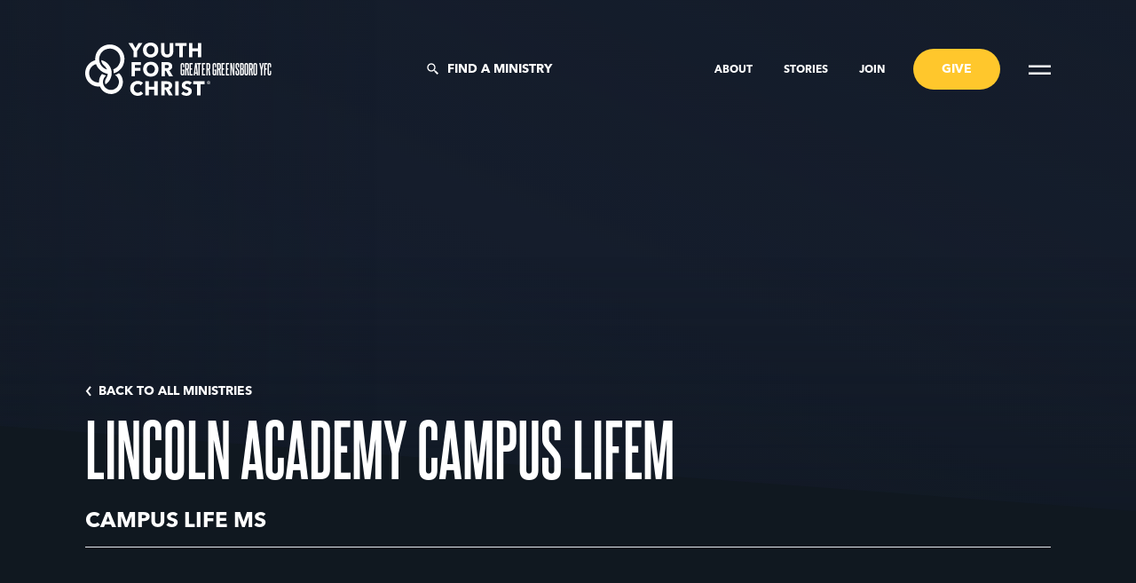

--- FILE ---
content_type: text/html; charset=utf-8
request_url: https://greensboroyfc.org/ministry/lincoln-academy-campus-lifem/
body_size: 37371
content:
<!DOCTYPE html><html lang="en-US"> <head> <title> Lincoln Academy Campus LifeM - Greater Greensboro YFC </title> <meta charset="UTF-8" /> <meta http-equiv="X-UA-Compatible" content="IE=edge,chrome=1"> <meta name="format-detection" content="telephone=no"> <meta name="viewport" content="width=device-width, initial-scale=1.0, maximum-scale=1.0, user-scalable=0"> <link rel="pingback" href="https://greensboroyfc.org/xmlrpc.php" /> <meta name='robots' content='index, follow, max-image-preview:large, max-snippet:-1, max-video-preview:-1' /><style>img:is([sizes="auto" i],[sizes^="auto," i]){contain-intrinsic-size:3000px 1500px}</style><link rel="canonical" href="https://greensboroyfc.org/ministry/lincoln-academy-campus-lifem/" /><meta property="og:locale" content="en_US" /><meta property="og:type" content="article" /><meta property="og:title" content="Lincoln Academy Campus LifeM - Greater Greensboro YFC" /><meta property="og:url" content="https://greensboroyfc.org/ministry/lincoln-academy-campus-lifem/" /><meta property="og:site_name" content="Greater Greensboro YFC" /><meta property="article:modified_time" content="2022-08-29T12:32:04+00:00" /><meta name="twitter:card" content="summary_large_image" /><script type="application/ld+json" class="yoast-schema-graph">{"@context":"https://schema.org","@graph":[{"@type":"WebPage","@id":"https://greensboroyfc.org/ministry/lincoln-academy-campus-lifem/","url":"https://greensboroyfc.org/ministry/lincoln-academy-campus-lifem/","name":"Lincoln Academy Campus LifeM - Greater Greensboro YFC","isPartOf":{"@id":"https://greensboroyfc.org/#website"},"datePublished":"2022-02-17T16:37:53+00:00","dateModified":"2022-08-29T12:32:04+00:00","breadcrumb":{"@id":"https://greensboroyfc.org/ministry/lincoln-academy-campus-lifem/#breadcrumb"},"inLanguage":"en-US","potentialAction":[{"@type":"ReadAction","target":["https://greensboroyfc.org/ministry/lincoln-academy-campus-lifem/"]}]},{"@type":"BreadcrumbList","@id":"https://greensboroyfc.org/ministry/lincoln-academy-campus-lifem/#breadcrumb","itemListElement":[{"@type":"ListItem","position":1,"name":"Home","item":"https://greensboroyfc.org/"},{"@type":"ListItem","position":2,"name":"Lincoln Academy Campus LifeM"}]},{"@type":"WebSite","@id":"https://greensboroyfc.org/#website","url":"https://greensboroyfc.org/","name":"Greater Greensboro YFC","description":"","potentialAction":[{"@type":"SearchAction","target":{"@type":"EntryPoint","urlTemplate":"https://greensboroyfc.org/search/{search_term_string}"},"query-input":{"@type":"PropertyValueSpecification","valueRequired":true,"valueName":"search_term_string"}}],"inLanguage":"en-US"}]}</script><link rel='dns-prefetch' href='//www.google.com' /><link rel="stylesheet" href="https://greensboroyfc.org/wp-includes/css/dist/block-library/style.min.css"><style id='classic-theme-styles-inline-css' type='text/css'>.wp-block-button__link{color:#fff;background-color:#32373c;border-radius:9999px;box-shadow:none;text-decoration:none;padding:calc(.667em + 2px) calc(1.333em + 2px);font-size:1.125em}.wp-block-file__button{background:#32373c;color:#fff;text-decoration:none}</style><style id='global-styles-inline-css' type='text/css'>:root{--wp--preset--aspect-ratio--square:1;--wp--preset--aspect-ratio--4-3:4/3;--wp--preset--aspect-ratio--3-4:3/4;--wp--preset--aspect-ratio--3-2:3/2;--wp--preset--aspect-ratio--2-3:2/3;--wp--preset--aspect-ratio--16-9:16/9;--wp--preset--aspect-ratio--9-16:9/16;--wp--preset--color--black:#000000;--wp--preset--color--cyan-bluish-gray:#abb8c3;--wp--preset--color--white:#ffffff;--wp--preset--color--pale-pink:#f78da7;--wp--preset--color--vivid-red:#cf2e2e;--wp--preset--color--luminous-vivid-orange:#ff6900;--wp--preset--color--luminous-vivid-amber:#fcb900;--wp--preset--color--light-green-cyan:#7bdcb5;--wp--preset--color--vivid-green-cyan:#00d084;--wp--preset--color--pale-cyan-blue:#8ed1fc;--wp--preset--color--vivid-cyan-blue:#0693e3;--wp--preset--color--vivid-purple:#9b51e0;--wp--preset--gradient--vivid-cyan-blue-to-vivid-purple:linear-gradient(135deg,rgba(6,147,227,1) 0%,rgb(155,81,224) 100%);--wp--preset--gradient--light-green-cyan-to-vivid-green-cyan:linear-gradient(135deg,rgb(122,220,180) 0%,rgb(0,208,130) 100%);--wp--preset--gradient--luminous-vivid-amber-to-luminous-vivid-orange:linear-gradient(135deg,rgba(252,185,0,1) 0%,rgba(255,105,0,1) 100%);--wp--preset--gradient--luminous-vivid-orange-to-vivid-red:linear-gradient(135deg,rgba(255,105,0,1) 0%,rgb(207,46,46) 100%);--wp--preset--gradient--very-light-gray-to-cyan-bluish-gray:linear-gradient(135deg,rgb(238,238,238) 0%,rgb(169,184,195) 100%);--wp--preset--gradient--cool-to-warm-spectrum:linear-gradient(135deg,rgb(74,234,220) 0%,rgb(151,120,209) 20%,rgb(207,42,186) 40%,rgb(238,44,130) 60%,rgb(251,105,98) 80%,rgb(254,248,76) 100%);--wp--preset--gradient--blush-light-purple:linear-gradient(135deg,rgb(255,206,236) 0%,rgb(152,150,240) 100%);--wp--preset--gradient--blush-bordeaux:linear-gradient(135deg,rgb(254,205,165) 0%,rgb(254,45,45) 50%,rgb(107,0,62) 100%);--wp--preset--gradient--luminous-dusk:linear-gradient(135deg,rgb(255,203,112) 0%,rgb(199,81,192) 50%,rgb(65,88,208) 100%);--wp--preset--gradient--pale-ocean:linear-gradient(135deg,rgb(255,245,203) 0%,rgb(182,227,212) 50%,rgb(51,167,181) 100%);--wp--preset--gradient--electric-grass:linear-gradient(135deg,rgb(202,248,128) 0%,rgb(113,206,126) 100%);--wp--preset--gradient--midnight:linear-gradient(135deg,rgb(2,3,129) 0%,rgb(40,116,252) 100%);--wp--preset--font-size--small:13px;--wp--preset--font-size--medium:20px;--wp--preset--font-size--large:36px;--wp--preset--font-size--x-large:42px;--wp--preset--spacing--20:0.44rem;--wp--preset--spacing--30:0.67rem;--wp--preset--spacing--40:1rem;--wp--preset--spacing--50:1.5rem;--wp--preset--spacing--60:2.25rem;--wp--preset--spacing--70:3.38rem;--wp--preset--spacing--80:5.06rem;--wp--preset--shadow--natural:6px 6px 9px rgba(0,0,0,0.2);--wp--preset--shadow--deep:12px 12px 50px rgba(0,0,0,0.4);--wp--preset--shadow--sharp:6px 6px 0px rgba(0,0,0,0.2);--wp--preset--shadow--outlined:6px 6px 0px -3px rgba(255,255,255,1),6px 6px rgba(0,0,0,1);--wp--preset--shadow--crisp:6px 6px 0px rgba(0,0,0,1)}:where(.is-layout-flex){gap:0.5em}:where(.is-layout-grid){gap:0.5em}body .is-layout-flex{display:flex}.is-layout-flex{flex-wrap:wrap;align-items:center}.is-layout-flex >:is(*,div){margin:0}body .is-layout-grid{display:grid}.is-layout-grid >:is(*,div){margin:0}:where(.wp-block-columns.is-layout-flex){gap:2em}:where(.wp-block-columns.is-layout-grid){gap:2em}:where(.wp-block-post-template.is-layout-flex){gap:1.25em}:where(.wp-block-post-template.is-layout-grid){gap:1.25em}.has-black-color{color:var(--wp--preset--color--black) !important}.has-cyan-bluish-gray-color{color:var(--wp--preset--color--cyan-bluish-gray) !important}.has-white-color{color:var(--wp--preset--color--white) !important}.has-pale-pink-color{color:var(--wp--preset--color--pale-pink) !important}.has-vivid-red-color{color:var(--wp--preset--color--vivid-red) !important}.has-luminous-vivid-orange-color{color:var(--wp--preset--color--luminous-vivid-orange) !important}.has-luminous-vivid-amber-color{color:var(--wp--preset--color--luminous-vivid-amber) !important}.has-light-green-cyan-color{color:var(--wp--preset--color--light-green-cyan) !important}.has-vivid-green-cyan-color{color:var(--wp--preset--color--vivid-green-cyan) !important}.has-pale-cyan-blue-color{color:var(--wp--preset--color--pale-cyan-blue) !important}.has-vivid-cyan-blue-color{color:var(--wp--preset--color--vivid-cyan-blue) !important}.has-vivid-purple-color{color:var(--wp--preset--color--vivid-purple) !important}.has-black-background-color{background-color:var(--wp--preset--color--black) !important}.has-cyan-bluish-gray-background-color{background-color:var(--wp--preset--color--cyan-bluish-gray) !important}.has-white-background-color{background-color:var(--wp--preset--color--white) !important}.has-pale-pink-background-color{background-color:var(--wp--preset--color--pale-pink) !important}.has-vivid-red-background-color{background-color:var(--wp--preset--color--vivid-red) !important}.has-luminous-vivid-orange-background-color{background-color:var(--wp--preset--color--luminous-vivid-orange) !important}.has-luminous-vivid-amber-background-color{background-color:var(--wp--preset--color--luminous-vivid-amber) !important}.has-light-green-cyan-background-color{background-color:var(--wp--preset--color--light-green-cyan) !important}.has-vivid-green-cyan-background-color{background-color:var(--wp--preset--color--vivid-green-cyan) !important}.has-pale-cyan-blue-background-color{background-color:var(--wp--preset--color--pale-cyan-blue) !important}.has-vivid-cyan-blue-background-color{background-color:var(--wp--preset--color--vivid-cyan-blue) !important}.has-vivid-purple-background-color{background-color:var(--wp--preset--color--vivid-purple) !important}.has-black-border-color{border-color:var(--wp--preset--color--black) !important}.has-cyan-bluish-gray-border-color{border-color:var(--wp--preset--color--cyan-bluish-gray) !important}.has-white-border-color{border-color:var(--wp--preset--color--white) !important}.has-pale-pink-border-color{border-color:var(--wp--preset--color--pale-pink) !important}.has-vivid-red-border-color{border-color:var(--wp--preset--color--vivid-red) !important}.has-luminous-vivid-orange-border-color{border-color:var(--wp--preset--color--luminous-vivid-orange) !important}.has-luminous-vivid-amber-border-color{border-color:var(--wp--preset--color--luminous-vivid-amber) !important}.has-light-green-cyan-border-color{border-color:var(--wp--preset--color--light-green-cyan) !important}.has-vivid-green-cyan-border-color{border-color:var(--wp--preset--color--vivid-green-cyan) !important}.has-pale-cyan-blue-border-color{border-color:var(--wp--preset--color--pale-cyan-blue) !important}.has-vivid-cyan-blue-border-color{border-color:var(--wp--preset--color--vivid-cyan-blue) !important}.has-vivid-purple-border-color{border-color:var(--wp--preset--color--vivid-purple) !important}.has-vivid-cyan-blue-to-vivid-purple-gradient-background{background:var(--wp--preset--gradient--vivid-cyan-blue-to-vivid-purple) !important}.has-light-green-cyan-to-vivid-green-cyan-gradient-background{background:var(--wp--preset--gradient--light-green-cyan-to-vivid-green-cyan) !important}.has-luminous-vivid-amber-to-luminous-vivid-orange-gradient-background{background:var(--wp--preset--gradient--luminous-vivid-amber-to-luminous-vivid-orange) !important}.has-luminous-vivid-orange-to-vivid-red-gradient-background{background:var(--wp--preset--gradient--luminous-vivid-orange-to-vivid-red) !important}.has-very-light-gray-to-cyan-bluish-gray-gradient-background{background:var(--wp--preset--gradient--very-light-gray-to-cyan-bluish-gray) !important}.has-cool-to-warm-spectrum-gradient-background{background:var(--wp--preset--gradient--cool-to-warm-spectrum) !important}.has-blush-light-purple-gradient-background{background:var(--wp--preset--gradient--blush-light-purple) !important}.has-blush-bordeaux-gradient-background{background:var(--wp--preset--gradient--blush-bordeaux) !important}.has-luminous-dusk-gradient-background{background:var(--wp--preset--gradient--luminous-dusk) !important}.has-pale-ocean-gradient-background{background:var(--wp--preset--gradient--pale-ocean) !important}.has-electric-grass-gradient-background{background:var(--wp--preset--gradient--electric-grass) !important}.has-midnight-gradient-background{background:var(--wp--preset--gradient--midnight) !important}.has-small-font-size{font-size:var(--wp--preset--font-size--small) !important}.has-medium-font-size{font-size:var(--wp--preset--font-size--medium) !important}.has-large-font-size{font-size:var(--wp--preset--font-size--large) !important}.has-x-large-font-size{font-size:var(--wp--preset--font-size--x-large) !important}:where(.wp-block-post-template.is-layout-flex){gap:1.25em}:where(.wp-block-post-template.is-layout-grid){gap:1.25em}:where(.wp-block-columns.is-layout-flex){gap:2em}:where(.wp-block-columns.is-layout-grid){gap:2em}:root:where(.wp-block-pullquote){font-size:1.5em;line-height:1.6}</style><link rel="stylesheet" href="https://greensboroyfc.org/wp-content/plugins/contact-form-7/includes/css/styles.css"><style id='akismet-widget-style-inline-css' type='text/css'>.a-stats{--akismet-color-mid-green:#357b49;--akismet-color-white:#fff;--akismet-color-light-grey:#f6f7f7;max-width:350px;width:auto}.a-stats *{all:unset;box-sizing:border-box}.a-stats strong{font-weight:600}.a-stats a.a-stats__link,.a-stats a.a-stats__link:visited,.a-stats a.a-stats__link:active{background:var(--akismet-color-mid-green);border:none;box-shadow:none;border-radius:8px;color:var(--akismet-color-white);cursor:pointer;display:block;font-family:-apple-system,BlinkMacSystemFont,'Segoe UI','Roboto','Oxygen-Sans','Ubuntu','Cantarell','Helvetica Neue',sans-serif;font-weight:500;padding:12px;text-align:center;text-decoration:none;transition:all 0.2s ease}.widget .a-stats a.a-stats__link:focus{background:var(--akismet-color-mid-green);color:var(--akismet-color-white);text-decoration:none}.a-stats a.a-stats__link:hover{filter:brightness(110%);box-shadow:0 4px 12px rgba(0,0,0,0.06),0 0 2px rgba(0,0,0,0.16)}.a-stats .count{color:var(--akismet-color-white);display:block;font-size:1.5em;line-height:1.4;padding:0 13px;white-space:nowrap}</style><link rel="stylesheet" href="https://greensboroyfc.org/wp-content/themes/launchframe/dist/css/site.css?id=cd6f43b9e3d71a3c194a"><meta property="og:locale" content="en_US" /><meta property="og:type" content="article" /><meta property="og:title" content="Lincoln Academy Campus LifeM | Greater Greensboro YFC" /><meta property="og:url" content="https://greensboroyfc.org/ministry/lincoln-academy-campus-lifem/" /><meta property="og:site_name" content="Greater Greensboro YFC" /><meta property="og:image" content="https://greensboroyfc.org/wp-content/themes/launchframe/assets/images/open-graph.jpg" /><link rel="icon" href="https://greensboroyfc.org/wp-content/uploads/sites/42/2021/07/cropped-yfc_icon-01-32x32.png" sizes="32x32" /><link rel="icon" href="https://greensboroyfc.org/wp-content/uploads/sites/42/2021/07/cropped-yfc_icon-01-192x192.png" sizes="192x192" /><link rel="apple-touch-icon" href="https://greensboroyfc.org/wp-content/uploads/sites/42/2021/07/cropped-yfc_icon-01-180x180.png" /><meta name="msapplication-TileImage" content="https://greensboroyfc.org/wp-content/uploads/sites/42/2021/07/cropped-yfc_icon-01-270x270.png" /> <script async src="https://www.googletagmanager.com/gtag/js?id=G-1BNEKH9VMZ"></script><script>window.dataLayer = window.dataLayer || [];function gtag(){dataLayer.push(arguments);}gtag('js', new Date());gtag('config', 'G-1BNEKH9VMZ');</script> <style>:root{--color-primary:#FFC72C;--color-secondary:#fff;--color-tertiary:#101820}</style> </head> <body data-portal="realm" class="text-base font-sans antialiased wp-singular ministry-template-default single single-ministry postid-62053 wp-theme-launchframe lincoln-academy-campus-lifem " > <div data-loader-wrapper class="fixed z-50 inset-0 flex w-full h-screen overflow-hidden"> <div data-curtain-white class="absolute inset-0 w-full h-full bg-white"></div> <div data-curtain-black class="absolute inset-0 w-full h-full bg-secondary"></div> <div data-curtain-red class="absolute inset-0 w-full h-full bg-primary"></div> <div class="absolute inset-0 flex justify-center items-center w-full h-full p-12"> <div data-loader-mark class="inline-block w-24 lg:w-48 text-white"> <svg class="w-full fill-current" viewBox="0 0 350 437" fill="none" xmlns="http://www.w3.org/2000/svg"><path d="M265.933 269.705C274.811 274.936 282.437 282.024 288.28 290.478C294.123 298.933 298.042 308.55 299.765 318.661C301.489 328.772 300.976 339.135 298.261 349.029C295.546 358.924 290.694 368.112 284.044 375.955C277.394 383.798 269.104 390.108 259.751 394.447C250.398 398.785 240.207 401.048 229.885 401.077C219.562 401.107 209.358 398.903 199.98 394.618C190.602 390.333 182.276 384.071 175.58 376.266C171.683 371.524 168.403 366.315 165.816 360.759C162.284 353.503 160.032 345.697 159.159 337.683C158.798 333.514 158.798 329.322 159.159 325.153C159.866 315.092 162.73 305.297 167.559 296.424C172.388 287.552 179.069 279.808 187.156 273.711C184.9 273.196 182.681 272.645 180.462 272.02C169.892 269.2 159.67 265.22 149.987 260.152C135.689 276.241 126.659 296.273 124.098 317.584C123.473 323.442 123.349 329.342 123.728 335.222C117.836 335.577 111.924 335.318 106.086 334.45C87.2008 331.71 69.8456 322.579 56.9519 308.599C44.0581 294.618 36.4159 276.644 35.3161 257.714C34.2162 238.783 39.7261 220.055 50.9151 204.693C62.1041 189.332 78.2865 178.277 96.7293 173.397C98.7312 179.061 101.141 184.575 103.941 189.895C112.09 205.383 123.289 219.086 136.872 230.189C150.456 241.292 166.147 249.57 183.014 254.53C188.804 256.148 194.698 257.376 200.655 258.204C200.535 260.936 200.264 263.659 199.842 266.362C199.396 269.504 198.779 272.619 197.992 275.695C195.407 284.307 191.435 292.447 186.231 299.799C178.801 310.246 175.425 323.01 176.726 335.736C177.323 341.502 178.885 347.128 181.349 352.381C194.612 343.944 206.05 332.967 214.997 320.091C223.944 307.214 230.221 292.697 233.46 277.385C233.44 277.14 233.44 276.895 233.46 276.65C234.645 271.065 235.436 265.405 235.827 259.711C235.827 259.306 235.827 258.866 235.827 258.461C236.289 252.554 236.289 246.621 235.827 240.714C235.091 235.228 233.966 229.801 232.462 224.472C232.462 224.031 232.462 223.517 232.166 223.039C230.668 217.519 228.764 212.115 226.47 206.871L226.138 206.1C218.705 188.971 207.257 173.858 192.749 162.019C178.241 150.181 161.094 141.962 142.738 138.048C144.866 157.595 154.48 175.581 169.588 188.279C170.254 188.793 170.883 189.381 171.549 189.932C179.184 196.332 185.609 204.035 190.522 212.677C191.891 215.271 193.125 217.932 194.22 220.651C190.169 219.457 186.203 217.996 182.348 216.278C174.513 213.144 167.137 208.979 160.416 203.895C159.714 203.381 159.085 202.756 158.419 202.205C139.774 186.312 127.881 163.993 125.133 139.738C125.133 138.342 125.133 136.983 125.133 135.623C124.747 129.643 124.921 123.64 125.651 117.692C127.807 101.875 133.987 86.8649 143.606 74.0807C153.224 61.2965 165.965 51.1598 180.624 44.6285C195.283 38.0971 211.375 35.3867 227.382 36.7533C243.388 38.1199 258.78 43.5184 272.102 52.4388C285.424 61.3592 296.237 73.5069 303.52 87.7341C310.802 101.961 314.314 117.798 313.722 133.749C313.13 149.699 308.456 165.237 300.139 178.893C291.822 192.549 280.139 203.873 266.192 211.795C261.032 214.763 255.595 217.224 249.955 219.144C250.621 221.716 251.324 224.289 251.842 226.934C252.618 230.939 253.284 234.945 253.728 239.06C254.261 244.322 254.483 249.61 254.394 254.897C265.685 251.752 276.487 247.079 286.496 241.008C291.94 237.736 297.121 234.051 301.992 229.984C318.743 216.417 331.838 198.926 340.098 179.084C348.359 159.242 351.526 137.672 349.316 116.312C347.106 94.9525 339.587 74.4736 327.436 56.7168C315.285 38.96 298.882 24.482 279.703 14.5847C260.524 4.68731 239.169 -0.319043 217.56 0.0157533C195.95 0.35055 174.764 6.016 155.904 16.5027C137.045 26.9893 121.105 41.9684 109.517 60.0931C97.9287 78.2177 91.0562 98.9195 89.5174 120.337C89.0737 126.551 89.0737 132.789 89.5174 139.004C83.5683 140.572 77.7554 142.611 72.1347 145.103C47.4704 155.497 27.0856 173.899 14.3137 197.297C1.54179 220.696 -2.86137 247.708 1.82423 273.916C6.50983 300.124 20.0069 323.976 40.1084 341.574C60.2098 359.171 85.7261 369.471 112.485 370.791C118.541 371.268 124.625 371.268 130.681 370.791H131.606C133.926 376.573 136.773 382.132 140.112 387.399C150.573 404.116 165.55 417.577 183.335 426.25C201.121 434.922 221 438.458 240.709 436.454C261.141 434.276 280.505 426.286 296.477 413.441C312.45 400.597 324.351 383.445 330.751 364.045C337.152 344.645 337.78 323.822 332.561 304.076C327.341 284.33 316.496 266.501 301.327 252.729C290.352 259.946 278.447 265.657 265.933 269.705Z" /></svg> </div> </div> <div class="absolute inset-0 flex justify-center items-center w-full h-full p-12"> <div data-loader-logo class="relative flex items-center w-4/5 max-w-2xl opacity-0 invisible"> <div class="inline-block w-1/4 text-white"> <svg class="w-full fill-current" viewBox="0 0 350 437" fill="none" xmlns="http://www.w3.org/2000/svg"><path d="M265.933 269.705C274.811 274.936 282.437 282.024 288.28 290.478C294.123 298.933 298.042 308.55 299.765 318.661C301.489 328.772 300.976 339.135 298.261 349.029C295.546 358.924 290.694 368.112 284.044 375.955C277.394 383.798 269.104 390.108 259.751 394.447C250.398 398.785 240.207 401.048 229.885 401.077C219.562 401.107 209.358 398.903 199.98 394.618C190.602 390.333 182.276 384.071 175.58 376.266C171.683 371.524 168.403 366.315 165.816 360.759C162.284 353.503 160.032 345.697 159.159 337.683C158.798 333.514 158.798 329.322 159.159 325.153C159.866 315.092 162.73 305.297 167.559 296.424C172.388 287.552 179.069 279.808 187.156 273.711C184.9 273.196 182.681 272.645 180.462 272.02C169.892 269.2 159.67 265.22 149.987 260.152C135.689 276.241 126.659 296.273 124.098 317.584C123.473 323.442 123.349 329.342 123.728 335.222C117.836 335.577 111.924 335.318 106.086 334.45C87.2008 331.71 69.8456 322.579 56.9519 308.599C44.0581 294.618 36.4159 276.644 35.3161 257.714C34.2162 238.783 39.7261 220.055 50.9151 204.693C62.1041 189.332 78.2865 178.277 96.7293 173.397C98.7312 179.061 101.141 184.575 103.941 189.895C112.09 205.383 123.289 219.086 136.872 230.189C150.456 241.292 166.147 249.57 183.014 254.53C188.804 256.148 194.698 257.376 200.655 258.204C200.535 260.936 200.264 263.659 199.842 266.362C199.396 269.504 198.779 272.619 197.992 275.695C195.407 284.307 191.435 292.447 186.231 299.799C178.801 310.246 175.425 323.01 176.726 335.736C177.323 341.502 178.885 347.128 181.349 352.381C194.612 343.944 206.05 332.967 214.997 320.091C223.944 307.214 230.221 292.697 233.46 277.385C233.44 277.14 233.44 276.895 233.46 276.65C234.645 271.065 235.436 265.405 235.827 259.711C235.827 259.306 235.827 258.866 235.827 258.461C236.289 252.554 236.289 246.621 235.827 240.714C235.091 235.228 233.966 229.801 232.462 224.472C232.462 224.031 232.462 223.517 232.166 223.039C230.668 217.519 228.764 212.115 226.47 206.871L226.138 206.1C218.705 188.971 207.257 173.858 192.749 162.019C178.241 150.181 161.094 141.962 142.738 138.048C144.866 157.595 154.48 175.581 169.588 188.279C170.254 188.793 170.883 189.381 171.549 189.932C179.184 196.332 185.609 204.035 190.522 212.677C191.891 215.271 193.125 217.932 194.22 220.651C190.169 219.457 186.203 217.996 182.348 216.278C174.513 213.144 167.137 208.979 160.416 203.895C159.714 203.381 159.085 202.756 158.419 202.205C139.774 186.312 127.881 163.993 125.133 139.738C125.133 138.342 125.133 136.983 125.133 135.623C124.747 129.643 124.921 123.64 125.651 117.692C127.807 101.875 133.987 86.8649 143.606 74.0807C153.224 61.2965 165.965 51.1598 180.624 44.6285C195.283 38.0971 211.375 35.3867 227.382 36.7533C243.388 38.1199 258.78 43.5184 272.102 52.4388C285.424 61.3592 296.237 73.5069 303.52 87.7341C310.802 101.961 314.314 117.798 313.722 133.749C313.13 149.699 308.456 165.237 300.139 178.893C291.822 192.549 280.139 203.873 266.192 211.795C261.032 214.763 255.595 217.224 249.955 219.144C250.621 221.716 251.324 224.289 251.842 226.934C252.618 230.939 253.284 234.945 253.728 239.06C254.261 244.322 254.483 249.61 254.394 254.897C265.685 251.752 276.487 247.079 286.496 241.008C291.94 237.736 297.121 234.051 301.992 229.984C318.743 216.417 331.838 198.926 340.098 179.084C348.359 159.242 351.526 137.672 349.316 116.312C347.106 94.9525 339.587 74.4736 327.436 56.7168C315.285 38.96 298.882 24.482 279.703 14.5847C260.524 4.68731 239.169 -0.319043 217.56 0.0157533C195.95 0.35055 174.764 6.016 155.904 16.5027C137.045 26.9893 121.105 41.9684 109.517 60.0931C97.9287 78.2177 91.0562 98.9195 89.5174 120.337C89.0737 126.551 89.0737 132.789 89.5174 139.004C83.5683 140.572 77.7554 142.611 72.1347 145.103C47.4704 155.497 27.0856 173.899 14.3137 197.297C1.54179 220.696 -2.86137 247.708 1.82423 273.916C6.50983 300.124 20.0069 323.976 40.1084 341.574C60.2098 359.171 85.7261 369.471 112.485 370.791C118.541 371.268 124.625 371.268 130.681 370.791H131.606C133.926 376.573 136.773 382.132 140.112 387.399C150.573 404.116 165.55 417.577 183.335 426.25C201.121 434.922 221 438.458 240.709 436.454C261.141 434.276 280.505 426.286 296.477 413.441C312.45 400.597 324.351 383.445 330.751 364.045C337.152 344.645 337.78 323.822 332.561 304.076C327.341 284.33 316.496 266.501 301.327 252.729C290.352 259.946 278.447 265.657 265.933 269.705Z" /></svg> </div> <div class="ml-4 md:ml-10 w-3/4 text-white overflow-hidden"> <div data-loader-text class="w-full"> <svg class="w-full fill-current" viewBox="0 0 521 74" xmlns="http://www.w3.org/2000/svg"><path d="M22.3791 71.6246L19.8418 68.2999C19.0434 69.6002 17.8782 70.5307 16.3461 71.0915C14.8139 71.6523 13.1695 71.9294 11.4128 71.9226C9.88284 71.9168 8.46695 71.713 7.16514 71.3114C5.92 70.9099 4.81751 70.254 3.85765 69.3437C2.89802 68.3767 2.1378 67.1271 1.57699 65.5949C1.07285 64.063 0.825016 62.192 0.833479 59.982L1.01575 12.3824C1.03072 8.4724 1.97711 5.501 3.85491 3.46818C5.73271 1.43535 8.54159 0.426104 12.2816 0.440425C16.0782 0.454964 18.8226 1.48548 20.5148 3.53197C22.207 5.57847 23.0456 8.5567 23.0306 12.4667L22.9834 24.7916L15.9284 24.7646L15.976 12.3547C15.9862 9.69134 14.7446 8.35491 12.2513 8.34537C9.98464 8.33669 8.84622 9.664 8.83602 12.3273L8.65342 60.012C8.648 61.4286 8.95565 62.4781 9.57637 63.1605C10.1973 63.7862 10.9894 64.1009 11.9528 64.1046C14.3328 64.1137 15.6123 62.9286 15.7914 60.5493L15.849 45.5044L11.6841 45.4885L11.7127 38.0085L23.4426 38.0534L23.314 71.6282L22.3791 71.6246Z"> </path><path d="M28.9462 71.2248L29.2141 1.27027L37.034 1.30022L36.7662 71.2547L28.9462 71.2248Z"> </path><path d="M48.9184 71.3012L41.1964 1.31615L49.3563 1.3474C49.6815 5.20201 50.0065 9.14161 50.331 13.1662C50.7125 17.1344 51.0659 21.0458 51.3911 24.9004C51.7732 28.6985 52.1276 32.3549 52.4541 35.8695C52.8375 39.3277 53.1371 42.5022 53.3527 45.393C53.6249 48.2841 53.8419 50.8066 54.0037 52.9606C54.2223 55.0581 54.3579 56.6453 54.4105 57.7222C54.5299 56.1359 54.7954 53.3886 55.207 49.4802C55.6187 45.5717 56.0893 41.0401 56.6191 35.8855C57.2057 30.6743 57.8221 25.095 58.4682 19.1474C59.1712 13.1434 59.8172 7.22417 60.4062 1.38971L68.2262 1.41966L59.3733 71.3413L48.9184 71.3012Z"> </path><path d="M71.94 71.3894L72.2078 1.43491L91.0777 1.50716L91.0474 9.41211L79.9975 9.36979L79.9116 31.8096L87.3065 31.8379L87.2763 39.7429L79.8813 39.7146L79.7898 63.5994L91.2648 63.6433L91.2348 71.4633L71.94 71.3894Z"> </path><path d="M107.384 71.5251L107.652 1.57063L115.472 1.60058L115.234 63.7351L126.709 63.7791L126.679 71.599L107.384 71.5251Z"> </path><path d="M130.713 71.6145L130.981 1.65997L138.801 1.68991L138.533 71.6444L130.713 71.6145Z"> </path><path d="M144.82 71.6685L145.088 1.71399L164.383 1.78787L164.353 9.69281L152.878 9.64887L152.791 32.4287L160.271 32.4573L160.24 40.3623L152.76 40.3336L152.64 71.6984L144.82 71.6685Z"> </path><path d="M167.896 71.7568L168.164 1.80235L187.034 1.87461L187.004 9.77955L175.954 9.73724L175.868 32.1771L183.263 32.2054L183.233 40.1103L175.838 40.082L175.746 63.9668L187.221 64.0108L187.191 71.8307L167.896 71.7568Z"> </path><path d="M208.44 71.9121L208.678 9.86255L201.368 9.83456L201.398 1.92961L223.838 2.01554L223.808 9.92048L216.498 9.89249L216.26 71.942L208.44 71.9121Z"> </path><path d="M225.8 13.1581C225.83 5.22486 229.557 1.27243 236.98 1.30086C244.46 1.3295 248.185 5.31046 248.154 13.2437L247.972 60.9284C247.941 68.8617 244.186 72.814 236.706 72.7853C229.283 72.7569 225.587 68.7761 225.617 60.8428L225.8 13.1581ZM240.334 13.2138C240.345 10.5505 239.216 9.21448 236.95 9.2058C234.74 9.19734 233.63 10.5248 233.62 13.1881L233.437 60.8727C233.427 63.5927 234.526 64.9569 236.736 64.9654C239.003 64.9741 240.141 63.6184 240.152 60.8984L240.334 13.2138Z"> </path><path d="M271.985 72.1554L272.102 41.5556L262.903 2.16513L271.148 2.1967C271.646 5.08864 272.174 8.00901 272.729 10.9578C273.341 13.9069 273.897 16.6573 274.397 19.2093C274.898 21.7045 275.343 23.9163 275.732 25.8444C276.122 27.7159 276.371 29.0486 276.482 29.8423C276.598 29.0494 276.858 27.7188 277.262 25.8503C277.723 23.9254 278.213 21.6889 278.733 19.1409C279.309 16.5931 279.915 13.8754 280.549 10.9878C281.184 8.04351 281.761 5.12737 282.282 2.23934L289.932 2.26864L280.092 41.5862L279.975 72.186L271.985 72.1554Z"> </path><path d="M291.707 13.4105C291.738 5.47724 295.465 1.52481 302.888 1.55324C310.368 1.58188 314.093 5.56284 314.062 13.4961L313.88 61.1808C313.849 69.114 310.094 73.0664 302.614 73.0377C295.191 73.0093 291.494 69.0284 291.525 61.0952L291.707 13.4105ZM306.242 13.4662C306.252 10.8029 305.124 9.46686 302.858 9.45818C300.648 9.44972 299.537 10.7771 299.527 13.4405L299.345 61.1251C299.334 63.8451 300.434 65.2093 302.644 65.2178C304.911 65.2265 306.049 63.8708 306.06 61.1508L306.242 13.4662Z"> </path><path d="M333.847 2.4368L341.667 2.46674L341.442 61.2863C341.412 69.2196 337.685 73.172 330.261 73.1436C322.838 73.1152 319.142 69.1343 319.172 61.201L319.397 2.38147L327.217 2.41141L326.992 61.231C326.982 63.951 328.081 65.3152 330.291 65.3236C332.501 65.3321 333.612 63.9763 333.622 61.2564L333.847 2.4368Z"> </path><path d="M362.535 16.7418C362.544 14.5884 362.295 13.0008 361.788 11.9789C361.282 10.9569 360.094 10.4424 358.224 10.4352L355.249 10.4238L355.16 33.8836L358.22 33.8954C361.053 33.9062 362.475 32.41 362.487 29.4067L362.535 16.7418ZM362.322 72.5013C361.719 67.1723 361.116 61.9283 360.512 56.7693C359.908 51.6103 359.192 46.3658 358.362 41.036L355.132 41.0236L355.012 72.4734L347.107 72.4431L347.375 2.4886L358.255 2.53026C362.335 2.54589 365.391 3.52093 367.424 5.45539C369.513 7.33341 370.549 10.5674 370.531 15.1574L370.477 29.3523C370.467 32.0722 370.09 34.2241 369.347 35.808C368.605 37.3351 367.438 38.549 365.848 39.4496C366.847 45.1201 367.732 50.6769 368.505 56.1199C369.334 61.5631 370.134 67.0346 370.907 72.5342L362.322 72.5013Z"> </path><path d="M400.462 51.9072C400.468 50.3206 400.303 49.0733 399.966 48.1653C399.63 47.2007 398.982 46.0932 398.024 44.8429C397.46 44.104 396.727 43.2229 395.824 42.1994C394.921 41.1193 393.99 40.0107 393.032 38.8737C392.129 37.7369 391.227 36.6284 390.324 35.5483C389.478 34.4684 388.802 33.5308 388.295 32.7355C387.506 31.4858 386.945 30.2087 386.61 28.904C386.331 27.5996 386.196 25.9274 386.204 23.8874L386.244 13.4325C386.273 5.72591 390.056 1.88703 397.593 1.91589C401.446 1.93065 404.163 2.90439 405.742 4.83712C407.378 6.7134 408.189 9.60652 408.174 13.5165L408.125 26.2664L400.815 26.2384L400.863 13.5735C400.868 12.4402 400.616 11.5325 400.109 10.8506C399.601 10.1686 398.753 9.82539 397.563 9.82084C395.353 9.81237 394.243 11.0265 394.234 13.4631L394.194 23.833C394.19 24.7964 394.272 25.6467 394.439 26.384C394.607 27.1213 394.972 27.8594 395.536 28.5982C395.93 29.2231 396.55 30.0188 397.397 30.9854C398.243 31.9519 399.146 33.0037 400.105 34.1407C401.064 35.2211 401.995 36.358 402.897 37.5515C403.856 38.6885 404.673 39.7399 405.35 40.7059C405.913 41.5014 406.363 42.2964 406.7 43.0911C407.094 43.8293 407.403 44.6238 407.626 45.4746C407.85 46.3255 408.016 47.2611 408.126 48.2816C408.235 49.302 408.287 50.4922 408.282 51.8522L408.243 61.8821C408.229 65.6221 407.34 68.4804 405.576 70.457C403.868 72.4338 401.059 73.4147 397.149 73.3997C393.239 73.3847 390.41 72.3822 388.661 70.3922C386.912 68.4021 386.044 65.5371 386.059 61.7972L386.116 46.9223L393.681 46.9512L393.624 61.8261C393.619 62.9595 393.871 63.8671 394.378 64.549C394.942 65.2312 395.819 65.5746 397.009 65.5791C399.276 65.5878 400.414 64.3455 400.424 61.8522L400.462 51.9072Z"> </path><path d="M417.452 72.7125L417.69 10.6629L410.38 10.6349L410.41 2.72998L432.85 2.81591L432.82 10.7209L425.51 10.6929L425.272 72.7424L417.452 72.7125Z"> </path><path d="M434.812 13.9585C434.842 6.02523 438.569 2.0728 445.992 2.10123C453.472 2.12987 457.197 6.11083 457.167 14.0441L456.984 61.7288C456.954 69.662 453.198 73.6143 445.718 73.5857C438.295 73.5573 434.599 69.5764 434.629 61.6432L434.812 13.9585ZM449.347 14.0142C449.357 11.3508 448.229 10.0148 445.962 10.0062C443.752 9.99771 442.642 11.3251 442.632 13.9884L442.449 61.6731C442.439 64.3931 443.538 65.7573 445.748 65.7658C448.015 65.7744 449.154 64.4188 449.164 61.6988L449.347 14.0142Z"> </path><path d="M477.832 17.1833C477.841 15.0299 477.592 13.4423 477.086 12.4204C476.579 11.3984 475.391 10.8839 473.521 10.8767L470.546 10.8653L470.457 34.3251L473.517 34.3369C476.35 34.3477 477.772 32.8515 477.784 29.8482L477.832 17.1833ZM477.619 72.9429C477.016 67.6138 476.413 62.3698 475.809 57.2108C475.205 52.0518 474.489 46.8073 473.659 41.4775L470.429 41.4651L470.309 72.9149L462.404 72.8846L462.672 2.9301L473.552 2.97177C477.632 2.98739 480.688 3.96243 482.721 5.8969C484.81 7.77491 485.846 11.0089 485.828 15.5989L485.774 29.7938C485.764 32.5137 485.387 34.6657 484.644 36.2495C483.902 37.7767 482.735 38.9905 481.145 39.8911C482.144 45.5616 483.029 51.1184 483.802 56.5614C484.631 62.0046 485.431 67.4761 486.204 72.9757L477.619 72.9429Z"> </path><path d="M496.353 73.0146L496.47 42.4148L487.271 3.0243L495.516 3.05588C496.015 5.94781 496.542 8.86818 497.098 11.817C497.71 14.766 498.266 17.5165 498.766 20.0684C499.266 22.5637 499.711 24.7754 500.101 26.7036C500.49 28.5751 500.74 29.9077 500.85 30.7015C500.967 29.9086 501.227 28.5779 501.631 26.7095C502.091 24.7845 502.581 22.5481 503.101 20C503.678 17.4522 504.283 14.7345 504.917 11.8469C505.552 8.90268 506.13 5.98654 506.651 3.09851L514.301 3.12781L504.46 42.4454L504.343 73.0452L496.353 73.0146Z"> </path><path d="M513.028 73.0784L513.069 62.4535L520.379 62.4815L520.338 73.1064L513.028 73.0784Z"> </path></svg> </div> </div> </div> </div> <div data-cover class="absolute z-10 inset-0 w-full h-full bg-white"></div></div> <div x-id="lightboxVideo" x-data="lightboxVideo()" x-init="mounted()" @keydown.escape="close()" x-show="$store.lightboxVideo.open" x-cloak class="fixed z-50 inset-0 flex w-full h-screen overflow-hidden"
> <div x-ref="curtainWhite" class="absolute inset-0 h-full bg-white"></div> <div x-ref="curtainRed" class="absolute inset-0 h-full bg-primary"></div> <div x-ref="curtainBlack" class="absolute inset-0 h-full bg-black"></div> <div class="fluid-container relative flex justify-center items-center w-full overflow-y-scroll no-scrollbar"> <div class="relative w-full max-w-7xl mx-auto"> <div class="realtive w-full select-none"> <div x-ref="screen" class="video-wrapper relative w-full overflow-hidden opacity-0"> <video x-show="$store.lightboxVideo.source !== 'vimeo'" id="video-lightbox" ></video> <div x-show="$store.lightboxVideo.source === 'vimeo'" x-ref="player" class="aspect-video relative" > </div> <div x-ref="screenCover" class="absolute inset-0 w-full h-full bg-black"></div> </div> </div> </div> </div> <div x-ref="button" @click="close()" class="absolute right-8 top-8 opacity-0 invisible"> <div x-data="magnetic()" x-ref="element" @mousemove="magnetize($event, $el, $refs.element)" @mouseleave="demagnetize($refs.element)" > <button class="w-8 transition duration-300 ease-in-out"> <svg width="30" height="30" viewBox="0 0 30 30" fill="none" xmlns="http://www.w3.org/2000/svg"><title>close</title><circle opacity="0.5" cx="15" cy="15" r="15" fill="white"/><path d="M10 10L20 20" stroke="white" stroke-width="2"/><path d="M20 10L10 20" stroke="white" stroke-width="2"/></svg> </button> </div> </div></div> <div data-portal="destination" data-portal-namespace="primary" class=" bg-black text-white " > <header x-data="header()" x-cloak x-init="mounted()" class="fixed z-40 inset-x-0 top-0 w-full transition-all duration-500 ease-in-out px-4 sm:px-0" :class="$store.nav.sticky ? 'py-4' : 'py-8 md:py-12'"
> <div class="absolute inset-0 w-full h-32 bg-gradient-to-b from-black to-transparent transition-all duration-300 ease-in-out" :class="$store.nav.sticky ? 'opacity-50 visible' : 'opacity-0 invisible'" ></div> <div class="sm:container relative flex justify-between items-center"> <div class="flex items-center transform scale-75 -translate-x-5 md:scale-100 md:translate-x-0"> <div x-data="fadeIn()" x-init="()=> { delay = $store.site.enterDelay; scrollTrigger = false; mounted(); }", x-ref="element" class="w-64 md:w-96 overflow-hidden" > <a href="https://greensboroyfc.org" class="block text-white relative"> <svg width="141" height="60" viewBox="0 0 141 60" fill="none" xmlns="http://www.w3.org/2000/svg"><path d="M33.5957 36.5746C34.7179 37.2428 35.6818 38.1485 36.4203 39.2286C37.1587 40.3087 37.6541 41.5373 37.872 42.8291C38.0898 44.1209 38.0249 45.4449 37.6818 46.709C37.3386 47.973 36.7254 49.1469 35.8849 50.1489C35.0443 51.1509 33.9966 51.9571 32.8144 52.5114C31.6323 53.0656 30.3441 53.3547 29.0394 53.3585C27.7348 53.3623 26.445 53.0807 25.2597 52.5332C24.0743 51.9858 23.0219 51.1857 22.1757 50.1886C21.6831 49.5829 21.2685 48.9173 20.9416 48.2075C20.4951 47.2804 20.2105 46.2832 20.1001 45.2594C20.0545 44.7268 20.0545 44.1912 20.1001 43.6586C20.1896 42.3731 20.5515 41.1217 21.1619 39.9882C21.7722 38.8547 22.6167 37.8653 23.6388 37.0863C23.3537 37.0206 23.0732 36.9502 22.7927 36.8704C21.4567 36.5101 20.1648 36.0015 18.9408 35.3541C17.1337 37.4096 15.9924 39.9688 15.6686 42.6915C15.5896 43.44 15.574 44.1938 15.6219 44.9449C14.8772 44.9902 14.1299 44.9572 13.3921 44.8463C11.0051 44.4963 8.81147 43.3297 7.18178 41.5436C5.55208 39.7574 4.58616 37.4612 4.44714 35.0426C4.30813 32.6241 5.00454 30.2314 6.41876 28.2688C7.83298 26.3062 9.87835 24.8939 12.2094 24.2704C12.4624 24.9941 12.7671 25.6985 13.121 26.3782C14.1509 28.3569 15.5663 30.1076 17.2832 31.5261C19.0001 32.9446 20.9834 34.0022 23.1152 34.6358C23.8471 34.8426 24.5921 34.9994 25.345 35.1053C25.3299 35.4543 25.2956 35.8022 25.2422 36.1474C25.1859 36.5489 25.1079 36.9469 25.0085 37.3398C24.6816 38.4402 24.1796 39.4801 23.5219 40.4194C22.5828 41.754 22.1561 43.3847 22.3206 45.0106C22.396 45.7472 22.5934 46.466 22.9049 47.1372C24.5812 46.0592 26.0269 44.6568 27.1578 43.0118C28.2886 41.3667 29.0819 39.512 29.4914 37.5558C29.4888 37.5245 29.4888 37.4931 29.4914 37.4619C29.6411 36.7484 29.741 36.0252 29.7906 35.2977C29.7906 35.2461 29.7906 35.1898 29.7906 35.1381C29.849 34.3835 29.849 33.6254 29.7906 32.8707C29.6975 32.1699 29.5554 31.4765 29.3652 30.7957C29.3652 30.7394 29.3652 30.6737 29.3278 30.6127C29.1384 29.9074 28.8978 29.217 28.6079 28.5471L28.5658 28.4485C27.6264 26.2602 26.1795 24.3293 24.3457 22.8169C22.512 21.3045 20.3447 20.2544 18.0246 19.7544C18.2936 22.2517 19.5087 24.5494 21.4184 26.1717C21.5025 26.2374 21.582 26.3125 21.6661 26.3829C22.6312 27.2006 23.4433 28.1847 24.0642 29.2888C24.2372 29.6201 24.3932 29.9602 24.5317 30.3075C24.0197 30.155 23.5184 29.9684 23.0311 29.7489C22.0408 29.3484 21.1085 28.8163 20.2591 28.1668C20.1702 28.1011 20.0908 28.0213 20.0066 27.9509C17.65 25.9205 16.1468 23.069 15.7995 19.9703C15.7995 19.7919 15.7995 19.6182 15.7995 19.4445C15.7507 18.6805 15.7726 17.9136 15.8649 17.1536C16.1375 15.1329 16.9185 13.2153 18.1343 11.582C19.3501 9.94868 20.9604 8.65365 22.8132 7.81921C24.666 6.98477 26.7 6.63849 28.7231 6.81309C30.7462 6.98769 32.6916 7.67739 34.3754 8.81705C36.0593 9.9567 37.426 11.5087 38.3465 13.3263C39.267 15.144 39.7108 17.1673 39.636 19.2051C39.5612 21.2429 38.9703 23.2279 37.9192 24.9726C36.868 26.7173 35.3912 28.164 33.6284 29.1761C32.9763 29.5552 32.289 29.8697 31.5763 30.115C31.6604 30.4437 31.7492 30.7723 31.8147 31.1103C31.9128 31.622 31.997 32.1337 32.0531 32.6594C32.1205 33.3317 32.1486 34.0072 32.1372 34.6828C33.5644 34.281 34.9297 33.6839 36.1948 32.9083C36.8829 32.4903 37.5378 32.0195 38.1534 31.4999C40.2707 29.7666 41.9257 27.5319 42.9698 24.997C44.0139 22.462 44.4142 19.7062 44.1349 16.9774C43.8555 14.2485 42.9052 11.6322 41.3693 9.3636C39.8335 7.09501 37.7603 5.24533 35.3362 3.98086C32.912 2.7164 30.213 2.07679 27.4817 2.11957C24.7504 2.16234 22.0725 2.88615 19.6888 4.22591C17.3051 5.56567 15.2903 7.47937 13.8257 9.79494C12.361 12.1105 11.4924 14.7553 11.2979 17.4916C11.2418 18.2855 11.2418 19.0825 11.2979 19.8764C10.5459 20.0767 9.81122 20.3373 9.1008 20.6557C5.98337 21.9836 3.40685 24.3345 1.79256 27.3239C0.178271 30.3133 -0.378262 33.7643 0.21397 37.1126C0.806203 40.4608 2.51216 43.5082 5.05286 45.7564C7.59356 48.0046 10.8187 49.3206 14.2008 49.4891C14.9662 49.5501 15.7353 49.5501 16.5007 49.4891H16.6176C16.9109 50.2278 17.2707 50.9381 17.6927 51.611C19.0149 53.7467 20.9079 55.4664 23.1559 56.5744C25.4038 57.6825 27.9165 58.1342 30.4076 57.8781C32.99 57.5999 35.4376 56.5791 37.4564 54.9381C39.4752 53.2971 40.9794 51.1058 41.7884 48.6273C42.5974 46.1488 42.6768 43.4885 42.0171 40.9658C41.3574 38.4431 39.9866 36.1653 38.0693 34.4058C36.6822 35.3279 35.1774 36.0574 33.5957 36.5746Z" fill="white"/><path d="M58.4319 9.62359V16.3836H54.5941V9.62359L48.6152 0.427124H53.2898L56.6789 6.33277L60.0446 0.427124H64.5323L58.4319 9.62359Z" fill="white"/><path d="M82.3712 8.33738C82.3864 9.52262 82.1655 10.6989 81.7214 11.7972C81.3169 12.805 80.7088 13.7176 79.9357 14.4777C79.1451 15.2331 78.21 15.8192 77.187 16.2006C76.0827 16.6157 74.9116 16.8226 73.7325 16.8109C72.5563 16.8239 71.3881 16.6169 70.2873 16.2006C69.2677 15.8181 68.3358 15.232 67.548 14.4777C66.7681 13.7194 66.1537 12.8066 65.7436 11.7972C65.2995 10.6989 65.0786 9.52262 65.0938 8.33738C65.0754 7.15186 65.2965 5.97489 65.7436 4.87755C66.1533 3.88438 66.7683 2.9899 67.548 2.25335C68.34 1.51814 69.2717 0.951283 70.2873 0.586809C71.386 0.189528 72.5461 -0.00914494 73.7138 4.40923e-07C74.8907 -0.0100999 76.0602 0.188552 77.1683 0.586809C78.1939 0.947744 79.1356 1.51479 79.9357 2.25335C80.7154 2.9899 81.3304 3.88438 81.7401 4.87755C82.1808 5.97623 82.3955 7.15315 82.3712 8.33738ZM78.2669 8.33738C78.272 7.67601 78.158 7.01916 77.9303 6.39856C77.7224 5.8272 77.4048 5.30243 76.9954 4.85408C76.591 4.42123 76.1026 4.07614 75.5603 3.84008C74.9695 3.58698 74.3326 3.46065 73.6904 3.46921C73.0574 3.46223 72.43 3.58857 71.8486 3.84008C71.3084 4.07973 70.8206 4.42435 70.4135 4.85408C69.9977 5.29752 69.6792 5.8237 69.4786 6.39856C69.2562 7.02032 69.1454 7.67676 69.1514 8.33738C69.1443 9.01726 69.2583 9.69294 69.488 10.3325C69.6949 10.91 70.0125 11.4411 70.4229 11.8958C70.8225 12.3335 71.3079 12.6835 71.8486 12.9239C72.4313 13.1685 73.0565 13.2945 73.6881 13.2945C74.3196 13.2945 74.9449 13.1685 75.5275 12.9239C76.0711 12.6837 76.5596 12.3337 76.9626 11.8958C77.3758 11.4432 77.6938 10.9115 77.8976 10.3325C78.1384 9.69499 78.2635 9.01925 78.2669 8.33738Z" fill="white"/><path d="M98.6942 12.9895C98.3893 13.7608 97.9184 14.4549 97.3152 15.0222C96.6894 15.6036 95.9533 16.0523 95.1509 16.3414C93.3228 16.9734 91.3367 16.9734 89.5086 16.3414C88.7155 16.0532 87.9899 15.6041 87.377 15.0222C86.7806 14.4521 86.3148 13.7585 86.012 12.9895C85.6913 12.1527 85.5326 11.262 85.5446 10.3653V0.427124H89.3591V10.0508C89.3566 10.4698 89.4133 10.8871 89.5273 11.2901C89.6346 11.6673 89.8088 12.022 90.0415 12.337C90.2879 12.6551 90.6092 12.9068 90.9765 13.0693C91.8619 13.4322 92.8537 13.4322 93.7392 13.0693C94.1049 12.9043 94.4257 12.6531 94.6741 12.337C94.914 12.0264 95.0889 11.6703 95.1883 11.2901C95.2969 10.8861 95.3503 10.4692 95.3472 10.0508V0.427124H99.1851V10.3653C99.1947 11.2639 99.0279 12.1557 98.6942 12.9895Z" fill="white"/><path d="M109.881 3.71813V16.3932H106.043V3.71813H101.556V0.432007H114.369V3.71813H109.881Z" fill="white"/><path d="M126.957 16.3836V9.71278H120.764V16.3836H116.926V0.427124H120.764V6.46891H126.957V0.427124H130.795V16.3883L126.957 16.3836Z" fill="white"/><path d="M56.0948 25.3126V28.5987H62.2419V31.7816H56.0948V37.9783H52.3037V22.0171H62.7561V25.3032L56.0948 25.3126Z" fill="white"/><path d="M82.5765 29.9319C82.5903 31.1174 82.3678 32.2938 81.9221 33.3917C81.5137 34.402 80.8991 35.3152 80.1177 36.0723C79.3271 36.8276 78.392 37.4138 77.369 37.7951C75.1405 38.6088 72.6979 38.6088 70.4693 37.7951C69.4497 37.4126 68.5178 36.8265 67.73 36.0723C66.9465 35.314 66.3274 34.4014 65.9116 33.3917C65.4675 32.2935 65.2466 31.1171 65.2618 29.9319C65.2434 28.7464 65.4644 27.5694 65.9116 26.4721C66.323 25.4798 66.9378 24.5857 67.716 23.8478C68.5079 23.1126 69.4397 22.5458 70.4553 22.1813C72.6892 21.3989 75.1211 21.3989 77.355 22.1813C78.374 22.5445 79.309 23.1115 80.1037 23.8478C80.8852 24.5828 81.5006 25.4777 81.9081 26.4721C82.3616 27.5681 82.589 28.7451 82.5765 29.9319ZM78.4676 29.9319C78.4727 29.2705 78.3587 28.6137 78.131 27.9931C77.9231 27.4217 77.6054 26.8969 77.1961 26.4486C76.7916 26.0157 76.3033 25.6706 75.761 25.4346C75.1702 25.1815 74.5333 25.0552 73.8911 25.0637C73.2582 25.0573 72.6309 25.1836 72.0493 25.4346C71.5091 25.6742 71.0213 26.0189 70.6142 26.4486C70.2 26.8933 69.8817 27.4191 69.6793 27.9931C69.4569 28.6148 69.3461 29.2713 69.3521 29.9319C69.345 30.6118 69.4589 31.2874 69.6887 31.927C69.8971 32.5038 70.2145 33.0346 70.6236 33.4903C71.0232 33.928 71.5086 34.278 72.0493 34.5184C72.632 34.7631 73.2572 34.8891 73.8888 34.8891C74.5203 34.8891 75.1456 34.7631 75.7282 34.5184C76.2725 34.2771 76.7623 33.9273 77.168 33.4903C77.5799 33.0367 77.8977 32.5053 78.1029 31.927C78.3422 31.2892 78.4657 30.6135 78.4676 29.9319Z" fill="white"/><path d="M94.4261 37.9782L90.9763 31.6453H89.6674V37.9782H85.9277V22.017H92.0047C92.7544 22.0157 93.502 22.0959 94.2345 22.2564C94.9294 22.3984 95.592 22.669 96.1884 23.0545C96.7619 23.4304 97.2352 23.9412 97.5674 24.5426C97.9351 25.2499 98.1139 26.0408 98.0863 26.8382C98.1131 27.8291 97.7921 28.7979 97.1794 29.5751C96.5554 30.3411 95.7089 30.8925 94.758 31.1524L98.909 37.9829L94.4261 37.9782ZM94.2672 26.9133C94.2808 26.5917 94.1995 26.2732 94.0335 25.9979C93.8773 25.7695 93.6668 25.5839 93.4211 25.458C93.1594 25.3274 92.8784 25.2402 92.589 25.1998C92.2935 25.1553 91.995 25.1333 91.6962 25.1341H89.6487V28.8521H91.4718C91.7974 28.8506 92.1225 28.824 92.4441 28.7723C92.7574 28.7255 93.0617 28.6305 93.3463 28.4906C93.6415 28.352 93.8885 28.1276 94.0552 27.8463C94.2219 27.5651 94.3006 27.24 94.2812 26.9133H94.2672Z" fill="white"/><path d="M62.7611 59.291C61.6364 59.781 60.4201 60.0227 59.1944 59.9999C58.0334 60.0126 56.8805 59.8055 55.7959 59.3896C54.7844 59.0085 53.8624 58.4214 53.0877 57.6652C52.313 56.909 51.7024 56.0001 51.2943 54.9956C50.8533 53.9096 50.6324 52.7461 50.6445 51.5733C50.6269 50.382 50.8528 49.1996 51.3083 48.0994C51.7271 47.0986 52.3497 46.1967 53.1361 45.4517C53.9285 44.7149 54.86 44.1451 55.8754 43.7758C56.9595 43.3787 58.1058 43.18 59.2598 43.189C60.3894 43.1896 61.51 43.3915 62.5694 43.7852C63.581 44.1367 64.4879 44.739 65.2059 45.5363L62.6068 48.1511C62.2525 47.6577 61.7663 47.2752 61.2044 47.0479C60.6354 46.8107 60.0255 46.6879 59.4094 46.6864C58.767 46.6754 58.1296 46.8019 57.5395 47.0573C56.9925 47.2961 56.5007 47.6462 56.0951 48.0853C55.6851 48.5315 55.3674 49.0548 55.1602 49.6251C54.9305 50.2501 54.8164 50.9119 54.8236 51.578C54.816 52.2534 54.9301 52.9245 55.1602 53.5591C55.3669 54.131 55.6847 54.656 56.0951 55.1036C56.489 55.5303 56.9664 55.8707 57.4975 56.1035C58.0718 56.3504 58.6912 56.4736 59.3159 56.465C60.0095 56.4752 60.695 56.314 61.3119 55.9955C61.8531 55.7186 62.3222 55.3183 62.6816 54.8266L65.3508 57.3475C64.6375 58.1757 63.754 58.8387 62.7611 59.291Z" fill="white"/><path d="M77.8413 59.5728V52.9019H71.6474V59.5728H67.8096V43.6116H71.6474V49.6534H77.8413V43.6163H81.6791V59.5775L77.8413 59.5728Z" fill="white"/><path d="M94.2623 59.5728L90.8171 53.2399H89.5082V59.5728H85.7686V43.6116H91.8455C92.5968 43.6103 93.3459 43.6905 94.08 43.851C94.7733 43.9939 95.4342 44.2645 96.0293 44.6491C96.6123 45.0208 97.0941 45.5322 97.4317 46.1372C97.7955 46.8457 97.9726 47.6361 97.9459 48.4328C97.9797 49.4165 97.6706 50.3811 97.0717 51.1603C96.445 51.9255 95.5973 52.4766 94.6456 52.7376L98.7967 59.5681L94.2623 59.5728ZM94.108 48.5079C94.1274 48.1777 94.0441 47.8496 93.8696 47.569C93.7153 47.3408 93.5063 47.1552 93.2619 47.0292C92.9986 46.8986 92.7161 46.8114 92.4252 46.771C92.1312 46.7264 91.8343 46.7044 91.537 46.7052H89.4849V50.4233H91.3126C91.6367 50.4216 91.9602 50.3949 92.2803 50.3435C92.5938 50.2974 92.8982 50.2023 93.1825 50.0618C93.4514 49.9284 93.6804 49.7259 93.8463 49.475C94.0268 49.1857 94.1179 48.8492 94.108 48.5079Z" fill="white"/><path d="M101.438 59.5728V43.6116H105.3V59.5728H101.438Z" fill="white"/><path d="M117.799 47.7616C117.453 47.3321 117.011 46.9897 116.509 46.7616C116.03 46.5259 115.505 46.3993 114.971 46.3908C114.711 46.3897 114.452 46.4117 114.195 46.4565C113.946 46.4983 113.707 46.5858 113.489 46.7147C113.282 46.8438 113.103 47.013 112.961 47.2123C112.813 47.4424 112.739 47.7131 112.751 47.9869C112.742 48.2237 112.8 48.4583 112.919 48.6629C113.038 48.8525 113.198 49.013 113.387 49.1323C113.633 49.2808 113.893 49.405 114.163 49.5032C114.474 49.6159 114.811 49.7332 115.172 49.8553C115.71 50.0337 116.271 50.2355 116.855 50.4515C117.426 50.6616 117.963 50.9541 118.449 51.32C118.929 51.6834 119.332 52.138 119.637 52.6579C119.967 53.269 120.129 53.958 120.104 54.653C120.124 55.4752 119.951 56.2906 119.599 57.0331C119.285 57.6765 118.829 58.2399 118.267 58.6809C117.682 59.1252 117.019 59.4548 116.313 59.6526C115.576 59.8638 114.812 59.9697 114.046 59.9672C112.92 59.9699 111.804 59.7679 110.75 59.371C109.749 59.012 108.843 58.4293 108.1 57.6669L110.615 55.099C111.036 55.6066 111.56 56.0179 112.152 56.3055C112.737 56.6107 113.386 56.7717 114.046 56.7749C114.325 56.7762 114.605 56.7463 114.878 56.6857C115.128 56.6312 115.367 56.5327 115.584 56.3947C115.782 56.255 115.943 56.0678 116.051 55.8501C116.179 55.6007 116.241 55.3229 116.233 55.0427C116.242 54.7687 116.163 54.4991 116.009 54.2728C115.834 54.0428 115.616 53.8484 115.369 53.7001C115.042 53.5065 114.696 53.3491 114.336 53.2306C113.924 53.0898 113.457 52.9349 112.933 52.7612C112.425 52.5962 111.927 52.4002 111.442 52.1744C110.965 51.9544 110.525 51.6614 110.138 51.3059C109.744 50.9459 109.426 50.51 109.203 50.0243C108.954 49.4438 108.834 48.8158 108.852 48.1841C108.831 47.3926 109.017 46.6093 109.39 45.9119C109.735 45.2933 110.214 44.7606 110.792 44.3534C111.392 43.9416 112.06 43.6411 112.765 43.4661C113.49 43.2793 114.236 43.1847 114.985 43.1844C115.921 43.1839 116.851 43.3427 117.734 43.6539C118.643 43.9711 119.48 44.4692 120.193 45.1186L117.799 47.7616Z" fill="white"/><path d="M129.953 46.9071V59.5822H126.116V46.9071H121.628V43.621H134.441V46.9071H129.953Z" fill="white"/><path d="M139.429 45.9636L139.069 45.3017H138.934V45.9636H138.541V44.3018H139.172C139.25 44.2923 139.328 44.2923 139.406 44.3018C139.478 44.3151 139.547 44.3439 139.607 44.3863C139.667 44.4247 139.717 44.478 139.752 44.5412C139.791 44.6146 139.811 44.6972 139.808 44.7806C139.811 44.8827 139.778 44.9824 139.714 45.0623C139.651 45.1435 139.562 45.2013 139.462 45.2266L139.897 45.9402L139.429 45.9636ZM139.429 44.8088C139.43 44.776 139.422 44.7435 139.406 44.7149C139.389 44.6914 139.366 44.6721 139.34 44.6586C139.314 44.6437 139.286 44.6341 139.256 44.6304H138.948V45.0153H139.139C139.172 45.02 139.205 45.02 139.238 45.0153C139.27 45.0116 139.302 45.0021 139.331 44.9872C139.359 44.9736 139.384 44.9525 139.401 44.9262C139.417 44.8892 139.421 44.8478 139.411 44.8088H139.429Z" fill="white"/><path d="M139.13 43.6585C139.43 43.6585 139.724 43.748 139.974 43.9156C140.224 44.0833 140.418 44.3215 140.533 44.6003C140.648 44.8791 140.678 45.1859 140.62 45.4818C140.561 45.7778 140.416 46.0496 140.204 46.263C139.991 46.4764 139.721 46.6217 139.426 46.6806C139.131 46.7394 138.826 46.7092 138.548 46.5938C138.271 46.4783 138.033 46.2827 137.866 46.0318C137.699 45.7809 137.61 45.4859 137.61 45.1842C137.61 44.7795 137.77 44.3915 138.055 44.1054C138.34 43.8192 138.727 43.6585 139.13 43.6585ZM139.13 43.3064C138.76 43.3064 138.398 43.4165 138.091 43.6229C137.783 43.8292 137.544 44.1225 137.402 44.4656C137.261 44.8087 137.224 45.1863 137.296 45.5505C137.368 45.9148 137.546 46.2494 137.807 46.512C138.069 46.7746 138.402 46.9534 138.765 47.0259C139.128 47.0983 139.504 47.0612 139.845 46.919C140.187 46.7769 140.479 46.5362 140.684 46.2274C140.89 45.9186 140.999 45.5556 140.999 45.1842C140.999 44.6862 140.802 44.2085 140.452 43.8564C140.101 43.5042 139.626 43.3064 139.13 43.3064Z" fill="white"/></svg> <p class="text-white text-base uppercase font-display absolute logo-chapter-name whitespace-nowrap w-full"
> Greater Greensboro YFC</p> </a> </div> <div x-data="fadeIn()" x-init="()=> { delay = $store.site.enterDelay + 0.3; scrollTrigger = false; mounted(); }", x-ref="element" > <a href="https://greensboroyfc.org/ministries" class="hidden md:flex items-center uppercase font-bold text-white text-sm"> <span class="mr-2"><svg width="16" height="16" viewBox="0 0 16 16" fill="none" xmlns="http://www.w3.org/2000/svg"><path d="M12.682 11.3179C12.3698 11.0188 12.0659 10.7112 11.7707 10.3953C11.5227 10.1433 11.3733 9.95992 11.3733 9.95992L9.50667 9.06859C10.254 8.22101 10.6664 7.12991 10.6667 5.99992C10.6667 3.42725 8.57334 1.33325 6 1.33325C3.42667 1.33325 1.33334 3.42725 1.33334 5.99992C1.33334 8.57259 3.42667 10.6666 6 10.6666C7.17534 10.6666 8.24667 10.2266 9.06867 9.50725L9.96 11.3739C9.96 11.3739 10.1433 11.5233 10.3953 11.7713C10.6533 12.0133 10.9927 12.3406 11.318 12.6826L12.2233 13.6106L12.626 14.0413L14.04 12.6273L13.6093 12.2246C13.3567 11.9766 13.0193 11.6473 12.682 11.3179ZM6 9.33325C4.162 9.33325 2.66667 7.83792 2.66667 5.99992C2.66667 4.16192 4.162 2.66659 6 2.66659C7.838 2.66659 9.33334 4.16192 9.33334 5.99992C9.33334 7.83792 7.838 9.33325 6 9.33325Z" fill="white"/></svg></span> Find a Ministry </a> </div> </div> <div x-data="fadeIn()" x-init="()=> { delay = $store.site.enterDelay + 0.7; scrollTrigger = false; mounted(); }", x-ref="element" class="flex items-center space-x-8" > <nav class="hidden lg:flex items-center space-x-8" > <div class="transition-all duration-300 ease-in-out space-x-8" :class="$store.nav.sticky ? 'opacity-0 invisible' : 'opacity-100 visible'" > <a class="relative text-white hover:text-primary text-xs leading-none font-bold uppercase select-none transition duration-300 ease-in-out" href="https://greensboroyfc.org/about/" > About </a> <a class="relative text-white hover:text-primary text-xs leading-none font-bold uppercase select-none transition duration-300 ease-in-out" href="https://greensboroyfc.org/stories/" > Stories </a> <a class="relative text-white hover:text-primary text-xs leading-none font-bold uppercase select-none transition duration-300 ease-in-out" href="https://greensboroyfc.org/join/" > Join </a> </div> <a class="inline-block font-expanded text-sm leading-none select-none whitespace-no-wrap cursor-pointer rounded-3xl px-8 py-4 transition duration-300 ease-in-out-quad uppercase font-bold text-white bg-primary hover:text-black hover:bg-secondary " href="https://greensboroyfc.org/give/" > <span class="relative flex flex-row items-center"> Give </span> </a> </nav> <button @click="$store.nav.open = true" class="transform -translate-x-10 sm:translate-x-0" > <svg width="25" height="11" viewBox="0 0 25 11" fill="none" xmlns="http://www.w3.org/2000/svg"><line y1="1.75" x2="25" y2="1.75" stroke="white" stroke-width="2.5"/><line y1="9.75" x2="25" y2="9.75" stroke="white" stroke-width="2.5"/></svg> </button> </div> </div></header> <div x-data="{}" x-show="$store.nav.open" x-cloak x-transition:enter="transition duration-700 ease-in-out-expo" x-transition:enter-start="transform -translate-y-full" x-transition:enter-end="transform translate-y-0" x-transition:leave="transition duration-700 ease-in-out-expo" x-transition:leave-start="transform translate-y-0" x-transition:leave-end="transform -translate-y-full" class="fixed inset-0 z-40 w-screen max-w-screen-full h-full md:h-screen overflow-y-scroll"
> <div class="relative w-full min-h-screen px-6 md:px-10 pt-6 lg:pt-8 pb-24 md:pb-0" > <div class="md:hidden fixed bottom-0 inset-x-0 w-full flex text-center z-50" > <a href="https://greensboroyfc.org/ministries" class="w-1/2 bg-secondary p-4 flex justify-center items-center uppercase font-bold text-white text-sm"> <span class="mr-2"><svg width="16" height="16" viewBox="0 0 16 16" fill="none" xmlns="http://www.w3.org/2000/svg"><path d="M12.682 11.3179C12.3698 11.0188 12.0659 10.7112 11.7707 10.3953C11.5227 10.1433 11.3733 9.95992 11.3733 9.95992L9.50667 9.06859C10.254 8.22101 10.6664 7.12991 10.6667 5.99992C10.6667 3.42725 8.57334 1.33325 6 1.33325C3.42667 1.33325 1.33334 3.42725 1.33334 5.99992C1.33334 8.57259 3.42667 10.6666 6 10.6666C7.17534 10.6666 8.24667 10.2266 9.06867 9.50725L9.96 11.3739C9.96 11.3739 10.1433 11.5233 10.3953 11.7713C10.6533 12.0133 10.9927 12.3406 11.318 12.6826L12.2233 13.6106L12.626 14.0413L14.04 12.6273L13.6093 12.2246C13.3567 11.9766 13.0193 11.6473 12.682 11.3179ZM6 9.33325C4.162 9.33325 2.66667 7.83792 2.66667 5.99992C2.66667 4.16192 4.162 2.66659 6 2.66659C7.838 2.66659 9.33334 4.16192 9.33334 5.99992C9.33334 7.83792 7.838 9.33325 6 9.33325Z" fill="white"/></svg></span> Find a Ministry </a> <a href="https://greensboroyfc.org/give/" class="w-1/2 bg-secondary p-4 text-white uppercase font-bold text-sm"> Give </a> </div> <div class="absolute inset-x-0 bottom-0 w-full h-full bg-primary"></div> <div class="nav-icon-brand absolute inset-0 w-full h-full overflow-hidden hidden md:flex"> <div class="transform -translate-y-16 -translate-x-16 text-white"> <svg class="w-full fill-current" viewBox="0 0 350 437" fill="none" xmlns="http://www.w3.org/2000/svg"><path d="M265.933 269.705C274.811 274.936 282.437 282.024 288.28 290.478C294.123 298.933 298.042 308.55 299.765 318.661C301.489 328.772 300.976 339.135 298.261 349.029C295.546 358.924 290.694 368.112 284.044 375.955C277.394 383.798 269.104 390.108 259.751 394.447C250.398 398.785 240.207 401.048 229.885 401.077C219.562 401.107 209.358 398.903 199.98 394.618C190.602 390.333 182.276 384.071 175.58 376.266C171.683 371.524 168.403 366.315 165.816 360.759C162.284 353.503 160.032 345.697 159.159 337.683C158.798 333.514 158.798 329.322 159.159 325.153C159.866 315.092 162.73 305.297 167.559 296.424C172.388 287.552 179.069 279.808 187.156 273.711C184.9 273.196 182.681 272.645 180.462 272.02C169.892 269.2 159.67 265.22 149.987 260.152C135.689 276.241 126.659 296.273 124.098 317.584C123.473 323.442 123.349 329.342 123.728 335.222C117.836 335.577 111.924 335.318 106.086 334.45C87.2008 331.71 69.8456 322.579 56.9519 308.599C44.0581 294.618 36.4159 276.644 35.3161 257.714C34.2162 238.783 39.7261 220.055 50.9151 204.693C62.1041 189.332 78.2865 178.277 96.7293 173.397C98.7312 179.061 101.141 184.575 103.941 189.895C112.09 205.383 123.289 219.086 136.872 230.189C150.456 241.292 166.147 249.57 183.014 254.53C188.804 256.148 194.698 257.376 200.655 258.204C200.535 260.936 200.264 263.659 199.842 266.362C199.396 269.504 198.779 272.619 197.992 275.695C195.407 284.307 191.435 292.447 186.231 299.799C178.801 310.246 175.425 323.01 176.726 335.736C177.323 341.502 178.885 347.128 181.349 352.381C194.612 343.944 206.05 332.967 214.997 320.091C223.944 307.214 230.221 292.697 233.46 277.385C233.44 277.14 233.44 276.895 233.46 276.65C234.645 271.065 235.436 265.405 235.827 259.711C235.827 259.306 235.827 258.866 235.827 258.461C236.289 252.554 236.289 246.621 235.827 240.714C235.091 235.228 233.966 229.801 232.462 224.472C232.462 224.031 232.462 223.517 232.166 223.039C230.668 217.519 228.764 212.115 226.47 206.871L226.138 206.1C218.705 188.971 207.257 173.858 192.749 162.019C178.241 150.181 161.094 141.962 142.738 138.048C144.866 157.595 154.48 175.581 169.588 188.279C170.254 188.793 170.883 189.381 171.549 189.932C179.184 196.332 185.609 204.035 190.522 212.677C191.891 215.271 193.125 217.932 194.22 220.651C190.169 219.457 186.203 217.996 182.348 216.278C174.513 213.144 167.137 208.979 160.416 203.895C159.714 203.381 159.085 202.756 158.419 202.205C139.774 186.312 127.881 163.993 125.133 139.738C125.133 138.342 125.133 136.983 125.133 135.623C124.747 129.643 124.921 123.64 125.651 117.692C127.807 101.875 133.987 86.8649 143.606 74.0807C153.224 61.2965 165.965 51.1598 180.624 44.6285C195.283 38.0971 211.375 35.3867 227.382 36.7533C243.388 38.1199 258.78 43.5184 272.102 52.4388C285.424 61.3592 296.237 73.5069 303.52 87.7341C310.802 101.961 314.314 117.798 313.722 133.749C313.13 149.699 308.456 165.237 300.139 178.893C291.822 192.549 280.139 203.873 266.192 211.795C261.032 214.763 255.595 217.224 249.955 219.144C250.621 221.716 251.324 224.289 251.842 226.934C252.618 230.939 253.284 234.945 253.728 239.06C254.261 244.322 254.483 249.61 254.394 254.897C265.685 251.752 276.487 247.079 286.496 241.008C291.94 237.736 297.121 234.051 301.992 229.984C318.743 216.417 331.838 198.926 340.098 179.084C348.359 159.242 351.526 137.672 349.316 116.312C347.106 94.9525 339.587 74.4736 327.436 56.7168C315.285 38.96 298.882 24.482 279.703 14.5847C260.524 4.68731 239.169 -0.319043 217.56 0.0157533C195.95 0.35055 174.764 6.016 155.904 16.5027C137.045 26.9893 121.105 41.9684 109.517 60.0931C97.9287 78.2177 91.0562 98.9195 89.5174 120.337C89.0737 126.551 89.0737 132.789 89.5174 139.004C83.5683 140.572 77.7554 142.611 72.1347 145.103C47.4704 155.497 27.0856 173.899 14.3137 197.297C1.54179 220.696 -2.86137 247.708 1.82423 273.916C6.50983 300.124 20.0069 323.976 40.1084 341.574C60.2098 359.171 85.7261 369.471 112.485 370.791C118.541 371.268 124.625 371.268 130.681 370.791H131.606C133.926 376.573 136.773 382.132 140.112 387.399C150.573 404.116 165.55 417.577 183.335 426.25C201.121 434.922 221 438.458 240.709 436.454C261.141 434.276 280.505 426.286 296.477 413.441C312.45 400.597 324.351 383.445 330.751 364.045C337.152 344.645 337.78 323.822 332.561 304.076C327.341 284.33 316.496 266.501 301.327 252.729C290.352 259.946 278.447 265.657 265.933 269.705Z" /></svg> </div> <span class="text-white font-display text-15xl uppercase opacity-10 font-bold ml-80">Menu</span> </div> <div class="absolute bottom-8 left-8 opacity-10"> <p class="text-white leading-none text-2xl md:text-3xl lg:text-4xl uppercase font-bold hidden md:block"
> Give life to your story</p> </div> <div class="flex justify-between md:justify-end items-center md:space-x-8 relative z-10"> <div class="hidden md:block"> <div x-data="magnetic()" x-ref="element" @mousemove="magnetize($event, $el, $refs.element)" @mouseleave="demagnetize($refs.element)" class="relative hover:z-10 inline-flex justify-center" > <a class="inline-block font-expanded text-sm leading-none select-none whitespace-no-wrap cursor-pointer rounded-3xl px-8 py-4 transition duration-300 ease-in-out-quad uppercase font-bold text-black bg-primary hover:text-black hover:bg-secondary bg-secondary" href="https://greensboroyfc.org/give" > <span class="relative flex flex-row items-center"> Give </span> </a> </div> </div> <a href="https://greensboroyfc.org" class="md:hidden"> <svg width="104" height="45" viewBox="0 0 104 45" fill="none" xmlns="http://www.w3.org/2000/svg"><path d="M24.5537 26.8218C25.3735 27.3118 26.0775 27.9759 26.617 28.768C27.1564 29.56 27.5183 30.4611 27.6775 31.4084C27.8366 32.3557 27.7892 33.3266 27.5385 34.2536C27.2878 35.1806 26.8399 36.0414 26.2259 36.7762C25.6119 37.511 24.8465 38.1022 23.9829 38.5087C23.1194 38.9152 22.1784 39.1271 21.2253 39.1299C20.2723 39.1327 19.3301 38.9262 18.4642 38.5247C17.5983 38.1233 16.8296 37.5366 16.2114 36.8053C15.8516 36.3611 15.5487 35.873 15.3099 35.3525C14.9837 34.6727 14.7758 33.9414 14.6952 33.1906C14.6619 32.8 14.6619 32.4072 14.6952 32.0166C14.7605 31.074 15.025 30.1563 15.4708 29.325C15.9166 28.4938 16.5335 27.7683 17.2802 27.197C17.0719 27.1488 16.867 27.0972 16.6621 27.0386C15.6862 26.7744 14.7424 26.4015 13.8483 25.9267C12.5282 27.4341 11.6945 29.3108 11.458 31.3075C11.4003 31.8563 11.3889 32.4091 11.4238 32.9599C10.8799 32.9932 10.334 32.969 9.79499 32.8876C8.05129 32.631 6.44887 31.7755 5.25839 30.4656C4.0679 29.1558 3.3623 27.4719 3.26075 25.6983C3.1592 23.9247 3.66792 22.1701 4.70101 20.7308C5.73409 19.2916 7.22822 18.2559 8.93106 17.7987C9.11589 18.3294 9.33843 18.846 9.59694 19.3444C10.3493 20.7954 11.3833 22.0792 12.6375 23.1195C13.8916 24.1598 15.3404 24.9353 16.8977 25.4C17.4324 25.5516 17.9766 25.6666 18.5266 25.7442C18.5155 26.0002 18.4904 26.2553 18.4515 26.5085C18.4104 26.8029 18.3534 27.0948 18.2807 27.3829C18.042 28.1898 17.6753 28.9524 17.1948 29.6412C16.5088 30.62 16.197 31.8158 16.3172 33.0081C16.3723 33.5483 16.5166 34.0754 16.7441 34.5676C17.9686 33.7771 19.0247 32.7487 19.8508 31.5423C20.6769 30.3359 21.2564 28.9758 21.5555 27.5413C21.5536 27.5183 21.5536 27.4953 21.5555 27.4724C21.6648 26.9492 21.7379 26.4188 21.774 25.8854C21.774 25.8475 21.774 25.8062 21.774 25.7683C21.8167 25.2149 21.8167 24.659 21.774 24.1055C21.706 23.5916 21.6022 23.0831 21.4633 22.5839C21.4633 22.5426 21.4633 22.4944 21.436 22.4496C21.2977 21.9324 21.1219 21.4262 20.9101 20.9349L20.8794 20.8626C20.1931 19.2578 19.1361 17.8418 17.7966 16.7327C16.4571 15.6236 14.8738 14.8536 13.179 14.4869C13.3755 16.3182 14.2632 18.0033 15.6582 19.1929C15.7196 19.2411 15.7777 19.2962 15.8392 19.3478C16.5441 19.9475 17.1374 20.6691 17.5909 21.4788C17.7173 21.7218 17.8313 21.9711 17.9324 22.2259C17.5584 22.114 17.1922 21.9771 16.8363 21.8162C16.1128 21.5225 15.4318 21.1323 14.8113 20.656C14.7464 20.6078 14.6884 20.5493 14.6269 20.4977C12.9054 19.0087 11.8073 16.9176 11.5536 14.6452C11.5536 14.5144 11.5536 14.387 11.5536 14.2597C11.518 13.6994 11.534 13.137 11.6014 12.5797C11.8005 11.0978 12.371 9.69154 13.2592 8.4938C14.1473 7.29605 15.3236 6.34636 16.6771 5.73444C18.0305 5.12252 19.5164 4.86858 20.9943 4.99662C22.4721 5.12466 23.8932 5.63044 25.1233 6.46618C26.3533 7.30193 27.3517 8.44004 28.0241 9.77298C28.6965 11.1059 29.0207 12.5897 28.9661 14.0841C28.9115 15.5785 28.4798 17.0342 27.7119 18.3136C26.9441 19.593 25.8653 20.654 24.5776 21.3962C24.1012 21.6742 23.5992 21.9048 23.0785 22.0847C23.14 22.3257 23.2048 22.5667 23.2526 22.8145C23.3243 23.1898 23.3858 23.565 23.4268 23.9506C23.476 24.4436 23.4965 24.939 23.4883 25.4344C24.5308 25.1397 25.5282 24.7019 26.4523 24.1331C26.955 23.8266 27.4333 23.4813 27.8831 23.1003C29.4297 21.8292 30.6387 20.1904 31.4014 18.3315C32.1641 16.4725 32.4566 14.4516 32.2525 12.4504C32.0484 10.4493 31.3542 8.53061 30.2323 6.86699C29.1104 5.20336 27.5959 3.84693 25.8251 2.91965C24.0542 1.99237 22.0826 1.52333 20.0874 1.5547C18.0922 1.58607 16.136 2.11686 14.3947 3.09935C12.6534 4.08184 11.1817 5.48522 10.1117 7.1833C9.04179 8.88139 8.40726 10.8209 8.26517 12.8275C8.22421 13.4098 8.22421 13.9942 8.26517 14.5764C7.71589 14.7233 7.17919 14.9144 6.66023 15.1479C4.38296 16.1217 2.50082 17.8457 1.32159 20.0379C0.142354 22.2301 -0.264192 24.7608 0.168432 27.2162C0.601056 29.6716 1.84725 31.9064 3.70322 33.5551C5.5592 35.2037 7.91513 36.1688 10.3858 36.2924C10.9449 36.3371 11.5067 36.3371 12.0658 36.2924H12.1512C12.3655 36.8341 12.6283 37.3549 12.9366 37.8484C13.9025 39.4146 15.2853 40.6757 16.9274 41.4883C18.5695 42.3008 20.405 42.6321 22.2248 42.4443C24.1112 42.2403 25.8991 41.4917 27.3739 40.2883C28.8486 39.0849 29.9474 37.478 30.5384 35.6604C31.1294 33.8428 31.1874 31.8919 30.7055 30.0419C30.2235 28.192 29.2222 26.5215 27.8216 25.2313C26.8084 25.9074 25.7091 26.4424 24.5537 26.8218Z" fill="white"/><path d="M42.6964 7.05755V12.0149H39.8929V7.05755L35.5254 0.313477H38.9402L41.4159 4.64428L43.8745 0.313477H47.1527L42.6964 7.05755Z" fill="white"/><path d="M60.1838 6.11435C60.1949 6.98352 60.0336 7.84617 59.7092 8.65155C59.4136 9.39057 58.9695 10.0599 58.4047 10.6173C57.8272 11.1712 57.1441 11.601 56.3968 11.8807C55.5901 12.1851 54.7346 12.3369 53.8733 12.3283C53.0141 12.3378 52.1607 12.186 51.3566 11.8807C50.6118 11.6002 49.931 11.1704 49.3555 10.6173C48.7858 10.0612 48.337 9.39178 48.0374 8.65155C47.7131 7.84617 47.5517 6.98352 47.5628 6.11435C47.5493 5.24497 47.7108 4.38186 48.0374 3.57714C48.3367 2.84881 48.786 2.19286 49.3555 1.65272C49.9341 1.11357 50.6147 0.697876 51.3566 0.430595C52.1592 0.139256 53.0066 -0.00643774 53.8596 0.000268878C54.7194 -0.00713802 55.5737 0.13854 56.3832 0.430595C57.1324 0.695281 57.8202 1.11112 58.4047 1.65272C58.9743 2.19286 59.4236 2.84881 59.7228 3.57714C60.0448 4.38284 60.2016 5.24591 60.1838 6.11435ZM57.1856 6.11435C57.1894 5.62934 57.1061 5.14765 56.9398 4.69255C56.7879 4.27355 56.5559 3.88872 56.2568 3.55993C55.9614 3.24251 55.6046 2.98944 55.2085 2.81632C54.7769 2.63072 54.3117 2.53808 53.8426 2.54436C53.3802 2.53924 52.9218 2.63189 52.4971 2.81632C52.1025 2.99207 51.7462 3.24479 51.4488 3.55993C51.145 3.88512 50.9124 4.27098 50.7659 4.69255C50.6034 5.1485 50.5225 5.62989 50.5268 6.11435C50.5216 6.61292 50.6049 7.10842 50.7727 7.57745C50.9238 8.00091 51.1558 8.39039 51.4556 8.72384C51.7476 9.04481 52.1022 9.30149 52.4971 9.47778C52.9228 9.6572 53.3795 9.7496 53.8409 9.7496C54.3022 9.7496 54.7589 9.6572 55.1846 9.47778C55.5816 9.30162 55.9385 9.04499 56.2329 8.72384C56.5348 8.39193 56.767 8.00202 56.9159 7.57745C57.0918 7.10993 57.1832 6.61438 57.1856 6.11435Z" fill="white"/><path d="M72.1082 9.5259C71.8854 10.0915 71.5414 10.6005 71.1008 11.0166C70.6437 11.4429 70.106 11.7719 69.5198 11.9839C68.1844 12.4474 66.7336 12.4474 65.3981 11.9839C64.8188 11.7726 64.2887 11.4433 63.841 11.0166C63.4053 10.5985 63.0651 10.0898 62.8439 9.5259C62.6096 8.9122 62.4937 8.25902 62.5024 7.60148V0.313477H65.2889V7.37083C65.2871 7.67811 65.3285 7.98409 65.4118 8.27968C65.4902 8.55629 65.6174 8.81636 65.7874 9.04738C65.9674 9.28069 66.2021 9.46524 66.4704 9.58443C67.1172 9.85057 67.8417 9.85057 68.4885 9.58443C68.7557 9.46342 68.99 9.27919 69.1715 9.04738C69.3467 8.81962 69.4745 8.55849 69.5471 8.27968C69.6264 7.98342 69.6655 7.67768 69.6632 7.37083V0.313477H72.4667V7.60148C72.4738 8.26047 72.352 8.9144 72.1082 9.5259Z" fill="white"/><path d="M80.2799 2.72697V12.022H77.4764V2.72697H74.1982V0.317139H83.5581V2.72697H80.2799Z" fill="white"/><path d="M92.7539 12.0149V7.12296H88.2293V12.0149H85.4258V0.313477H88.2293V4.74412H92.7539V0.313477H95.5574V12.0184L92.7539 12.0149Z" fill="white"/><path d="M40.9891 18.563V20.9728H45.4795V23.3069H40.9891V27.8511H38.2197V16.1462H45.8552V18.5561L40.9891 18.563Z" fill="white"/><path d="M60.3337 21.9503C60.3437 22.8197 60.1812 23.6823 59.8556 24.4875C59.5573 25.2284 59.1083 25.898 58.5375 26.4532C57.96 27.0071 57.2769 27.437 56.5296 27.7167C54.9017 28.3133 53.1174 28.3133 51.4894 27.7167C50.7446 27.4361 50.0638 27.0063 49.4884 26.4532C48.916 25.8972 48.4638 25.228 48.16 24.4875C47.8356 23.6821 47.6742 22.8195 47.6853 21.9503C47.6719 21.0809 47.8334 20.2178 48.16 19.4131C48.4605 18.6854 48.9096 18.0297 49.4781 17.4887C50.0566 16.9495 50.7373 16.5338 51.4792 16.2665C53.111 15.6927 54.8875 15.6927 56.5194 16.2665C57.2637 16.5329 57.9468 16.9486 58.5273 17.4887C59.0982 18.0276 59.5477 18.6839 59.8454 19.4131C60.1767 20.2168 60.3428 21.0799 60.3337 21.9503ZM57.3321 21.9503C57.3359 21.4653 57.2526 20.9836 57.0862 20.5285C56.9344 20.1095 56.7023 19.7246 56.4033 19.3959C56.1079 19.0784 55.7511 18.8254 55.3549 18.6523C54.9234 18.4666 54.4582 18.374 53.989 18.3803C53.5267 18.3756 53.0684 18.4682 52.6436 18.6523C52.2489 18.828 51.8927 19.0807 51.5953 19.3959C51.2927 19.722 51.0602 20.1076 50.9123 20.5285C50.7499 20.9844 50.6689 21.4658 50.6733 21.9503C50.6681 22.4489 50.7513 22.9444 50.9191 23.4134C51.0714 23.8363 51.3033 24.2256 51.6021 24.5598C51.894 24.8807 52.2486 25.1374 52.6436 25.3137C53.0692 25.4931 53.526 25.5855 53.9873 25.5855C54.4487 25.5855 54.9054 25.4931 55.331 25.3137C55.7286 25.1368 56.0865 24.8803 56.3828 24.5598C56.6837 24.2271 56.9158 23.8374 57.0658 23.4134C57.2405 22.9456 57.3307 22.4501 57.3321 21.9503Z" fill="white"/><path d="M68.9903 27.8509L66.4702 23.2068H65.514V27.8509H62.7822V16.146H67.2214C67.7691 16.145 68.3152 16.2039 68.8503 16.3216C69.3579 16.4257 69.842 16.6242 70.2776 16.9068C70.6965 17.1825 71.0423 17.5571 71.285 17.9981C71.5536 18.5168 71.6842 19.0968 71.664 19.6816C71.6836 20.4082 71.4491 21.1186 71.0016 21.6886C70.5457 22.2503 69.9274 22.6547 69.2327 22.8453L72.265 27.8543L68.9903 27.8509ZM68.8742 19.7366C68.8841 19.5008 68.8247 19.2673 68.7034 19.0653C68.5894 18.8978 68.4356 18.7618 68.2561 18.6694C68.065 18.5737 67.8597 18.5097 67.6483 18.4801C67.4324 18.4474 67.2143 18.4313 66.996 18.4319H65.5004V21.1584H66.8321C67.07 21.1574 67.3075 21.1378 67.5424 21.0999C67.7713 21.0656 67.9936 20.9959 68.2015 20.8934C68.4171 20.7917 68.5975 20.6271 68.7193 20.4209C68.8411 20.2146 68.8986 19.9762 68.8844 19.7366H68.8742Z" fill="white"/><path d="M45.8586 43.4803C45.0371 43.8395 44.1486 44.0168 43.2532 44.0001C42.4051 44.0094 41.5629 43.8575 40.7706 43.5525C40.0317 43.273 39.3582 42.8425 38.7923 42.288C38.2264 41.7334 37.7803 41.0669 37.4822 40.3303C37.16 39.5338 36.9987 38.6806 37.0075 37.8206C36.9947 36.9469 37.1597 36.0799 37.4924 35.2731C37.7984 34.5391 38.2532 33.8777 38.8276 33.3314C39.4065 32.7911 40.0869 32.3732 40.8287 32.1024C41.6206 31.8112 42.458 31.6655 43.301 31.6721C44.1262 31.6725 44.9447 31.8206 45.7186 32.1093C46.4576 32.367 47.1201 32.8087 47.6446 33.3934L45.7459 35.3109C45.4871 34.9491 45.1319 34.6686 44.7215 34.5019C44.3058 34.328 43.8603 34.2379 43.4102 34.2368C42.941 34.2288 42.4753 34.3215 42.0443 34.5088C41.6447 34.684 41.2855 34.9407 40.9892 35.2627C40.6897 35.5899 40.4576 35.9737 40.3062 36.3919C40.1384 36.8502 40.0551 37.3356 40.0603 37.824C40.0548 38.3193 40.1381 38.8114 40.3062 39.2768C40.4573 39.6962 40.6894 40.0812 40.9892 40.4094C41.2769 40.7224 41.6257 40.972 42.0136 41.1427C42.4331 41.3238 42.8856 41.4141 43.3419 41.4078C43.8486 41.4153 44.3494 41.2971 44.8001 41.0635C45.1954 40.8605 45.538 40.5669 45.8006 40.2063L47.7504 42.055C47.2294 42.6623 46.584 43.1486 45.8586 43.4803Z" fill="white"/><path d="M56.8745 43.6871V38.7951H52.3499V43.6871H49.5464V31.9822H52.3499V36.4128H56.8745V31.9856H59.678V43.6905L56.8745 43.6871Z" fill="white"/><path d="M68.8707 43.6871L66.354 39.043H65.3978V43.6871H62.666V31.9822H67.1052C67.654 31.9812 68.2013 32.0401 68.7375 32.1578C69.2439 32.2625 69.7267 32.461 70.1615 32.743C70.5873 33.0156 70.9393 33.3906 71.1859 33.8343C71.4517 34.3539 71.581 34.9335 71.5615 35.5177C71.5863 36.2391 71.3604 36.9465 70.923 37.5179C70.4651 38.079 69.8459 38.4832 69.1507 38.6746L72.183 43.6836L68.8707 43.6871ZM68.758 35.5728C68.7721 35.3307 68.7112 35.0901 68.5838 34.8843C68.4711 34.717 68.3184 34.5808 68.1399 34.4884C67.9475 34.3927 67.7412 34.3287 67.5287 34.2991C67.3139 34.2664 67.097 34.2503 66.8799 34.2509H65.3808V36.9774H66.7159C66.9527 36.9762 67.189 36.9566 67.4228 36.9189C67.6518 36.8851 67.8742 36.8154 68.0819 36.7123C68.2783 36.6145 68.4456 36.466 68.5668 36.282C68.6986 36.0699 68.7652 35.8231 68.758 35.5728Z" fill="white"/><path d="M74.1123 43.6871V31.9822H76.9329V43.6871H74.1123Z" fill="white"/><path d="M86.0642 35.0252C85.8108 34.7103 85.4881 34.4593 85.1217 34.292C84.7716 34.1191 84.388 34.0262 83.9982 34.02C83.8082 34.0192 83.6186 34.0354 83.4314 34.0682C83.2494 34.0989 83.0746 34.1631 82.9158 34.2575C82.7644 34.3522 82.6333 34.4763 82.5299 34.6225C82.4216 34.7912 82.3679 34.9897 82.3762 35.1905C82.3695 35.3642 82.4122 35.5362 82.4992 35.6862C82.586 35.8253 82.7027 35.9429 82.8406 36.0305C83.0204 36.1394 83.2103 36.2304 83.4075 36.3025C83.6351 36.3851 83.881 36.4711 84.1451 36.5607C84.5378 36.6915 84.9475 36.8395 85.3744 36.9979C85.7912 37.1519 86.1835 37.3665 86.5388 37.6347C86.889 37.9012 87.1837 38.2346 87.4062 38.6159C87.6478 39.064 87.7657 39.5693 87.7477 40.079C87.7625 40.6819 87.6361 41.2799 87.3789 41.8244C87.1493 42.2962 86.8166 42.7094 86.4057 43.0328C85.9785 43.3586 85.4942 43.6003 84.9783 43.7454C84.4397 43.9002 83.8822 43.9779 83.3221 43.976C82.5 43.978 81.6844 43.8299 80.9147 43.5388C80.1837 43.2756 79.5216 42.8482 78.9785 42.2892L80.8157 40.4061C81.1234 40.7783 81.5064 41.0799 81.9391 41.2908C82.3665 41.5146 82.8405 41.6327 83.3221 41.6351C83.5265 41.636 83.7304 41.6141 83.9299 41.5697C84.1129 41.5296 84.2875 41.4574 84.4456 41.3562C84.5905 41.2538 84.7079 41.1165 84.7871 40.9569C84.8801 40.7739 84.9259 40.5703 84.9202 40.3647C84.9262 40.1638 84.8688 39.9661 84.7563 39.8002C84.6282 39.6315 84.4695 39.4889 84.2885 39.3802C84.05 39.2382 83.797 39.1228 83.5338 39.0359C83.2333 38.9326 82.8919 38.819 82.5094 38.6916C82.138 38.5706 81.7742 38.4269 81.4201 38.2613C81.0717 38.1 80.7503 37.8852 80.4674 37.6244C80.1796 37.3604 79.9473 37.0408 79.7844 36.6846C79.6027 36.2589 79.5153 35.7983 79.5283 35.3351C79.513 34.7547 79.6483 34.1803 79.921 33.6689C80.173 33.2152 80.5232 32.8245 80.9454 32.5259C81.3833 32.224 81.8714 32.0036 82.3865 31.8753C82.9164 31.7383 83.4614 31.6689 84.0085 31.6687C84.6923 31.6683 85.3712 31.7847 86.0164 32.013C86.6807 32.2456 87.2916 32.6109 87.8125 33.0871L86.0642 35.0252Z" fill="white"/><path d="M94.9431 34.3988V43.6939H92.1395V34.3988H88.8613V31.989H98.2213V34.3988H94.9431Z" fill="white"/><path d="M101.865 33.7071L101.602 33.2216H101.503V33.7071H101.216V32.4884H101.677C101.734 32.4814 101.791 32.4814 101.848 32.4884C101.9 32.4981 101.95 32.5192 101.994 32.5503C102.039 32.5785 102.075 32.6176 102.1 32.6639C102.129 32.7178 102.143 32.7784 102.141 32.8395C102.143 32.9143 102.119 32.9875 102.073 33.0461C102.026 33.1056 101.961 33.148 101.889 33.1666L102.206 33.6898L101.865 33.7071ZM101.865 32.8602C101.865 32.8361 101.859 32.8123 101.848 32.7913C101.835 32.7741 101.819 32.7599 101.8 32.75C101.781 32.7391 101.76 32.732 101.738 32.7294H101.513V33.0116H101.653C101.677 33.015 101.701 33.015 101.725 33.0116C101.748 33.0089 101.772 33.0019 101.793 32.991C101.814 32.9811 101.831 32.9656 101.844 32.9462C101.856 32.9192 101.858 32.8888 101.851 32.8602H101.865Z" fill="white"/><path d="M101.646 32.0165C101.865 32.0165 102.08 32.0821 102.262 32.2051C102.445 32.328 102.587 32.5027 102.671 32.7072C102.755 32.9116 102.777 33.1366 102.734 33.3536C102.691 33.5707 102.586 33.77 102.43 33.9265C102.275 34.083 102.077 34.1895 101.862 34.2327C101.647 34.2759 101.424 34.2537 101.221 34.169C101.018 34.0843 100.845 33.9409 100.723 33.7569C100.601 33.573 100.536 33.3566 100.536 33.1353C100.536 32.8386 100.653 32.554 100.861 32.3442C101.069 32.1344 101.351 32.0165 101.646 32.0165ZM101.646 31.7583C101.376 31.7583 101.111 31.8391 100.887 31.9904C100.662 32.1417 100.487 32.3568 100.384 32.6084C100.28 32.86 100.253 33.1369 100.306 33.404C100.359 33.6711 100.489 33.9165 100.68 34.1091C100.871 34.3017 101.114 34.4328 101.379 34.4859C101.644 34.5391 101.919 34.5118 102.168 34.4076C102.418 34.3033 102.631 34.1268 102.781 33.9004C102.932 33.6739 103.012 33.4077 103.012 33.1353C103.012 32.7701 102.868 32.4199 102.612 32.1616C102.355 31.9034 102.008 31.7583 101.646 31.7583Z" fill="white"/></svg> </a> <button @click="$store.nav.open = false"> <svg width="30" height="30" viewBox="0 0 30 30" fill="none" xmlns="http://www.w3.org/2000/svg"><title>close</title><circle opacity="0.5" cx="15" cy="15" r="15" fill="white"/><path d="M10 10L20 20" stroke="white" stroke-width="2"/><path d="M20 10L10 20" stroke="white" stroke-width="2"/></svg> </button> </div> <div class="flex justify-end mt-8 relative z-10"> <div class="w-full md:w-1/2 lg:w-1/4"> <nav class="space-y-8 mb-8"> <ul class="text-7xl font-display"> <li> <a class="relative text-white text-opacity-40 hover:text-opacity-95 leading-none font-bold uppercase select-none transition duration-300 ease-in-out" href="https://greensboroyfc.org/" @click="$store.nav.open = false" > Home </a> </li> <li> <a class="relative text-white text-opacity-40 hover:text-opacity-95 leading-none font-bold uppercase select-none transition duration-300 ease-in-out" href="https://greensboroyfc.org/ministries/" @click="$store.nav.open = false" > Ministry </a> </li> <li> <a class="relative text-white text-opacity-40 hover:text-opacity-95 leading-none font-bold uppercase select-none transition duration-300 ease-in-out" href="https://greensboroyfc.org/about/" @click="$store.nav.open = false" > About </a> </li> <li> <a class="relative text-white text-opacity-40 hover:text-opacity-95 leading-none font-bold uppercase select-none transition duration-300 ease-in-out" href="https://greensboroyfc.org/stories/" @click="$store.nav.open = false" > Stories </a> </li> <li> <a class="relative text-white text-opacity-40 hover:text-opacity-95 leading-none font-bold uppercase select-none transition duration-300 ease-in-out" href="https://greensboroyfc.org/join/" @click="$store.nav.open = false" > Join </a> </li> </ul> <ul class="text-2xl leading-none font-semibold space-y-2"> <li> <a class="relative text-white text-opacity-40 hover:text-opacity-95 leading-none font-bold select-none transition duration-300 ease-in-out" href="/stories" @click="$store.nav.open = false" > Updates </a> </li> <li> <a class="relative text-white text-opacity-40 hover:text-opacity-95 leading-none font-bold select-none transition duration-300 ease-in-out" href="/events" @click="$store.nav.open = false" > Events </a> </li> </ul> </nav> <div class="
flex items-center space-x-3
text-white
"><a href="https://www.instagram.com/greatergreensboroyfc/" class="hover:text-white" target="_blank"><svg width="20" height="21" viewBox="0 0 20 21" fill="none" xmlns="http://www.w3.org/2000/svg"><title>Instagram</title><path fill-rule="evenodd" clip-rule="evenodd" d="M9.95348 0.828613C7.29453 0.828613 6.96084 0.84024 5.91651 0.887765C4.87422 0.935494 4.16278 1.10051 3.54026 1.34262C2.89633 1.59268 2.35009 1.9272 1.8059 2.47159C1.2613 3.01578 0.926793 3.56201 0.67591 4.20574C0.433185 4.82846 0.26797 5.54011 0.221057 6.58199C0.174348 7.62632 0.162109 7.96022 0.162109 10.6192C0.162109 13.2781 0.17394 13.6108 0.221261 14.6551C0.269194 15.6974 0.434205 16.4089 0.676114 17.0314C0.926385 17.6753 1.2609 18.2215 1.80529 18.7657C2.34928 19.3103 2.89551 19.6457 3.53904 19.8957C4.16196 20.1378 4.87361 20.3028 5.91569 20.3506C6.96002 20.3981 7.29351 20.4097 9.95226 20.4097C12.6114 20.4097 12.9441 20.3981 13.9884 20.3506C15.0307 20.3028 15.743 20.1378 16.3659 19.8957C17.0096 19.6457 17.555 19.3103 18.099 18.7657C18.6436 18.2215 18.9781 17.6753 19.229 17.0316C19.4697 16.4089 19.6349 15.6972 19.6839 14.6553C19.7308 13.611 19.743 13.2781 19.743 10.6192C19.743 7.96022 19.7308 7.62652 19.6839 6.5822C19.6349 5.53991 19.4697 4.82846 19.229 4.20595C18.9781 3.56201 18.6436 3.01578 18.099 2.47159C17.5544 1.92699 17.0098 1.59248 16.3653 1.34262C15.7411 1.10051 15.0293 0.935494 13.987 0.887765C12.9427 0.84024 12.6102 0.828613 9.95042 0.828613H9.95348ZM9.07502 2.59279C9.33569 2.59238 9.62655 2.59279 9.95331 2.59279C12.5674 2.59279 12.8772 2.60217 13.9095 2.64908C14.8641 2.69273 15.3822 2.85224 15.7273 2.98624C16.1842 3.1637 16.5099 3.37583 16.8524 3.7185C17.1951 4.06117 17.4072 4.38752 17.5851 4.84441C17.7191 5.18912 17.8788 5.7072 17.9222 6.66178C17.9691 7.69387 17.9793 8.0039 17.9793 10.6168C17.9793 13.2296 17.9691 13.5396 17.9222 14.5717C17.8786 15.5263 17.7191 16.0444 17.5851 16.3891C17.4076 16.846 17.1951 17.1713 16.8524 17.5138C16.5097 17.8565 16.1844 18.0686 15.7273 18.246C15.3826 18.3807 14.8641 18.5398 13.9095 18.5834C12.8774 18.6303 12.5674 18.6405 9.95331 18.6405C7.33903 18.6405 7.0292 18.6303 5.99711 18.5834C5.04253 18.5394 4.52445 18.3799 4.17913 18.2458C3.72224 18.0684 3.39588 17.8563 3.05321 17.5136C2.71054 17.1709 2.49842 16.8454 2.32055 16.3883C2.18655 16.0436 2.02684 15.5255 1.98339 14.5709C1.93648 13.5388 1.9271 13.2288 1.9271 10.6143C1.9271 7.99982 1.93648 7.69142 1.98339 6.65933C2.02704 5.70475 2.18655 5.18667 2.32055 4.84155C2.49801 4.38466 2.71054 4.05831 3.05321 3.71564C3.39588 3.37297 3.72224 3.16084 4.17913 2.98298C4.52425 2.84836 5.04253 2.68926 5.99711 2.64541C6.90029 2.60462 7.2503 2.59238 9.07502 2.59034V2.59279ZM15.1792 4.21836C14.5306 4.21836 14.0044 4.74399 14.0044 5.39282C14.0044 6.04144 14.5306 6.56769 15.1792 6.56769C15.8279 6.56769 16.3541 6.04144 16.3541 5.39282C16.3541 4.74419 15.8279 4.21795 15.1792 4.21795V4.21836ZM9.95306 5.5912C7.17641 5.5912 4.9252 7.84241 4.9252 10.6191C4.9252 13.3957 7.17641 15.6459 9.95306 15.6459C12.7297 15.6459 14.9801 13.3957 14.9801 10.6191C14.9801 7.84241 12.7295 5.5912 9.95285 5.5912H9.95306ZM9.95296 7.35544C11.7552 7.35544 13.2165 8.81647 13.2165 10.619C13.2165 12.4212 11.7552 13.8825 9.95296 13.8825C8.15047 13.8825 6.68944 12.4212 6.68944 10.619C6.68944 8.81647 8.15047 7.35544 9.95296 7.35544Z" fill="currentColor"/></svg></a><a href="https://www.facebook.com/greatergreensboroyfc/" class="hover:text-white w-5 h-5" target="_blank"><?xml version="1.0" ?><svg id="Layer_1" version="1.1" viewBox="0 0 512 512" xml:space="preserve" xmlns="http://www.w3.org/2000/svg" xmlns:cc="http://creativecommons.org/ns#" xmlns:dc="http://purl.org/dc/elements/1.1/" xmlns:inkscape="http://www.inkscape.org/namespaces/inkscape" xmlns:rdf="http://www.w3.org/1999/02/22-rdf-syntax-ns#" xmlns:sodipodi="http://sodipodi.sourceforge.net/DTD/sodipodi-0.dtd" xmlns:svg="http://www.w3.org/2000/svg"><defs id="defs12"/><g id="g5991"><rect height="512" id="rect2987" rx="64" ry="64" style="fill:currentColor;fill-opacity:1;fill-rule:nonzero;stroke:none" width="512" x="0" y="0"/><path d="M 286.96783,455.99972 V 273.53753 h 61.244 l 9.1699,-71.10266 h -70.41246 v -45.39493 c 0,-20.58828 5.72066,-34.61942 35.23496,-34.61942 l 37.6554,-0.0112 V 58.807915 c -6.5097,-0.87381 -28.8571,-2.80794 -54.8675,-2.80794 -54.28803,0 -91.44995,33.14585 -91.44995,93.998125 v 52.43708 h -61.40181 v 71.10266 h 61.40039 v 182.46219 h 73.42707 z" id="f_1_" /></g></svg></a></div> </div> </div> </div></div> <section class="relative flex flex-col w-full h-screen-80 bg-gray-900 text-white overflow-hidden"> <div class="absolute inset-0 w-full h-full " x-data="background()" x-init="mounted()"
> <picture> <img class="absolute inset-0 w-full h-full object-cover" src="" alt="" > </picture> </div> <div class="absolute inset-x-0 bottom-0 w-full h-1/2 bg-gradient-to-t from-black to-transparent opacity-50"></div> <div class="absolute right-0 top-0 w-full h-full bg-gradient-to-bl from-black to-transparent opacity-25"></div> <div class="absolute left-0 inset-y-0 w-1/3 h-full bg-gradient-to-r from-black to-transparent opacity-25"></div> <div class="relative flex flex-col justify-end h-full w-full"> <div class="container transform px-10 lg:px-24 pb-8 flex flex-col justify-end z-30 space-y-4"> <a class="flex items-center font-expanded text-sm leading-none select-none whitespace-no-wrap cursor-pointer transition font-bold uppercase text-white hover:opacity-50" href="https://greensboroyfc.org/ministries"> <span class="mr-2"><svg width="7" height="12" viewBox="0 0 7 12" fill="none" xmlns="http://www.w3.org/2000/svg"><path d="M6 10.783L2 5.78296L6 0.782959" stroke="currentColor" stroke-width="2"/></svg></span> Back to all Ministries </a> <h1 class="text-inherit leading-none font-bold uppercase font-display text-5xl md:text-6xl lg:text-7xl xl:max-w-4xl"
> Lincoln Academy Campus LifeM</h1> </div> </div> <div class="slanted-border-left w-full h-16 md:h-24 absolute bottom-0 inset-x-0 z-20 bg-black"></div> </section> <div class="container px-10 lg:px-24 relative z-30"> <div class="md:border-b md:border-gray-200 flex justify-between items-end pb-4"> <p class="text-inherit text-xl md:text-2xl leading-none font-semibold max-w-lg xl:max-w-5xl uppercase font-bold"
> Campus Life MS</p> </div> <div class="lg:flex lg:space-x-24 mt-4 mb-12 md:my-20"> <div class="lg:w-1/2 mb-12 lg:mb-0"> <div class="flex md:space-x-4 justify-between flex-wrap mt-6"> </div> </div> <div class="lg:w-1/2"> <h2 class="text-inherit text-xl md:text-2xl leading-none font-semibold mb-6"
> </h2> <div class="prose"> <p>Lincoln Academy Middle School</p> </div> <div class="relative md:flex items-center space-y-4 md:space-y-0 md:space-x-4 my-8"> </div> </div> </div> </div> <main> </main> <footer class="w-screen max-w-full bg-primary pt-12 relative z-20 overflow-hidden"><div class="md:border-t border-white border-opacity-70 md:flex"><div class="hidden md:flex flex-col justify-center items-center md:w-1/5 py-4 px-12 md:px-24 border-r border-white border-opacity-70 text-white"><a href="https://greensboroyfc.org"><svg width="95" height="117" viewBox="0 0 95 117" fill="none" xmlns="http://www.w3.org/2000/svg"><path fill-rule="evenodd" clip-rule="evenodd" d="M54.1498 0.052925C49.2802 0.792396 45.7062 1.90396 42.0148 3.82701C38.8845 5.45801 35.9611 7.64313 33.3921 10.2721C29.6726 14.0783 26.9202 18.6136 25.211 23.7519C24.1234 27.0221 23.6561 29.7583 23.4912 33.8216L23.3559 37.1622L21.3413 37.8193C18.7313 38.6707 15.3975 40.3815 13.0004 42.0996C11.9517 42.8514 10.1858 44.3766 9.07634 45.4891C4.61968 49.958 1.77423 55.2337 0.425554 61.5282C0.095449 63.0685 -0.00344111 64.5503 9.06901e-05 67.903C0.00338703 71.2565 0.105575 72.7369 0.439447 74.2777C1.40457 78.7292 3.47161 83.2942 6.13105 86.8475C7.91909 89.2364 10.907 92.123 13.3227 93.7955C14.2919 94.4665 16.0582 95.5047 17.248 96.103C21.6295 98.3058 26.0235 99.321 31.4543 99.3848L34.6583 99.4226L35.7546 101.575C39.8147 109.549 47.5621 115.249 56.2635 116.665C60.2 117.305 65.0306 117.015 68.8656 115.908C71.0815 115.269 74.088 113.863 76.2198 112.469C78.7523 110.814 81.6802 108.049 83.5353 105.561C84.31 104.522 85.5089 102.504 86.1999 101.075C88.2599 96.8167 89.1146 93.082 89.1146 88.3397C89.1146 85.8597 88.6816 82.7441 88.0134 80.4164C86.8872 76.4926 84.0199 71.5817 81.3042 68.9243L79.8142 67.4669L77.5864 68.7912C76.3611 69.5195 74.295 70.5501 72.995 71.0814C71.6951 71.6126 70.6294 72.1507 70.6268 72.277C70.624 72.4035 71.2068 72.9402 71.9218 73.4695C73.6969 74.7844 75.7265 77.0389 76.852 78.9464C77.3672 79.82 78.1347 81.5437 78.5576 82.7774C79.2814 84.8893 79.3264 85.2135 79.3297 88.3258C79.3337 92.1242 79.0255 93.5786 77.5748 96.6078C75.7282 100.463 72.6112 103.589 68.7663 105.441C65.8756 106.833 64.2736 107.188 60.8602 107.193C58.5158 107.196 57.5434 107.09 56.0808 106.672C51.8963 105.475 48.2385 102.953 45.9073 99.6587C43.9272 96.8602 42.606 93.5309 42.2856 90.5312C42.0475 88.3031 42.3348 85.2291 42.9773 83.1315C43.9856 79.8407 46.1468 76.4867 48.6755 74.2881C49.6162 73.4702 49.7808 73.0972 49.2011 73.0972C48.5227 73.0972 43.5495 71.3819 41.5665 70.4642L39.5786 69.5441L39.0415 70.199C37.9551 71.5243 36.4056 73.9736 35.4902 75.8124C33.6113 79.5869 32.6059 83.6623 32.6059 87.5027C32.6059 89.5186 32.5915 89.5722 32.0182 89.6819C31.0389 89.8696 27.6032 89.4652 25.6329 88.9304C23.0587 88.2316 19.8808 86.602 17.6902 84.8574C16.6737 84.0478 15.1607 82.5318 14.3281 81.4885C12.545 79.2536 10.9197 76.0891 10.2002 73.4514C9.77846 71.9051 9.68192 70.8989 9.6685 67.903C9.65579 65.0301 9.74691 63.8923 10.0921 62.6105C10.7669 60.1069 11.7388 57.93 13.1348 55.7966C15.4581 52.2459 19.1278 49.1503 22.8153 47.6301C25.6157 46.4758 25.3494 46.4087 26.1968 48.4826C28.2533 53.5154 31.9812 58.4931 36.3164 61.9947C38.7809 63.9856 41.4784 65.5958 44.5 66.8799C46.6862 67.8092 50.1092 68.8374 52.1739 69.1852L53.0237 69.3285L52.7018 71.3446C52.1546 74.77 51.6743 75.9446 48.7507 81.0066C47.2202 83.6566 46.6488 85.6703 46.6405 88.4438C46.6358 90.1112 46.767 91.1111 47.1519 92.3395C47.4368 93.2485 47.7554 94.1228 47.8597 94.2822C47.9991 94.4954 48.3589 94.361 49.2161 93.7762C53.3349 90.9654 57.1853 86.4197 59.452 81.6915C60.645 79.2028 61.415 76.8677 62.0516 73.8055C62.454 71.8702 62.571 70.472 62.5852 67.4308C62.6014 63.974 62.5338 63.2548 61.9841 61.0468C61.6434 59.6781 61.0962 57.8436 60.7682 56.97C59.9227 54.7176 58.4504 51.8615 57.0504 49.7581C55.5383 47.4865 51.1631 43.1158 48.887 41.6031C45.6822 39.4734 41.1707 37.4937 38.573 37.0772L37.6137 36.9233L37.8287 38.2981C38.1079 40.0826 39.0528 42.8898 39.9261 44.5289C41.0622 46.6611 42.7866 48.7643 45.342 51.1341C46.6688 52.3646 48.2244 54.0114 48.7992 54.7936C49.9574 56.3696 51.0734 58.4353 50.8747 58.6345C50.5055 59.0045 45.0555 56.3368 42.9724 54.7667C41.251 53.4691 38.8178 50.8864 37.5419 49.0023C36.1021 46.8762 34.5966 43.5464 33.8585 40.8556C33.2795 38.7446 33.2166 38.1397 33.2331 34.8487C33.2487 31.7267 33.3388 30.8571 33.8462 28.9287C34.1735 27.6856 34.7838 25.8433 35.2024 24.8349C36.0943 22.6868 38.1659 19.4711 39.8861 17.5644C42.7087 14.436 47.5696 11.5577 52.0308 10.3736C54.0933 9.82613 54.8378 9.74869 58.0348 9.74869C61.2339 9.74869 61.9749 9.82589 64.0389 10.3746C65.3339 10.7188 67.3941 11.4845 68.617 12.0759C73.9691 14.6641 77.8044 18.4904 80.4111 23.8418C81.0541 25.1619 81.8617 27.3019 82.2059 28.5974C82.7595 30.6808 82.8318 31.3896 82.8318 34.7306C82.8318 38.0682 82.759 38.7833 82.2069 40.8693C81.5149 43.4832 80.0144 46.7978 78.4957 49.0667C77.1209 51.1211 73.8208 54.3429 71.5927 55.8065C70.5673 56.4801 68.925 57.3648 67.9431 57.7721C66.9613 58.1796 66.1311 58.5366 66.0984 58.5654C66.0659 58.5939 66.25 59.6177 66.5081 60.8402C66.7659 62.0627 67.0472 64.2561 67.1329 65.7145L67.2888 68.3662L67.9005 68.2259C69.0439 67.9639 72.7445 66.4401 74.2811 65.5986C78.6122 63.227 82.906 59.5447 85.6344 55.8618C90.4894 49.3087 92.9593 41.2839 92.5744 33.314C92.2525 26.6529 90.3032 20.6261 86.7191 15.2121C84.8249 12.3505 80.0848 7.57915 77.342 5.77297C73.4582 3.21527 69.4969 1.53541 65.1453 0.600209C63.4872 0.243695 61.7653 0.0869232 58.8589 0.0274256C56.6574 -0.0174338 54.5383 -0.00610052 54.1498 0.052925ZM90.3903 4.62032C90.1209 4.72963 89.6175 5.15603 89.2719 5.56779C88.777 6.15781 88.6437 6.56367 88.6437 7.48235C88.6437 8.47468 88.7607 8.77618 89.4289 9.50763C90.1127 10.2556 90.3792 10.3786 91.4892 10.4584C92.2579 10.5137 92.9951 10.4277 93.3457 10.2417C94.2098 9.78316 95.0012 8.46476 95 7.48494C94.9991 6.41729 94.2936 5.23347 93.3749 4.75726C92.6165 4.36391 91.1842 4.29827 90.3903 4.62032ZM92.7561 5.19924C93.6056 5.55528 94.3002 6.6031 94.2863 7.50808C94.2816 7.80675 94.1352 8.30917 93.9609 8.62484L93.644 9.19833L93.2887 8.50679C92.9857 7.91677 92.9817 7.77015 93.2609 7.51068C93.6904 7.11096 93.6753 6.63757 93.2183 6.17906C92.9727 5.93304 92.418 5.80815 91.5702 5.80815H90.2919V7.57891C90.2919 9.29797 90.3086 9.34968 90.8657 9.34968C91.3406 9.34968 91.4522 9.21769 91.5136 8.58234L91.5881 7.81501L92.0055 8.58234C92.2742 9.07627 92.6097 9.35652 92.9468 9.36904C93.3768 9.38485 93.3269 9.45096 92.6676 9.73924C92.2217 9.93426 91.6064 10.0252 91.2836 9.94394C90.9639 9.86343 90.3981 9.49252 90.0263 9.11971C89.5292 8.62106 89.3501 8.21379 89.3501 7.58151C89.3501 7.1086 89.4628 6.51031 89.6006 6.25225C89.873 5.74156 91.1682 4.8661 91.6533 4.86468C91.8193 4.86421 92.3156 5.01484 92.7561 5.19924ZM92.1755 6.8706C92.1755 7.06539 92.0166 7.22476 91.8223 7.22476C91.6281 7.22476 91.4691 7.06539 91.4691 6.8706C91.4691 6.67582 91.6281 6.51645 91.8223 6.51645C92.0166 6.51645 92.1755 6.67582 92.1755 6.8706Z" fill="currentColor"/></svg><p class="text-white text-lg font-medium uppercase font-display mx-auto mt-12 text-center"
> Greater Greensboro YFC</p></a></div><div class="md:w-4/5 py-6 md:py-24"><div class="hidden md:flex text-white opacity-10 overflow-hidden pb-12 md:pb-16" aria-hidden="true"> <div x-data="marquee()" x-init="()=> { xStart = -80; xEnd = -20; scope = ''; mounted(); }" x-ref="container" class="flex overflow-hidden" aria-hidden="true"
> <div x-ref="element" class="flex" > <p class="text-white leading-none text-5xl md:text-4xl lg:text-5xl uppercase font-bold font-display flex-shrink-0 mr-2"
> Give life to your story.</p> <p class="text-white leading-none text-5xl md:text-4xl lg:text-5xl uppercase font-bold font-display flex-shrink-0 mr-2"
> Give life to your story.</p> <p class="text-white leading-none text-5xl md:text-4xl lg:text-5xl uppercase font-bold font-display flex-shrink-0 mr-2"
> Give life to your story.</p> <p class="text-white leading-none text-5xl md:text-4xl lg:text-5xl uppercase font-bold font-display flex-shrink-0 mr-2"
> Give life to your story.</p> <p class="text-white leading-none text-5xl md:text-4xl lg:text-5xl uppercase font-bold font-display flex-shrink-0 mr-2"
> Give life to your story.</p> <p class="text-white leading-none text-5xl md:text-4xl lg:text-5xl uppercase font-bold font-display flex-shrink-0 mr-2"
> Give life to your story.</p> <p class="text-white leading-none text-5xl md:text-4xl lg:text-5xl uppercase font-bold font-display flex-shrink-0 mr-2"
> Give life to your story.</p> <p class="text-white leading-none text-5xl md:text-4xl lg:text-5xl uppercase font-bold font-display flex-shrink-0 mr-2"
> Give life to your story.</p> <p class="text-white leading-none text-5xl md:text-4xl lg:text-5xl uppercase font-bold font-display flex-shrink-0 mr-2"
> Give life to your story.</p> <p class="text-white leading-none text-5xl md:text-4xl lg:text-5xl uppercase font-bold font-display flex-shrink-0 mr-2"
> Give life to your story.</p> <p class="text-white leading-none text-5xl md:text-4xl lg:text-5xl uppercase font-bold font-display flex-shrink-0 mr-2"
> Give life to your story.</p> <p class="text-white leading-none text-5xl md:text-4xl lg:text-5xl uppercase font-bold font-display flex-shrink-0 mr-2"
> Give life to your story.</p> <p class="text-white leading-none text-5xl md:text-4xl lg:text-5xl uppercase font-bold font-display flex-shrink-0 mr-2"
> Give life to your story.</p> <p class="text-white leading-none text-5xl md:text-4xl lg:text-5xl uppercase font-bold font-display flex-shrink-0 mr-2"
> Give life to your story.</p> <p class="text-white leading-none text-5xl md:text-4xl lg:text-5xl uppercase font-bold font-display flex-shrink-0 mr-2"
> Give life to your story.</p> <p class="text-white leading-none text-5xl md:text-4xl lg:text-5xl uppercase font-bold font-display flex-shrink-0 mr-2"
> Give life to your story.</p> <p class="text-white leading-none text-5xl md:text-4xl lg:text-5xl uppercase font-bold font-display flex-shrink-0 mr-2"
> Give life to your story.</p> <p class="text-white leading-none text-5xl md:text-4xl lg:text-5xl uppercase font-bold font-display flex-shrink-0 mr-2"
> Give life to your story.</p> <p class="text-white leading-none text-5xl md:text-4xl lg:text-5xl uppercase font-bold font-display flex-shrink-0 mr-2"
> Give life to your story.</p> <p class="text-white leading-none text-5xl md:text-4xl lg:text-5xl uppercase font-bold font-display flex-shrink-0 mr-2"
> Give life to your story.</p> </div></div></div><div class="flex md:hidden flex-col justify-center items-center md:w-1/5 py-4 px-12 md:px-24 border-r border-white border-opacity-70 text-white mb-6"><a href="https://greensboroyfc.org"><svg width="95" height="119" viewBox="0 0 95 119" fill="none" xmlns="http://www.w3.org/2000/svg"><path d="M72.1817 73.4438C74.5917 74.868 76.6615 76.7983 78.2474 79.1005C79.8333 81.4027 80.8971 84.0216 81.3649 86.775C81.8327 89.5284 81.6934 92.3503 80.9564 95.0446C80.2195 97.7389 78.9028 100.241 77.0977 102.377C75.2926 104.513 73.0426 106.231 70.5039 107.412C67.9653 108.594 65.1989 109.21 62.3972 109.218C59.5955 109.226 56.8257 108.626 54.2802 107.459C51.7348 106.292 49.4748 104.587 47.6574 102.461C46.5998 101.17 45.7094 99.7516 45.0072 98.2388C44.0484 96.2627 43.4372 94.1372 43.2003 91.955C43.1023 90.8197 43.1023 89.6782 43.2003 88.5429C43.3923 85.803 44.1697 83.1357 45.4803 80.7197C46.7909 78.3037 48.6045 76.1948 50.7995 74.5344C50.1871 74.3944 49.5848 74.2443 48.9825 74.0742C46.1134 73.3062 43.3391 72.2222 40.7107 70.8422C36.8299 75.2235 34.3789 80.6784 33.6837 86.4817C33.5141 88.0769 33.4805 89.6837 33.5833 91.2846C31.9842 91.3813 30.3793 91.3108 28.7949 91.0744C23.6688 90.3285 18.9581 87.8419 15.4584 84.0348C11.9586 80.2277 9.88433 75.3334 9.5858 70.1783C9.28726 65.0233 10.7828 59.9235 13.8198 55.7403C16.8568 51.5571 21.2492 48.5468 26.2551 47.2179C26.7985 48.7604 27.4527 50.2619 28.2126 51.7106C30.4244 55.9281 33.464 59.6595 37.151 62.6831C40.838 65.7066 45.097 67.9607 49.6752 69.3113C51.2468 69.752 52.8466 70.0863 54.4636 70.3119C54.4311 71.0558 54.3573 71.7974 54.2427 72.5332C54.1219 73.3889 53.9543 74.2373 53.7408 75.0748C53.0389 77.4201 51.9609 79.6367 50.5485 81.6387C48.5317 84.4834 47.6153 87.9592 47.9686 91.4247C48.1305 92.9947 48.5546 94.5268 49.2234 95.9574C52.8232 93.6598 55.9279 90.6706 58.3564 87.1643C60.7849 83.6579 62.4885 79.7046 63.3678 75.535C63.3621 75.4685 63.3621 75.4015 63.3678 75.3349C63.6892 73.8141 63.9039 72.2727 64.0103 70.7221C64.0103 70.6121 64.0103 70.492 64.0103 70.3819C64.1357 68.7734 64.1357 67.1575 64.0103 65.549C63.8104 64.0552 63.5052 62.5773 63.0968 61.1263C63.0968 61.0062 63.0968 60.8662 63.0165 60.7361C62.6099 59.2328 62.0932 57.7613 61.4705 56.3334L61.3802 56.1233C59.3628 51.459 56.2555 47.3434 52.3176 44.1197C48.3797 40.8961 43.7254 38.6579 38.7431 37.5921C39.3207 42.915 41.9302 47.8126 46.0312 51.2704C46.2118 51.4104 46.3825 51.5705 46.5632 51.7206C48.6357 53.4635 50.3796 55.561 51.713 57.9144C52.0846 58.6206 52.4196 59.3453 52.7169 60.0857C51.6174 59.7606 50.5409 59.3628 49.4945 58.895C47.3678 58.0414 45.3656 56.9073 43.5416 55.5229C43.3508 55.3828 43.1802 55.2127 42.9995 55.0626C37.9387 50.735 34.7105 44.6571 33.9647 38.0523C33.9647 37.6721 33.9647 37.3019 33.9647 36.9317C33.86 35.3032 33.9071 33.6685 34.1053 32.0487C34.6905 27.7416 36.3678 23.6543 38.9787 20.173C41.5895 16.6917 45.0477 13.9314 49.0265 12.1528C53.0053 10.3743 57.3733 9.63619 61.7179 10.0083C66.0625 10.3805 70.2402 11.8506 73.8562 14.2797C77.4723 16.7088 80.4073 20.0167 82.3839 23.891C84.3606 27.7652 85.3137 32.0778 85.1531 36.4213C84.9926 40.7648 83.7236 44.9958 81.4663 48.7146C79.2089 52.4333 76.0376 55.517 72.252 57.6742C70.8516 58.4822 69.3757 59.1525 67.8451 59.6754C68.0257 60.3759 68.2165 61.0763 68.357 61.7967C68.5678 62.8874 68.7485 63.978 68.869 65.0987C69.0137 66.5315 69.0741 67.9715 69.0497 69.4113C72.1145 68.555 75.0465 67.2823 77.7632 65.629C79.2409 64.7382 80.6472 63.7346 81.9694 62.6272C86.5161 58.9327 90.0703 54.1697 92.3124 48.7665C94.5546 43.3634 95.4143 37.4895 94.8144 31.6731C94.2144 25.8566 92.1736 20.28 88.8754 15.4446C85.5773 10.6092 81.1251 6.66672 75.9193 3.97156C70.7135 1.27641 64.9174 -0.086879 59.052 0.0042898C53.1865 0.0954586 47.4358 1.63822 42.3169 4.49386C37.1979 7.3495 32.8713 11.4285 29.726 16.364C26.5806 21.2995 24.7153 26.9369 24.2976 32.7691C24.1771 34.4614 24.1771 36.16 24.2976 37.8522C22.6828 38.2792 21.105 38.8347 19.5794 39.5132C12.8848 42.3437 7.3518 47.3545 3.88514 53.7263C0.418485 60.098 -0.776658 67.4537 0.495148 74.5903C1.76696 81.727 5.43045 88.2224 10.8866 93.0143C16.3427 97.8063 23.2685 100.611 30.5315 100.97C32.1753 101.1 33.8268 101.1 35.4705 100.97H35.7215C36.3514 102.545 37.1242 104.059 38.0304 105.493C40.8699 110.045 44.9349 113.711 49.7624 116.073C54.5899 118.434 59.9857 119.397 65.3354 118.851C70.8811 118.258 76.1371 116.082 80.4724 112.585C84.8077 109.087 88.038 104.416 89.7753 99.1336C91.5127 93.8508 91.6832 88.1804 90.2665 82.8034C88.8498 77.4263 85.906 72.5712 81.7887 68.821C78.8099 70.7863 75.5784 72.3413 72.1817 73.4438Z" fill="currentColor"/></svg></a></div><div class="flex flex-col-reverse md:flex-row-reverse justify-between md:px-12 2xl:px-24"> <div class="md:w-3/5 lg:w-2/4 md:pr-12 2xl:pr-24"><div class="px-8 py-12 md:p-0 mb-8"><p class="text-white text-sm font-medium uppercase font-bold mb-4"
> Stay Connected</p><div role="form" class="wpcf7" id="wpcf7-f8422-o1" lang="en-US" dir="ltr"><div class="screen-reader-response"><p role="status" aria-live="polite" aria-atomic="true"></p> <ul></ul></div><form method="post" class="wpcf7-form init" novalidate="novalidate" data-status="init"><div style="display: none;"><input type="hidden" name="_wpcf7" value="8422" /><input type="hidden" name="_wpcf7_version" value="5.6.1" /><input type="hidden" name="_wpcf7_locale" value="en_US" /><input type="hidden" name="_wpcf7_unit_tag" value="wpcf7-f8422-o1" /><input type="hidden" name="_wpcf7_container_post" value="0" /><input type="hidden" name="_wpcf7_posted_data_hash" value="" /><input type="hidden" name="_wpcf7_recaptcha_response" value="" /></div><div class="footer-signup"><div class="grid grid-cols-1 md:grid-cols-2 gap-2 mb-2"><label for="your-first-name" class="sr-only">First Name</label><span class="wpcf7-form-control-wrap" data-name="your-first-name"><input type="text" name="your-first-name" value="" size="40" class="wpcf7-form-control wpcf7-text wpcf7-validates-as-required" aria-required="true" aria-invalid="false" placeholder="First Name" /></span><label for="your-last-name" class="sr-only">Last Name</label><span class="wpcf7-form-control-wrap" data-name="your-last-name"><input type="text" name="your-last-name" value="" size="40" class="wpcf7-form-control wpcf7-text wpcf7-validates-as-required" aria-required="true" aria-invalid="false" placeholder="Last Name" /></span></div><div class="flex flex-wrap justify-between"><label for="your-email" class="sr-only">Email</label><span class="wpcf7-form-control-wrap" data-name="your-email"><input type="email" name="your-email" value="" size="40" class="wpcf7-form-control wpcf7-text wpcf7-email wpcf7-validates-as-required wpcf7-validates-as-email" aria-required="true" aria-invalid="false" placeholder="Email Address" /></span><span id="wpcf7-696ed7bc86f57-wrapper" class="wpcf7-form-control-wrap website-wrap" style="display:none !important; visibility:hidden !important;"><input type="hidden" name="website-time-start" value="1768871868"><input type="hidden" name="website-time-check" value="4"><label for="wpcf7-696ed7bc86f57-field" class="hp-message">Please leave this field empty.</label><input id="wpcf7-696ed7bc86f57-field" class="wpcf7-form-control wpcf7-text" type="text" name="website" value="" size="40" tabindex="-1" autocomplete="new-password" /></span><input type="submit" value="Submit" class="wpcf7-form-control has-spinner wpcf7-submit" /></div></div><div class='text-white pt-2 text-xs'>This site is protected by reCAPTCHA and the Google <a href="https://policies.google.com/privacy">Privacy Policy</a> and <a href="https://policies.google.com/terms">Terms of Service</a> apply.</div><p style="display: none !important;" class="akismet-fields-container" data-prefix="_wpcf7_ak_"><label>&#916;<textarea name="_wpcf7_ak_hp_textarea" cols="45" rows="8" maxlength="100"></textarea></label><input type="hidden" id="ak_js_1" name="_wpcf7_ak_js" value="43"/><script>document.getElementById( "ak_js_1" ).setAttribute( "value", ( new Date() ).getTime() );</script></p><div class="wpcf7-response-output" aria-hidden="true"></div></form></div> </div> <div class="text-center lg:text-left w-full xl:flex justify-start p-8 md:p-0 opacity-70"><p class="text-white text-base mb-3 md:mb-0 lg:mr-24"
> Greater Greensboro YFC<br />917 N. Elm St. <br />Greensboro, NC 27401</p><div><p class="text-white text-base "
> (336) 274-9641</p><p class="text-white text-base "
> greensboroyfc@ggyfc.net</p></div> </div> </div><div class="lg:w-2/5 pl-9 md:p-0"><ul class="flex md:flex-col lg:flex-row flex-wrap leading-none text-lg mb-8 md:mb-0"> <li class="w-1/2 p-2"> <a class="relative text-white text-opacity-70 hover:text-opacity-95 font-medium transition duration-300 ease-in-out" href="https://greensboroyfc.org/ministries/" > Find a Ministry </a> </li> <li class="w-1/2 p-2"> <a class="relative text-white text-opacity-70 hover:text-opacity-95 font-medium transition duration-300 ease-in-out" href="https://greensboroyfc.org/join/" > Join </a> </li> <li class="w-1/2 p-2"> <a class="relative text-white text-opacity-70 hover:text-opacity-95 font-medium transition duration-300 ease-in-out" href="https://greensboroyfc.org/stories/" > Stories </a> </li> <li class="w-1/2 p-2"> <a class="relative text-white text-opacity-70 hover:text-opacity-95 font-medium transition duration-300 ease-in-out" href="https://greensboroyfc.org/about/" > About </a> </li> <li class="w-1/2 p-2"> <a class="relative text-white text-opacity-70 hover:text-opacity-95 font-medium transition duration-300 ease-in-out" href="https://greensboroyfc.org/give/" > Give </a> </li> <li class="w-1/2 p-2"> <a class="relative text-white text-opacity-70 hover:text-opacity-95 font-medium transition duration-300 ease-in-out" href="/stories" > Updates </a> </li> <li class="w-1/2 p-2"> <a class="relative text-white text-opacity-70 hover:text-opacity-95 font-medium transition duration-300 ease-in-out" href="/events" > Events </a> </li> </ul><div class="md:mt-10 hidden lg:flex flex-row ml-1"><div class="text-white flex items-center flex-col text-opacity-70"><p class="text-inherit text-base mb-3 md:mb-0 text-xs font-bold uppercase"
> A chapter of youth for christ usa</p></div></div></div></div></div></div><div class="md:border-t border-white border-opacity-70"><div class="md:py-8 md:px-24 flex flex-col-reverse lg:flex-row justify-between items-center"><div class="md:flex md:space-x-8 border-t border-white border-opacity-70 md:border-none p-8 md:py-4 lg:px-12 lg:py-0 text-center md:text-left"><p class="text-white text-xs font-medium uppercase font-bold mb-2 md:mb-0"
> &copy; Youth for Christ / USA</p> <p class="text-white text-xs font-medium uppercase font-bold"
> <a href='https://yfc.net/' target='_blank'>YFC USA</a></p><p class="text-white text-xs font-medium uppercase font-bold"
> <a href='https://yfci.org/' target='_blank'>YFC International</a></p> </div> <div class="flex flex-col-reverse md:flex-row items-center md:space-x-8 text-white"> <ul class="flex leading-none space-x-4 md:space-x-3 uppercase mb-8 md:mb-0"> <li> <a class="relative text-white hover:text-white text-xs md:text-sm font-bold select-none transition duration-300 ease-in-out" href="https://s3.amazonaws.com/yfcusa_public/a+riskmanagement/Youth+for+Christ+Privacy+Policy+and+Conditions+of+Use.pdf" > Privacy and Terms </a> </li> <li> <a class="relative text-white hover:text-white text-xs md:text-sm font-bold select-none transition duration-300 ease-in-out" href="https://s3.amazonaws.com/yfcusa_public/a+riskmanagement/YFC+USA+Donor+Privacy+Policy.pdf" > Donor Privacy </a> </li> <li> <a class="relative text-white hover:text-white text-xs md:text-sm font-bold select-none transition duration-300 ease-in-out" href="/media-inquiries/" > Press Inquiries </a> </li> </ul> <div class="flex items-center space-x-3 mb-8 md:mb-0"> <div class="
flex items-center space-x-3
text-white
"><a href="https://www.instagram.com/greatergreensboroyfc/" class="hover:text-gray-400" target="_blank"><svg width="20" height="21" viewBox="0 0 20 21" fill="none" xmlns="http://www.w3.org/2000/svg"><title>Instagram</title><path fill-rule="evenodd" clip-rule="evenodd" d="M9.95348 0.828613C7.29453 0.828613 6.96084 0.84024 5.91651 0.887765C4.87422 0.935494 4.16278 1.10051 3.54026 1.34262C2.89633 1.59268 2.35009 1.9272 1.8059 2.47159C1.2613 3.01578 0.926793 3.56201 0.67591 4.20574C0.433185 4.82846 0.26797 5.54011 0.221057 6.58199C0.174348 7.62632 0.162109 7.96022 0.162109 10.6192C0.162109 13.2781 0.17394 13.6108 0.221261 14.6551C0.269194 15.6974 0.434205 16.4089 0.676114 17.0314C0.926385 17.6753 1.2609 18.2215 1.80529 18.7657C2.34928 19.3103 2.89551 19.6457 3.53904 19.8957C4.16196 20.1378 4.87361 20.3028 5.91569 20.3506C6.96002 20.3981 7.29351 20.4097 9.95226 20.4097C12.6114 20.4097 12.9441 20.3981 13.9884 20.3506C15.0307 20.3028 15.743 20.1378 16.3659 19.8957C17.0096 19.6457 17.555 19.3103 18.099 18.7657C18.6436 18.2215 18.9781 17.6753 19.229 17.0316C19.4697 16.4089 19.6349 15.6972 19.6839 14.6553C19.7308 13.611 19.743 13.2781 19.743 10.6192C19.743 7.96022 19.7308 7.62652 19.6839 6.5822C19.6349 5.53991 19.4697 4.82846 19.229 4.20595C18.9781 3.56201 18.6436 3.01578 18.099 2.47159C17.5544 1.92699 17.0098 1.59248 16.3653 1.34262C15.7411 1.10051 15.0293 0.935494 13.987 0.887765C12.9427 0.84024 12.6102 0.828613 9.95042 0.828613H9.95348ZM9.07502 2.59279C9.33569 2.59238 9.62655 2.59279 9.95331 2.59279C12.5674 2.59279 12.8772 2.60217 13.9095 2.64908C14.8641 2.69273 15.3822 2.85224 15.7273 2.98624C16.1842 3.1637 16.5099 3.37583 16.8524 3.7185C17.1951 4.06117 17.4072 4.38752 17.5851 4.84441C17.7191 5.18912 17.8788 5.7072 17.9222 6.66178C17.9691 7.69387 17.9793 8.0039 17.9793 10.6168C17.9793 13.2296 17.9691 13.5396 17.9222 14.5717C17.8786 15.5263 17.7191 16.0444 17.5851 16.3891C17.4076 16.846 17.1951 17.1713 16.8524 17.5138C16.5097 17.8565 16.1844 18.0686 15.7273 18.246C15.3826 18.3807 14.8641 18.5398 13.9095 18.5834C12.8774 18.6303 12.5674 18.6405 9.95331 18.6405C7.33903 18.6405 7.0292 18.6303 5.99711 18.5834C5.04253 18.5394 4.52445 18.3799 4.17913 18.2458C3.72224 18.0684 3.39588 17.8563 3.05321 17.5136C2.71054 17.1709 2.49842 16.8454 2.32055 16.3883C2.18655 16.0436 2.02684 15.5255 1.98339 14.5709C1.93648 13.5388 1.9271 13.2288 1.9271 10.6143C1.9271 7.99982 1.93648 7.69142 1.98339 6.65933C2.02704 5.70475 2.18655 5.18667 2.32055 4.84155C2.49801 4.38466 2.71054 4.05831 3.05321 3.71564C3.39588 3.37297 3.72224 3.16084 4.17913 2.98298C4.52425 2.84836 5.04253 2.68926 5.99711 2.64541C6.90029 2.60462 7.2503 2.59238 9.07502 2.59034V2.59279ZM15.1792 4.21836C14.5306 4.21836 14.0044 4.74399 14.0044 5.39282C14.0044 6.04144 14.5306 6.56769 15.1792 6.56769C15.8279 6.56769 16.3541 6.04144 16.3541 5.39282C16.3541 4.74419 15.8279 4.21795 15.1792 4.21795V4.21836ZM9.95306 5.5912C7.17641 5.5912 4.9252 7.84241 4.9252 10.6191C4.9252 13.3957 7.17641 15.6459 9.95306 15.6459C12.7297 15.6459 14.9801 13.3957 14.9801 10.6191C14.9801 7.84241 12.7295 5.5912 9.95285 5.5912H9.95306ZM9.95296 7.35544C11.7552 7.35544 13.2165 8.81647 13.2165 10.619C13.2165 12.4212 11.7552 13.8825 9.95296 13.8825C8.15047 13.8825 6.68944 12.4212 6.68944 10.619C6.68944 8.81647 8.15047 7.35544 9.95296 7.35544Z" fill="currentColor"/></svg></a><a href="https://www.facebook.com/greatergreensboroyfc/" class="hover:text-gray-400 w-5 h-5" target="_blank"><?xml version="1.0" ?><svg id="Layer_1" version="1.1" viewBox="0 0 512 512" xml:space="preserve" xmlns="http://www.w3.org/2000/svg" xmlns:cc="http://creativecommons.org/ns#" xmlns:dc="http://purl.org/dc/elements/1.1/" xmlns:inkscape="http://www.inkscape.org/namespaces/inkscape" xmlns:rdf="http://www.w3.org/1999/02/22-rdf-syntax-ns#" xmlns:sodipodi="http://sodipodi.sourceforge.net/DTD/sodipodi-0.dtd" xmlns:svg="http://www.w3.org/2000/svg"><defs id="defs12"/><g id="g5991"><rect height="512" id="rect2987" rx="64" ry="64" style="fill:currentColor;fill-opacity:1;fill-rule:nonzero;stroke:none" width="512" x="0" y="0"/><path d="M 286.96783,455.99972 V 273.53753 h 61.244 l 9.1699,-71.10266 h -70.41246 v -45.39493 c 0,-20.58828 5.72066,-34.61942 35.23496,-34.61942 l 37.6554,-0.0112 V 58.807915 c -6.5097,-0.87381 -28.8571,-2.80794 -54.8675,-2.80794 -54.28803,0 -91.44995,33.14585 -91.44995,93.998125 v 52.43708 h -61.40181 v 71.10266 h 61.40039 v 182.46219 h 73.42707 z" id="f_1_" /></g></svg></a></div> </div></div></div></div></footer><script type="speculationrules">{"prefetch":[{"source":"document","where":{"and":[{"href_matches":"\/*"},{"not":{"href_matches":["\/wp-*.php","\/wp-admin\/*","\/wp-content\/uploads\/sites\/42\/*","\/wp-content\/*","\/wp-content\/plugins\/*","\/wp-content\/themes\/launchframe\/*","\/*\\?(.+)"]}},{"not":{"selector_matches":"a[rel~=\"nofollow\"]"}},{"not":{"selector_matches":".no-prefetch, .no-prefetch a"}}]},"eagerness":"conservative"}]}</script><script type="text/javascript">!function(t,e){"use strict";function n(){if(!a){a=!0;for(var t=0;t<d.length;t++)d[t].fn.call(window,d[t].ctx);d=[]}}function o(){"complete"===document.readyState&&n()}t=t||"docReady",e=e||window;var d=[],a=!1,c=!1;e[t]=function(t,e){return a?void setTimeout(function(){t(e)},1):(d.push({fn:t,ctx:e}),void("complete"===document.readyState||!document.attachEvent&&"interactive"===document.readyState?setTimeout(n,1):c||(document.addEventListener?(document.addEventListener("DOMContentLoaded",n,!1),window.addEventListener("load",n,!1)):(document.attachEvent("onreadystatechange",o),window.attachEvent("onload",n)),c=!0)))}}("wpBruiserDocReady",window);(function(){var wpbrLoader = (function(){var g=document,b=g.createElement('script'),c=g.scripts[0];b.async=1;b.src='https://greensboroyfc.org/?gdbc-client=3.1.43-'+(new Date()).getTime();c.parentNode.insertBefore(b,c);});wpBruiserDocReady(wpbrLoader);window.onunload=function(){};window.addEventListener('pageshow',function(event){if(event.persisted){(typeof window.WPBruiserClient==='undefined')?wpbrLoader():window.WPBruiserClient.requestTokens();}},false);})();
</script><script type="text/javascript" src="https://greensboroyfc.org/wp-includes/js/dist/vendor/wp-polyfill.min.js" id="wp-polyfill-js"></script><script type="text/javascript" id="contact-form-7-js-extra">
var wpcf7 = {"api":{"root":"https:\/\/greensboroyfc.org\/wp-json\/","namespace":"contact-form-7\/v1"},"cached":"1"};
</script><script type="text/javascript" src="https://greensboroyfc.org/wp-content/plugins/contact-form-7/includes/js/index.js" id="contact-form-7-js"></script><script type="text/javascript" src="https://www.google.com/recaptcha/api.js?render=6Lcx6qQhAAAAAApXdGiYJqnjGdMNyUCx1MXUHgnH" id="google-recaptcha-js"></script><script type="text/javascript" id="wpcf7-recaptcha-js-extra">
var wpcf7_recaptcha = {"sitekey":"6Lcx6qQhAAAAAApXdGiYJqnjGdMNyUCx1MXUHgnH","actions":{"homepage":"homepage","contactform":"contactform"}};
</script><script type="text/javascript" src="https://greensboroyfc.org/wp-content/plugins/contact-form-7/modules/recaptcha/index.js" id="wpcf7-recaptcha-js"></script><script type="text/javascript" src="https://greensboroyfc.org/wp-content/themes/launchframe/dist/js/manifest.js?id=d91051ea7d0c9bd1981e" id="manifest-scripts-js"></script><script type="text/javascript" src="https://greensboroyfc.org/wp-content/themes/launchframe/dist/js/vendor.js?id=9c0e70de067c183c33ce" id="vendor-scripts-js"></script><script type="text/javascript" src="https://greensboroyfc.org/wp-content/themes/launchframe/dist/js/site.js?id=ebb92e151dcf1bff82c8" id="launchframe-scripts-js"></script> </div> <script>(function(){function c(){var b=a.contentDocument||a.contentWindow.document;if(b){var d=b.createElement('script');d.innerHTML="window.__CF$cv$params={r:'9c0abbf368fca3ae',t:'MTc2ODg3MTg2OC4wMDAwMDA='};var a=document.createElement('script');a.nonce='';a.src='/cdn-cgi/challenge-platform/scripts/jsd/main.js';document.getElementsByTagName('head')[0].appendChild(a);";b.getElementsByTagName('head')[0].appendChild(d)}}if(document.body){var a=document.createElement('iframe');a.height=1;a.width=1;a.style.position='absolute';a.style.top=0;a.style.left=0;a.style.border='none';a.style.visibility='hidden';document.body.appendChild(a);if('loading'!==document.readyState)c();else if(window.addEventListener)document.addEventListener('DOMContentLoaded',c);else{var e=document.onreadystatechange||function(){};document.onreadystatechange=function(b){e(b);'loading'!==document.readyState&&(document.onreadystatechange=e,c())}}}})();</script></body></html>

--- FILE ---
content_type: text/css
request_url: https://greensboroyfc.org/wp-content/themes/launchframe/dist/css/site.css?id=cd6f43b9e3d71a3c194a
body_size: 15368
content:
/*! normalize.css v8.0.1 | MIT License | github.com/necolas/normalize.css */html{line-height:1.15;-webkit-text-size-adjust:100%}body{margin:0}main{display:block}h1{font-size:2em;margin:.67em 0}hr{box-sizing:content-box;height:0;overflow:visible}pre{font-family:monospace,monospace;font-size:1em}a{background-color:transparent}abbr[title]{border-bottom:none;text-decoration:underline;-webkit-text-decoration:underline dotted;text-decoration:underline dotted}b,strong{font-weight:bolder}code,kbd,samp{font-family:monospace,monospace;font-size:1em}small{font-size:80%}sub,sup{font-size:75%;line-height:0;position:relative;vertical-align:baseline}sub{bottom:-.25em}sup{top:-.5em}img{border-style:none}button,input,optgroup,select,textarea{font-family:inherit;font-size:100%;line-height:1.15;margin:0}button,input{overflow:visible}button,select{text-transform:none}[type=button],[type=reset],button{-webkit-appearance:button}[type=button]::-moz-focus-inner,[type=reset]::-moz-focus-inner,button::-moz-focus-inner{border-style:none;padding:0}[type=button]:-moz-focusring,[type=reset]:-moz-focusring,button:-moz-focusring{outline:1px dotted ButtonText}fieldset{padding:.35em .75em .625em}legend{box-sizing:border-box;color:inherit;display:table;max-width:100%;padding:0;white-space:normal}progress{vertical-align:baseline}textarea{overflow:auto}[type=number]::-webkit-inner-spin-button,[type=number]::-webkit-outer-spin-button{height:auto}[type=search]{-webkit-appearance:textfield;outline-offset:-2px}[type=search]::-webkit-search-decoration{-webkit-appearance:none}details{display:block}summary{display:list-item}[hidden],template{display:none}blockquote,dd,dl,figure,h1,h2,h3,h4,h5,h6,hr,p,pre{margin:0}button{background-color:transparent;background-image:none}button:focus{outline:1px dotted;outline:5px auto -webkit-focus-ring-color}fieldset,ol,ul{margin:0;padding:0}ol,ul{list-style:none}html{line-height:1.5}*,:after,:before{box-sizing:border-box;border:0 solid #d2d6dc}hr{border-top-width:1px}img{border-style:solid}textarea{resize:vertical}input::-moz-placeholder,textarea::-moz-placeholder{color:#a0aec0}input:-ms-input-placeholder,textarea:-ms-input-placeholder{color:#a0aec0}input::placeholder,textarea::placeholder{color:#a0aec0}button{cursor:pointer}table{border-collapse:collapse}h1,h2,h3,h4,h5,h6{font-size:inherit;font-weight:inherit}a{color:inherit;text-decoration:inherit}button,input,optgroup,select,textarea{padding:0;line-height:inherit;color:inherit}code,kbd,pre,samp{font-family:Menlo,Monaco,Consolas,Liberation Mono,Courier New,monospace}audio,canvas,embed,iframe,img,object,svg,video{display:block;vertical-align:middle}img,video{max-width:100%;height:auto}:root{font-size:16px}[x-cloak]{display:none!important}body.debug:before{display:block;position:fixed;z-index:99;right:.25rem;bottom:.25rem;border:2px;border-radius:9999px;padding:.5em .75em;border-style:solid;color:#fdf6b2;border-color:#b4c6fc;background-color:#6c2bd9;font-size:.75rem;font-family:Menlo;font-family:Monaco;font-family:Consolas;font-family:Liberation Mono;font-family:Courier New;font-family:monospace;line-height:1em;text-transform:uppercase;content:"-";pointer-events:none}button:focus,input:focus{outline:none}@media (min-width:640px){body.debug:before{content:"sm"}}@media (min-width:768px){body.debug:before{content:"md"}}@media (min-width:1024px){body.debug:before{content:"lg"}}@media (min-width:1280px){body.debug:before{content:"xl"}}@media (min-width:1536px){body.debug:before{content:"2xl"}}@media (min-width:1680px){body.debug:before{content:"max"}}a{transition:color .3s ease-in-out}html{color:#252f3f;font-family:Avenir Next,system-ui,-apple-system,BlinkMacSystemFont,Segoe UI,Roboto,Helvetica Neue,Arial,Noto Sans,sans-serif,Apple Color Emoji,Segoe UI Emoji,Segoe UI Symbol,Noto Color Emoji}::-moz-selection{background-color:var(--color-primary);color:#fff}::selection{background-color:var(--color-primary);color:#fff}.container{width:100%;margin-right:auto;margin-left:auto;padding-right:2rem;padding-left:2rem}@media (min-width:640px){.container{max-width:640px}}@media (min-width:768px){.container{max-width:768px;padding-right:4rem;padding-left:4rem}}@media (min-width:1024px){.container{max-width:1024px}}@media (min-width:1280px){.container{max-width:1280px;padding-right:6rem;padding-left:6rem}}@media (min-width:1536px){.container{max-width:1536px}}@media (min-width:1680px){.container{max-width:1680px}}.fluid-container{width:100%;max-width:1536px;margin-left:auto;margin-right:auto;padding-left:calc(env(safe-area-inset-left, 0rem) + 2rem);padding-right:calc(env(safe-area-inset-right, 0rem) + 2rem)}.no-scroll{height:100%;overflow:hidden}@media (min-width:1024px){.fluid-container{padding-left:calc(env(safe-area-inset-left, 0rem) + 3rem);padding-right:calc(env(safe-area-inset-right, 0rem) + 3rem)}}.prose{color:currentColor;max-width:65ch}.prose [class~=lead]{color:#4a5568;font-size:1.25em;line-height:1.6;margin-top:1.2em;margin-bottom:1.2em}.prose a{color:var(--color-primary);text-decoration:underline;font-weight:700}.prose a:hover{color:var(--color-secondary)}.prose strong{color:currentColor;font-weight:700}.prose ol{counter-reset:list-counter;margin-top:2rem;margin-bottom:2rem;margin-left:2rem}.prose ol>li{position:relative;counter-increment:list-counter;padding-left:1.75em}.prose ol>li:before{content:counter(list-counter) ".";position:absolute;font-weight:400;color:var(--color-primary)}.prose ul>li{position:relative;padding-left:1.75em}.prose ul>li:before{content:"";position:absolute;background-color:var(--color-primary);border-radius:50%;width:.375em;height:.375em;top:.6875em;left:.25em}.prose hr{border-color:#f4f5f7;border-top-width:1px;margin-top:3em;margin-bottom:3em}.prose blockquote{font-weight:500;font-style:normal;color:currentColor;border-left-width:.25rem;border-left-color:#e2e8f0;quotes:"\201C""\201D""\2018""\2019";margin-top:1rem;margin-bottom:1rem;line-height:1.5;padding:0}.prose blockquote p:first-of-type:before{content:none}.prose blockquote p:last-of-type:after{content:close-quote}.prose h1{color:#1a202c;font-weight:800;font-size:2.25em;margin-top:0;margin-bottom:.8888889em;line-height:1.1111111}.prose h2{color:#1a202c;font-weight:700;font-size:1.5em;margin-top:2em;margin-bottom:1em;line-height:1.3333333;text-transform:uppercase}.prose h3{font-size:1.25em;margin-top:1.6em;margin-bottom:.6em;line-height:1.6}.prose h3,.prose h4{color:#1a202c;font-weight:600}.prose h4{margin-top:1.5em;margin-bottom:.5em;line-height:1.5}.prose figure figcaption{color:#6b7280;font-size:.875em;line-height:1.4285714;margin-top:.8571429em}.prose code{color:#1a202c;font-weight:600;font-size:.875em}.prose code:after,.prose code:before{content:"`"}.prose pre{color:#e2e8f0;background-color:#2d3748;overflow-x:auto;font-size:.875em;line-height:1.7142857;margin-top:1.7142857em;margin-bottom:1.7142857em;border-radius:.375rem;padding:.8571429em 1.1428571em;white-space:pre-wrap}.prose pre code{background-color:transparent;border-width:0;border-radius:0;padding:0;font-weight:400;color:inherit;font-size:inherit;font-family:inherit;line-height:inherit}.prose pre code:after,.prose pre code:before{content:""}.prose table{width:100%;table-layout:auto;text-align:left;margin-top:2em;margin-bottom:2em;font-size:.875em;line-height:1.7142857}.prose thead{color:#1a202c;font-weight:600;border-bottom-width:1px;border-bottom-color:#e5e7eb}.prose thead th{vertical-align:bottom;padding-right:.5714286em;padding-bottom:.5714286em;padding-left:.5714286em}.prose tbody tr{border-bottom-width:1px;border-bottom-color:#f4f5f7}.prose tbody tr:last-child{border-bottom-width:0}.prose tbody td{vertical-align:top;padding:.5714286em}.prose{font-size:1rem;line-height:1.75}.prose p{margin-top:1.25em;margin-bottom:1.25em;font-weight:500}.prose figure,.prose img,.prose video{margin-top:2em;margin-bottom:2em}.prose figure>*{margin-top:0;margin-bottom:0}.prose h2 code{font-size:.875em}.prose h3 code{font-size:.9em}.prose ul{margin-top:2rem;margin-bottom:2rem;margin-left:2rem}.prose li{margin-top:.5em;margin-bottom:.5em;font-weight:500}.prose ol>li:before{left:0}.prose>ul>li p{margin-top:.75em;margin-bottom:.75em}.prose>ul>li>:first-child{margin-top:1.25em}.prose>ul>li>:last-child{margin-bottom:1.25em}.prose>ol>li>:first-child{margin-top:1.25em}.prose>ol>li>:last-child{margin-bottom:1.25em}.prose ol ol,.prose ol ul,.prose ul ol,.prose ul ul{margin-top:.75em;margin-bottom:.75em}.prose h2+*,.prose h3+*,.prose h4+*,.prose hr+*{margin-top:0}.prose thead th:first-child{padding-left:0}.prose thead th:last-child{padding-right:0}.prose tbody td:first-child{padding-left:0}.prose tbody td:last-child{padding-right:0}.prose>:first-child{margin-top:0}.prose>:last-child{margin-bottom:0}.prose blockquote p,.prose h1,.prose h2,.prose h3,.prose h4{color:currentColor;font-weight:700}.prose blockquote p{text-align:center;font-size:1.5rem;margin-bottom:1rem;padding-left:3rem;padding-right:3rem}.prose code,.prose figure,.prose img,.prose picture,.prose video{margin-top:0;margin-bottom:0}.prose-sm{font-size:.875rem;line-height:1.7142857}.prose-sm p{margin-top:1.1428571em;margin-bottom:1.1428571em}.prose-sm [class~=lead]{font-size:1.2857143em;line-height:1.5555556;margin-top:.8888889em;margin-bottom:.8888889em}.prose-sm blockquote{margin-top:1.3333333em;margin-bottom:1.3333333em;padding-left:1.1111111em}.prose-sm h1{font-size:2.1428571em;margin-top:0;margin-bottom:.8em;line-height:1.2}.prose-sm h2{font-size:1.4285714em;margin-top:1.6em;margin-bottom:.8em;line-height:1.4}.prose-sm h3{font-size:1.2857143em;margin-top:1.5555556em;margin-bottom:.4444444em;line-height:1.5555556}.prose-sm h4{margin-top:1.4285714em;margin-bottom:.5714286em;line-height:1.4285714}.prose-sm figure,.prose-sm img,.prose-sm video{margin-top:1.7142857em;margin-bottom:1.7142857em}.prose-sm figure>*{margin-top:0;margin-bottom:0}.prose-sm figure figcaption{font-size:.8571429em;line-height:1.3333333;margin-top:.6666667em}.prose-sm code{font-size:.8571429em}.prose-sm h2 code{font-size:.9em}.prose-sm h3 code{font-size:.8888889em}.prose-sm pre{font-size:.8571429em;line-height:1.6666667;margin-top:1.6666667em;margin-bottom:1.6666667em;border-radius:.25rem;padding:.6666667em 1em}.prose-sm ol,.prose-sm ul{margin-top:1.1428571em;margin-bottom:1.1428571em}.prose-sm li{margin-top:.2857143em;margin-bottom:.2857143em}.prose-sm ol>li{padding-left:1.5714286em}.prose-sm ol>li:before{left:0}.prose-sm ul>li{padding-left:1.5714286em}.prose-sm ul>li:before{height:.3571429em;width:.3571429em;top:.67857em;left:.2142857em}.prose-sm>ul>li p{margin-top:.5714286em;margin-bottom:.5714286em}.prose-sm>ul>li>:first-child{margin-top:1.1428571em}.prose-sm>ul>li>:last-child{margin-bottom:1.1428571em}.prose-sm>ol>li>:first-child{margin-top:1.1428571em}.prose-sm>ol>li>:last-child{margin-bottom:1.1428571em}.prose-sm ol ol,.prose-sm ol ul,.prose-sm ul ol,.prose-sm ul ul{margin-top:.5714286em;margin-bottom:.5714286em}.prose-sm hr{margin-top:2.8571429em;margin-bottom:2.8571429em}.prose-sm h2+*,.prose-sm h3+*,.prose-sm h4+*,.prose-sm hr+*{margin-top:0}.prose-sm table{font-size:.8571429em;line-height:1.5}.prose-sm thead th{padding-right:1em;padding-bottom:.6666667em;padding-left:1em}.prose-sm thead th:first-child{padding-left:0}.prose-sm thead th:last-child{padding-right:0}.prose-sm tbody td{padding:.6666667em 1em}.prose-sm tbody td:first-child{padding-left:0}.prose-sm tbody td:last-child{padding-right:0}.prose-sm>:first-child{margin-top:0}.prose-sm>:last-child{margin-bottom:0}@media(pointer:fine){html{scroll-behavior:smooth}}html.scroll-instant{scroll-behavior:auto!important}.stroke-text-primary{color:#fff;text-shadow:-1px 1px 0 var(--color-primary),1px 1px 0 var(--color-primary),1px -1px 0 var(--color-primary),-1px -1px 0 var(--color-primary)}.embed-container{position:relative;padding-bottom:56.25%;height:auto;overflow:hidden;max-width:100%}@media screen and (min-width:375px)and (max-width:991px){.embed-container{padding-bottom:140%}}.embed-container embed,.embed-container iframe,.embed-container object{position:absolute;top:0;left:0;width:100%;height:100%}.stroke-text-white{color:var(--color-primary)}.stroke-text-black,.stroke-text-white{text-shadow:-1px 1px 0 #fff,1px 1px 0 #fff,1px -1px 0 #fff,-1px -1px 0 #fff}.stroke-text-black{--text-opacity:1;color:#101820;color:rgba(16,24,32,var(--text-opacity))}.hover\:stroke-text-none:hover{text-shadow:none}h1 span,h2 span,h3 span,h4 span,h5 span{color:var(--color-primary)}h1.text-white span,h2.text-white span,h3.text-white span,h4.text-white span,h5.text-white span{color:var(--color-secondary)}sup{color:currentColor;vertical-align:top;top:1rem;margin-left:.25rem;font-size:33%}@font-face{font-family:Avenir Next;src:url(../../assets/fonts/AvenirNextLTProRegular.woff) format("woff");font-weight:400;font-style:normal}@font-face{font-family:Avenir Next;src:url(../../assets/fonts/AvenirNextLTProMedium.woff) format("woff");font-weight:500;font-style:normal}@font-face{font-family:Avenir Next;src:url(../../assets/fonts/AvenirNextLTProMediumIt.woff) format("woff");font-weight:500;font-style:italic}@font-face{font-family:Avenir Next;src:url(../../assets/fonts/AvenirNextLTProDemi.woff) format("woff");font-weight:600;font-style:normal}@font-face{font-family:Avenir Next;src:url(../../assets/fonts/AvenirNextLTProBold.woff) format("woff");font-weight:700;font-style:normal}@font-face{font-family:Steelfish;src:url(../../assets/fonts/SteelfishRgBold.woff) format("woff");font-weight:700;font-style:normal}body{min-height:-webkit-fill-available}html{height:-webkit-fill-available}.logo-chapter-name{top:18px;left:107px}.nav-icon-brand svg{height:90%;width:auto}button.focus-fix:focus>.focus-fix-inner{outline:2px dotted #fff;outline-offset:2px}button.focus-fix-alt:focus>.focus-fix-inner{outline:2px dotted #000;outline-offset:2px}.focus-fix-inner:focus,button.focus-fix-alt:focus,button.focus-fix:focus{outline:none}.wp-pagenavi a,.wp-pagenavi span{--text-opacity:1;color:#fff;color:rgba(255,255,255,var(--text-opacity));margin:.5rem;text-align:center}.wp-pagenavi span.current{background-color:var(--color-primary);padding:.5rem .75rem;border-radius:.125rem;font-weight:700}.wp-pagenavi a:hover{opacity:.5}.frame-circle{stroke:var(--color-secondary)}.art-moment-block .frame-circle{stroke:var(--color-primary)}.prose blockquote{border:none}.prose blockquote:after{content:" ";display:block;background-color:var(--color-primary);height:.5rem;width:4rem;margin-left:auto;margin-right:auto}.prose .wp-video{margin-top:2rem;position:relative}.prose .wp-caption-text{text-align:left;margin:0;font-style:italic}.prose .aligncenter,.prose .alignleft,.prose .alignright{max-width:100%}.prose .aligncenter{display:block;margin-left:auto;margin-right:auto;margin-top:1rem}.prose .alignleft{float:left;margin-right:1.5rem;margin-bottom:1.5rem}.prose .alignright{float:right;margin-bottom:1.5rem;margin-left:1.5rem}@media only screen and (max-width:767px){.prose .aligncenter,.prose .alignleft,.prose .alignright{float:none;margin-left:0;margin-right:0}}.prose a.content-button{display:inline-block;text-decoration:none;border-radius:1.5rem;padding:1rem 2rem;background-color:var(--color-primary);transition-property:background-color,border-color,color,fill,stroke,opacity,box-shadow,transform;transition-duration:.3s;transition-timing-function:cubic-bezier(.455,.03,.515,.955);text-transform:uppercase;font-weight:700;--text-opacity:1;color:#fff;color:rgba(255,255,255,var(--text-opacity));font-size:.875rem;line-height:1;-webkit-user-select:none;-moz-user-select:none;-ms-user-select:none;user-select:none;white-space:nowrap;cursor:pointer}@keyframes plyr-progress{to{background-position:var(--plyr-progress-loading-size,25px) 0}}@keyframes plyr-popup{0%{opacity:.5;transform:translateY(10px)}to{opacity:1;transform:translateY(0)}}@keyframes plyr-fade-in{0%{opacity:0}to{opacity:1}}.plyr{-moz-osx-font-smoothing:grayscale;-webkit-font-smoothing:antialiased;align-items:center;direction:ltr;display:flex;flex-direction:column;font-family:GT America Expanded,sans-serif;font-variant-numeric:tabular-nums;font-weight:var(--plyr-font-weight-regular,400);line-height:var(--plyr-line-height,1.7);max-width:100%;min-width:200px;position:relative;text-shadow:none;transition:box-shadow .3s ease;z-index:0}.plyr audio,.plyr iframe,.plyr video{display:block;height:100%;width:100%}.plyr button{font:inherit;line-height:inherit;width:auto}.plyr:focus{outline:0}.plyr--full-ui{box-sizing:border-box}.plyr--full-ui *,.plyr--full-ui :after,.plyr--full-ui :before{box-sizing:inherit}.plyr--full-ui a,.plyr--full-ui button,.plyr--full-ui input,.plyr--full-ui label{touch-action:manipulation}.plyr__badge{background:var(--plyr-badge-background,#4a5464);border-radius:var(--plyr-badge-border-radius,2px);color:var(--plyr-badge-text-color,#fff);font-size:var(--plyr-font-size-badge,9px);line-height:1;padding:3px 4px}.plyr--full-ui ::-webkit-media-text-track-container{display:none}.plyr__captions{animation:plyr-fade-in .3s ease;bottom:0;display:none;font-size:var(--plyr-font-size-small,13px);left:0;padding:var(--plyr-control-spacing,10px);position:absolute;text-align:center;transition:transform .4s ease-in-out;width:100%}.plyr__captions span:empty{display:none}@media(min-width:480px){.plyr__captions{font-size:var(--plyr-font-size-base,15px);padding:calc(var(--plyr-control-spacing, 10px)*2)}}@media(min-width:768px){.plyr__captions{font-size:var(--plyr-font-size-large,18px)}}.plyr--captions-active .plyr__captions{display:block}.plyr:not(.plyr--hide-controls) .plyr__controls:not(:empty)~.plyr__captions{transform:translateY(calc(var(--plyr-control-spacing, 10px)*-4))}.plyr__caption{background:var(--plyr-captions-background,rgba(0,0,0,.8));border-radius:2px;-webkit-box-decoration-break:clone;box-decoration-break:clone;color:var(--plyr-captions-text-color,#fff);line-height:185%;padding:.2em .5em;white-space:pre-wrap}.plyr__caption div{display:inline}.plyr__control{background:transparent;border:0;border-radius:var(--plyr-control-radius,3px);color:inherit;cursor:pointer;flex-shrink:0;overflow:visible;padding:calc(var(--plyr-control-spacing, 10px)*0.7);position:relative;transition:all .3s ease}.plyr__control svg{display:block;fill:currentColor;height:var(--plyr-control-icon-size,18px);pointer-events:none;width:var(--plyr-control-icon-size,18px)}.plyr__control:focus{outline:0}.plyr__control.plyr__tab-focus{outline:var(--plyr-tab-focus-color,var(--plyr-color-main,#00b7e3)) dotted 3px;outline-offset:2px}a.plyr__control{text-decoration:none}.plyr__control.plyr__control--pressed .icon--not-pressed,.plyr__control.plyr__control--pressed .label--not-pressed,.plyr__control:not(.plyr__control--pressed) .icon--pressed,.plyr__control:not(.plyr__control--pressed) .label--pressed,a.plyr__control:after,a.plyr__control:before{display:none}.plyr--full-ui ::-webkit-media-controls{display:none}.plyr__controls{align-items:center;display:flex;justify-content:flex-end;text-align:center}.plyr__controls .plyr__progress__container{flex:1;min-width:0}.plyr__controls .plyr__controls__item{margin-left:calc(var(--plyr-control-spacing, 10px)/4)}.plyr__controls .plyr__controls__item:first-child{margin-left:0;margin-right:auto}.plyr__controls .plyr__controls__item.plyr__progress__container{padding-left:calc(var(--plyr-control-spacing, 10px)/4)}.plyr__controls .plyr__controls__item.plyr__time{padding:0 calc(var(--plyr-control-spacing, 10px)/2)}.plyr__controls .plyr__controls__item.plyr__progress__container:first-child,.plyr__controls .plyr__controls__item.plyr__time+.plyr__time,.plyr__controls .plyr__controls__item.plyr__time:first-child{padding-left:0}.plyr [data-plyr=airplay],.plyr [data-plyr=captions],.plyr [data-plyr=fullscreen],.plyr [data-plyr=pip],.plyr__controls:empty{display:none}.plyr--airplay-supported [data-plyr=airplay],.plyr--captions-enabled [data-plyr=captions],.plyr--fullscreen-enabled [data-plyr=fullscreen],.plyr--pip-supported [data-plyr=pip]{display:inline-block}.plyr__menu{display:flex;position:relative}.plyr__menu .plyr__control svg{transition:transform .3s ease}.plyr__menu .plyr__control[aria-expanded=true] svg{transform:rotate(90deg)}.plyr__menu .plyr__control[aria-expanded=true] .plyr__tooltip{display:none}.plyr__menu__container{animation:plyr-popup .2s ease;background:var(--plyr-menu-background,hsla(0,0%,100%,.9));border-radius:4px;bottom:100%;box-shadow:var(--plyr-menu-shadow,0 1px 2px rgba(0,0,0,.15));color:var(--plyr-menu-color,#4a5464);font-size:var(--plyr-font-size-base,15px);margin-bottom:10px;position:absolute;right:-3px;text-align:left;white-space:nowrap;z-index:3}.plyr__menu__container>div{overflow:hidden;transition:height .35s cubic-bezier(.4,0,.2,1),width .35s cubic-bezier(.4,0,.2,1)}.plyr__menu__container:after{border-top:var(--plyr-menu-arrow-size,4px) solid transparent;border-style:solid;border-top:solid var(--plyr-menu-background,hsla(0,0%,100%,.9));border-width:var(--plyr-menu-arrow-size,4px);content:"";height:0;position:absolute;right:calc(var(--plyr-control-icon-size, 18px)/2 + var(--plyr-control-spacing, 10px)*0.7 - var(--plyr-menu-arrow-size, 4px)/2);top:100%;width:0}.plyr__menu__container [role=menu]{padding:calc(var(--plyr-control-spacing, 10px)*0.7)}.plyr__menu__container [role=menuitem],.plyr__menu__container [role=menuitemradio]{margin-top:2px}.plyr__menu__container [role=menuitem]:first-child,.plyr__menu__container [role=menuitemradio]:first-child{margin-top:0}.plyr__menu__container .plyr__control{align-items:center;color:var(--plyr-menu-color,#4a5464);display:flex;font-size:var(--plyr-font-size-menu,var(--plyr-font-size-small,13px));padding:calc(var(--plyr-control-spacing, 10px)*0.7/1.5) calc(var(--plyr-control-spacing, 10px)*0.7*1.5);-webkit-user-select:none;-moz-user-select:none;-ms-user-select:none;user-select:none;width:100%}.plyr__menu__container .plyr__control>span{align-items:inherit;display:flex;width:100%}.plyr__menu__container .plyr__control:after{border:var(--plyr-menu-item-arrow-size,4px) solid transparent;content:"";position:absolute;top:50%;transform:translateY(-50%)}.plyr__menu__container .plyr__control--forward{padding-right:calc(var(--plyr-control-spacing, 10px)*0.7*4)}.plyr__menu__container .plyr__control--forward:after{border-left-color:var(--plyr-menu-arrow-color,#728197);right:calc(var(--plyr-control-spacing, 10px)*0.7*1.5 - var(--plyr-menu-item-arrow-size, 4px))}.plyr__menu__container .plyr__control--forward.plyr__tab-focus:after,.plyr__menu__container .plyr__control--forward:hover:after{border-left-color:currentColor}.plyr__menu__container .plyr__control--back{font-weight:var(--plyr-font-weight-regular,400);margin:calc(var(--plyr-control-spacing, 10px)*0.7);margin-bottom:calc(var(--plyr-control-spacing, 10px)*0.7/2);padding-left:calc(var(--plyr-control-spacing, 10px)*0.7*4);position:relative;width:calc(100% - var(--plyr-control-spacing, 10px)*0.7*2)}.plyr__menu__container .plyr__control--back:after{border-right-color:var(--plyr-menu-arrow-color,#728197);left:calc(var(--plyr-control-spacing, 10px)*0.7*1.5 - var(--plyr-menu-item-arrow-size, 4px))}.plyr__menu__container .plyr__control--back:before{background:var(--plyr-menu-back-border-color,#dcdfe5);box-shadow:0 1px 0 var(--plyr-menu-back-border-shadow-color,#fff);content:"";height:1px;left:0;margin-top:calc(var(--plyr-control-spacing, 10px)*0.7/2);overflow:hidden;position:absolute;right:0;top:100%}.plyr__menu__container .plyr__control--back.plyr__tab-focus:after,.plyr__menu__container .plyr__control--back:hover:after{border-right-color:currentColor}.plyr__menu__container .plyr__control[role=menuitemradio]{padding-left:calc(var(--plyr-control-spacing, 10px)*0.7)}.plyr__menu__container .plyr__control[role=menuitemradio]:after,.plyr__menu__container .plyr__control[role=menuitemradio]:before{border-radius:100%}.plyr__menu__container .plyr__control[role=menuitemradio]:before{background:rgba(0,0,0,.1);content:"";display:block;flex-shrink:0;height:16px;margin-right:var(--plyr-control-spacing,10px);transition:all .3s ease;width:16px}.plyr__menu__container .plyr__control[role=menuitemradio]:after{background:#fff;border:0;height:6px;left:12px;opacity:0;top:50%;transform:translateY(-50%) scale(0);transition:transform .3s ease,opacity .3s ease;width:6px}.plyr__menu__container .plyr__control[role=menuitemradio][aria-checked=true]:before{background:var(--plyr-control-toggle-checked-background,var(--plyr-color-main,#00b7e3))}.plyr__menu__container .plyr__control[role=menuitemradio][aria-checked=true]:after{opacity:1;transform:translateY(-50%) scale(1)}.plyr__menu__container .plyr__control[role=menuitemradio].plyr__tab-focus:before,.plyr__menu__container .plyr__control[role=menuitemradio]:hover:before{background:rgba(35,40,47,.1)}.plyr__menu__container .plyr__menu__value{align-items:center;display:flex;margin-left:auto;margin-right:calc(var(--plyr-control-spacing, 10px)*0.7*-1 + 2);overflow:hidden;padding-left:calc(var(--plyr-control-spacing, 10px)*0.7*3.5);pointer-events:none}.plyr--full-ui input[type=range]{-webkit-appearance:none;-moz-appearance:none;appearance:none;background:transparent;border:0;border-radius:calc(var(--plyr-range-thumb-height, 13px)*2);color:var(--plyr-range-fill-background,var(--plyr-color-main,#00b7e3));display:block;height:calc(var(--plyr-range-thumb-active-shadow-width, 3px)*2 + var(--plyr-range-thumb-height, 13px));margin:0;min-width:0;padding:0;transition:box-shadow .3s ease;width:100%}.plyr--full-ui input[type=range]::-webkit-slider-runnable-track{background:transparent;border:0;border-radius:calc(var(--plyr-range-track-height, 5px)/2);height:var(--plyr-range-track-height,5px);-webkit-transition:box-shadow .3s ease;transition:box-shadow .3s ease;-webkit-user-select:none;user-select:none;background-image:linear-gradient(90deg,currentColor var(--value,0),transparent var(--value,0))}.plyr--full-ui input[type=range]::-webkit-slider-thumb{background:var(--plyr-range-thumb-background,#fff);border:0;border-radius:100%;box-shadow:var(--plyr-range-thumb-shadow,0 1px 1px rgba(35,40,47,.15),0 0 0 1px rgba(35,40,47,.2));height:var(--plyr-range-thumb-height,13px);position:relative;-webkit-transition:all .2s ease;transition:all .2s ease;width:var(--plyr-range-thumb-height,13px);-webkit-appearance:none;appearance:none;margin-top:calc(var(--plyr-range-thumb-height, 13px)/2*-1 - var(--plyr-range-track-height, 5px)/2*-1)}.plyr--full-ui input[type=range]::-moz-range-track{background:transparent;border:0;border-radius:calc(var(--plyr-range-track-height, 5px)/2);height:var(--plyr-range-track-height,5px);-moz-transition:box-shadow .3s ease;transition:box-shadow .3s ease;-moz-user-select:none;user-select:none}.plyr--full-ui input[type=range]::-moz-range-thumb{background:var(--plyr-range-thumb-background,#fff);border:0;border-radius:100%;box-shadow:var(--plyr-range-thumb-shadow,0 1px 1px rgba(35,40,47,.15),0 0 0 1px rgba(35,40,47,.2));height:var(--plyr-range-thumb-height,13px);position:relative;-moz-transition:all .2s ease;transition:all .2s ease;width:var(--plyr-range-thumb-height,13px)}.plyr--full-ui input[type=range]::-moz-range-progress{background:currentColor;border-radius:calc(var(--plyr-range-track-height, 5px)/2);height:var(--plyr-range-track-height,5px)}.plyr--full-ui input[type=range]::-ms-track{color:transparent}.plyr--full-ui input[type=range]::-ms-fill-upper,.plyr--full-ui input[type=range]::-ms-track{background:transparent;border:0;border-radius:calc(var(--plyr-range-track-height, 5px)/2);height:var(--plyr-range-track-height,5px);-ms-transition:box-shadow .3s ease;transition:box-shadow .3s ease;-ms-user-select:none;user-select:none}.plyr--full-ui input[type=range]::-ms-fill-lower{background:transparent;border:0;border-radius:calc(var(--plyr-range-track-height, 5px)/2);height:var(--plyr-range-track-height,5px);-ms-transition:box-shadow .3s ease;transition:box-shadow .3s ease;-ms-user-select:none;user-select:none;background:currentColor}.plyr--full-ui input[type=range]::-ms-thumb{background:var(--plyr-range-thumb-background,#fff);border:0;border-radius:100%;box-shadow:var(--plyr-range-thumb-shadow,0 1px 1px rgba(35,40,47,.15),0 0 0 1px rgba(35,40,47,.2));height:var(--plyr-range-thumb-height,13px);position:relative;-ms-transition:all .2s ease;transition:all .2s ease;width:var(--plyr-range-thumb-height,13px);margin-top:0}.plyr--full-ui input[type=range]::-ms-tooltip{display:none}.plyr--full-ui input[type=range]::-moz-focus-outer{border:0}.plyr--full-ui input[type=range]:focus{outline:0}.plyr--full-ui input[type=range].plyr__tab-focus::-webkit-slider-runnable-track{outline:var(--plyr-tab-focus-color,var(--plyr-color-main,#00b7e3)) dotted 3px;outline-offset:2px}.plyr--full-ui input[type=range].plyr__tab-focus::-moz-range-track{outline:var(--plyr-tab-focus-color,var(--plyr-color-main,#00b7e3)) dotted 3px;outline-offset:2px}.plyr--full-ui input[type=range].plyr__tab-focus::-ms-track{outline:var(--plyr-tab-focus-color,var(--plyr-color-main,#00b7e3)) dotted 3px;outline-offset:2px}.plyr__poster{background-color:var(--plyr-video-background,var(--plyr-video-background,#000));background-position:50% 50%;background-repeat:no-repeat;background-size:contain;height:100%;left:0;opacity:0;position:absolute;top:0;transition:opacity .2s ease;width:100%;z-index:1}.plyr--stopped.plyr__poster-enabled .plyr__poster{opacity:1}.plyr--youtube.plyr--paused.plyr__poster-enabled:not(.plyr--stopped) .plyr__poster{display:none}.plyr__time{font-size:var(--plyr-font-size-time,var(--plyr-font-size-small,13px))}.plyr__time+.plyr__time:before{content:"\2044";margin-right:var(--plyr-control-spacing,10px)}@media(max-width:767px){.plyr__time+.plyr__time{display:none}}.plyr__tooltip{background:var(--plyr-tooltip-background,hsla(0,0%,100%,.9));border-radius:var(--plyr-tooltip-radius,5px);bottom:100%;box-shadow:var(--plyr-tooltip-shadow,0 1px 2px rgba(0,0,0,.15));color:var(--plyr-tooltip-color,#4a5464);font-size:var(--plyr-font-size-small,13px);font-weight:var(--plyr-font-weight-regular,400);left:50%;line-height:1.3;margin-bottom:calc(var(--plyr-control-spacing, 10px)/2*2);opacity:0;padding:calc(var(--plyr-control-spacing, 10px)/2) calc(var(--plyr-control-spacing, 10px)/2*1.5);pointer-events:none;position:absolute;transform:translate(-50%,10px) scale(.8);transform-origin:50% 100%;transition:transform .2s ease .1s,opacity .2s ease .1s;white-space:nowrap;z-index:2}.plyr__tooltip:before{border-left:var(--plyr-tooltip-arrow-size,4px) solid transparent;border-right:var(--plyr-tooltip-arrow-size,4px) solid transparent;border-top:var(--plyr-tooltip-arrow-size,4px) solid var(--plyr-tooltip-background,hsla(0,0%,100%,.9));bottom:calc(var(--plyr-tooltip-arrow-size, 4px)*-1);content:"";height:0;left:50%;position:absolute;transform:translateX(-50%);width:0;z-index:2}.plyr .plyr__control.plyr__tab-focus .plyr__tooltip,.plyr .plyr__control:hover .plyr__tooltip,.plyr__tooltip--visible{opacity:1;transform:translate(-50%) scale(1)}.plyr .plyr__control:hover .plyr__tooltip{z-index:3}.plyr__controls>.plyr__control:first-child+.plyr__control .plyr__tooltip,.plyr__controls>.plyr__control:first-child .plyr__tooltip{left:0;transform:translateY(10px) scale(.8);transform-origin:0 100%}.plyr__controls>.plyr__control:first-child+.plyr__control .plyr__tooltip:before,.plyr__controls>.plyr__control:first-child .plyr__tooltip:before{left:calc(var(--plyr-control-icon-size, 18px)/2 + var(--plyr-control-spacing, 10px)*0.7)}.plyr__controls>.plyr__control:last-child .plyr__tooltip{left:auto;right:0;transform:translateY(10px) scale(.8);transform-origin:100% 100%}.plyr__controls>.plyr__control:last-child .plyr__tooltip:before{left:auto;right:calc(var(--plyr-control-icon-size, 18px)/2 + var(--plyr-control-spacing, 10px)*0.7);transform:translateX(50%)}.plyr__controls>.plyr__control:first-child+.plyr__control.plyr__tab-focus .plyr__tooltip,.plyr__controls>.plyr__control:first-child+.plyr__control .plyr__tooltip--visible,.plyr__controls>.plyr__control:first-child+.plyr__control:hover .plyr__tooltip,.plyr__controls>.plyr__control:first-child.plyr__tab-focus .plyr__tooltip,.plyr__controls>.plyr__control:first-child .plyr__tooltip--visible,.plyr__controls>.plyr__control:first-child:hover .plyr__tooltip,.plyr__controls>.plyr__control:last-child.plyr__tab-focus .plyr__tooltip,.plyr__controls>.plyr__control:last-child .plyr__tooltip--visible,.plyr__controls>.plyr__control:last-child:hover .plyr__tooltip{transform:translate(0) scale(1)}.plyr__progress{left:calc(var(--plyr-range-thumb-height, 13px)*0.5);margin-right:var(--plyr-range-thumb-height,13px);position:relative}.plyr__progress__buffer,.plyr__progress input[type=range]{margin-left:calc(var(--plyr-range-thumb-height, 13px)*-0.5);margin-right:calc(var(--plyr-range-thumb-height, 13px)*-0.5);width:calc(100% + var(--plyr-range-thumb-height, 13px))}.plyr__progress input[type=range]{position:relative;z-index:2}.plyr__progress .plyr__tooltip{left:0;max-width:120px;overflow-wrap:break-word;white-space:normal}.plyr__progress__buffer{-webkit-appearance:none;background:transparent;border:0;border-radius:100px;height:var(--plyr-range-track-height,5px);left:0;margin-top:calc(var(--plyr-range-track-height, 5px)/2*-1);padding:0;position:absolute;top:50%}.plyr__progress__buffer::-webkit-progress-bar{background:transparent}.plyr__progress__buffer::-webkit-progress-value{background:currentColor;border-radius:100px;min-width:var(--plyr-range-track-height,5px);-webkit-transition:width .2s ease;transition:width .2s ease}.plyr__progress__buffer::-moz-progress-bar{background:currentColor;border-radius:100px;min-width:var(--plyr-range-track-height,5px);-moz-transition:width .2s ease;transition:width .2s ease}.plyr__progress__buffer::-ms-fill{border-radius:100px;-ms-transition:width .2s ease;transition:width .2s ease}.plyr--loading .plyr__progress__buffer{animation:plyr-progress 1s linear infinite;background-image:linear-gradient(-45deg,var(--plyr-progress-loading-background,rgba(35,40,47,.6)) 25%,transparent 0,transparent 50%,var(--plyr-progress-loading-background,rgba(35,40,47,.6)) 0,var(--plyr-progress-loading-background,rgba(35,40,47,.6)) 75%,transparent 0,transparent);background-repeat:repeat-x;background-size:var(--plyr-progress-loading-size,25px) var(--plyr-progress-loading-size,25px);color:transparent}.plyr--video.plyr--loading .plyr__progress__buffer{background-color:var(--plyr-video-progress-buffered-background,hsla(0,0%,100%,.25))}.plyr--audio.plyr--loading .plyr__progress__buffer{background-color:var(--plyr-audio-progress-buffered-background,rgba(193,200,209,.6))}.plyr__progress__marker{background-color:var(--plyr-progress-marker-background,#fff);border-radius:1px;height:var(--plyr-range-track-height,5px);position:absolute;top:50%;transform:translate(-50%,-50%);width:var(--plyr-progress-marker-width,3px);z-index:3}.plyr__volume{align-items:center;display:flex;max-width:110px;min-width:80px;position:relative;width:20%}.plyr__volume input[type=range]{margin-left:calc(var(--plyr-control-spacing, 10px)/2);margin-right:calc(var(--plyr-control-spacing, 10px)/2);position:relative;z-index:2}.plyr--is-ios .plyr__volume{min-width:0;width:auto}.plyr--audio{display:block}.plyr--audio .plyr__controls{background:var(--plyr-audio-controls-background,#fff);border-radius:inherit;color:var(--plyr-audio-control-color,#4a5464);padding:var(--plyr-control-spacing,10px)}.plyr--audio .plyr__control.plyr__tab-focus,.plyr--audio .plyr__control:hover,.plyr--audio .plyr__control[aria-expanded=true]{background:var(--plyr-audio-control-background-hover,var(--plyr-color-main,#00b7e3));color:var(--plyr-audio-control-color-hover,#fff)}.plyr--full-ui.plyr--audio input[type=range]::-webkit-slider-runnable-track{background-color:var(--plyr-audio-range-track-background,var(--plyr-audio-progress-buffered-background,rgba(193,200,209,.6)))}.plyr--full-ui.plyr--audio input[type=range]::-moz-range-track{background-color:var(--plyr-audio-range-track-background,var(--plyr-audio-progress-buffered-background,rgba(193,200,209,.6)))}.plyr--full-ui.plyr--audio input[type=range]::-ms-track{background-color:var(--plyr-audio-range-track-background,var(--plyr-audio-progress-buffered-background,rgba(193,200,209,.6)))}.plyr--full-ui.plyr--audio input[type=range]:active::-webkit-slider-thumb{box-shadow:var(--plyr-range-thumb-shadow,0 1px 1px rgba(35,40,47,.15),0 0 0 1px rgba(35,40,47,.2)),0 0 0 var(--plyr-range-thumb-active-shadow-width,3px) var(--plyr-audio-range-thumb-active-shadow-color,rgba(35,40,47,.1))}.plyr--full-ui.plyr--audio input[type=range]:active::-moz-range-thumb{box-shadow:var(--plyr-range-thumb-shadow,0 1px 1px rgba(35,40,47,.15),0 0 0 1px rgba(35,40,47,.2)),0 0 0 var(--plyr-range-thumb-active-shadow-width,3px) var(--plyr-audio-range-thumb-active-shadow-color,rgba(35,40,47,.1))}.plyr--full-ui.plyr--audio input[type=range]:active::-ms-thumb{box-shadow:var(--plyr-range-thumb-shadow,0 1px 1px rgba(35,40,47,.15),0 0 0 1px rgba(35,40,47,.2)),0 0 0 var(--plyr-range-thumb-active-shadow-width,3px) var(--plyr-audio-range-thumb-active-shadow-color,rgba(35,40,47,.1))}.plyr--audio .plyr__progress__buffer{color:var(--plyr-audio-progress-buffered-background,rgba(193,200,209,.6))}.plyr--video{background:var(--plyr-video-background,var(--plyr-video-background,#000));overflow:hidden}.plyr--video.plyr--menu-open{overflow:visible}.plyr__video-wrapper{background:var(--plyr-video-background,var(--plyr-video-background,#000));height:100%;margin:auto;overflow:hidden;position:relative;width:100%}.plyr__video-embed,.plyr__video-wrapper--fixed-ratio{aspect-ratio:16/9}@supports not (aspect-ratio:16/9){.plyr__video-embed,.plyr__video-wrapper--fixed-ratio{height:0;padding-bottom:56.25%;position:relative}}.plyr__video-embed iframe,.plyr__video-wrapper--fixed-ratio video{border:0;height:100%;left:0;position:absolute;top:0;width:100%}.plyr--full-ui .plyr__video-embed>.plyr__video-embed__container{padding-bottom:240%;position:relative;transform:translateY(-38.28125%)}.plyr--video .plyr__controls{background:var(--plyr-video-controls-background,linear-gradient(transparent,rgba(0,0,0,.75)));border-bottom-left-radius:inherit;border-bottom-right-radius:inherit;bottom:0;color:var(--plyr-video-control-color,#fff);left:0;padding:calc(var(--plyr-control-spacing, 10px)/2);padding-top:calc(var(--plyr-control-spacing, 10px)*2);position:absolute;right:0;transition:opacity .4s ease-in-out,transform .4s ease-in-out;z-index:3}@media(min-width:480px){.plyr--video .plyr__controls{padding:var(--plyr-control-spacing,10px);padding-top:calc(var(--plyr-control-spacing, 10px)*3.5)}}.plyr--video.plyr--hide-controls .plyr__controls{opacity:0;pointer-events:none;transform:translateY(100%)}.plyr--video .plyr__control.plyr__tab-focus,.plyr--video .plyr__control:hover,.plyr--video .plyr__control[aria-expanded=true]{background:var(--plyr-video-control-background-hover,var(--plyr-color-main,#00b7e3));color:var(--plyr-video-control-color-hover,#fff)}.plyr__control--overlaid{background:var(--plyr-video-control-background-hover,var(--plyr-color-main,#00b7e3));border:0;border-radius:100%;color:var(--plyr-video-control-color,#fff);display:none;left:50%;opacity:.9;padding:calc(var(--plyr-control-spacing, 10px)*1.5);position:absolute;top:50%;transform:translate(-50%,-50%);transition:.3s;z-index:2}.plyr__control--overlaid svg{left:2px;position:relative}.plyr__control--overlaid:focus,.plyr__control--overlaid:hover{opacity:1}.plyr--playing .plyr__control--overlaid{opacity:0;visibility:hidden}.plyr--full-ui.plyr--video .plyr__control--overlaid{display:block}.plyr--full-ui.plyr--video input[type=range]::-webkit-slider-runnable-track{background-color:var(--plyr-video-range-track-background,var(--plyr-video-progress-buffered-background,hsla(0,0%,100%,.25)))}.plyr--full-ui.plyr--video input[type=range]::-moz-range-track{background-color:var(--plyr-video-range-track-background,var(--plyr-video-progress-buffered-background,hsla(0,0%,100%,.25)))}.plyr--full-ui.plyr--video input[type=range]::-ms-track{background-color:var(--plyr-video-range-track-background,var(--plyr-video-progress-buffered-background,hsla(0,0%,100%,.25)))}.plyr--full-ui.plyr--video input[type=range]:active::-webkit-slider-thumb{box-shadow:var(--plyr-range-thumb-shadow,0 1px 1px rgba(35,40,47,.15),0 0 0 1px rgba(35,40,47,.2)),0 0 0 var(--plyr-range-thumb-active-shadow-width,3px) var(--plyr-audio-range-thumb-active-shadow-color,hsla(0,0%,100%,.5))}.plyr--full-ui.plyr--video input[type=range]:active::-moz-range-thumb{box-shadow:var(--plyr-range-thumb-shadow,0 1px 1px rgba(35,40,47,.15),0 0 0 1px rgba(35,40,47,.2)),0 0 0 var(--plyr-range-thumb-active-shadow-width,3px) var(--plyr-audio-range-thumb-active-shadow-color,hsla(0,0%,100%,.5))}.plyr--full-ui.plyr--video input[type=range]:active::-ms-thumb{box-shadow:var(--plyr-range-thumb-shadow,0 1px 1px rgba(35,40,47,.15),0 0 0 1px rgba(35,40,47,.2)),0 0 0 var(--plyr-range-thumb-active-shadow-width,3px) var(--plyr-audio-range-thumb-active-shadow-color,hsla(0,0%,100%,.5))}.plyr--video .plyr__progress__buffer{color:var(--plyr-video-progress-buffered-background,hsla(0,0%,100%,.25))}.plyr:-webkit-full-screen{background:#000;border-radius:0!important;height:100%;margin:0;width:100%}.plyr:-ms-fullscreen{background:#000;border-radius:0!important;height:100%;margin:0;width:100%}.plyr:fullscreen{background:#000;border-radius:0!important;height:100%;margin:0;width:100%}.plyr:-webkit-full-screen video{height:100%}.plyr:-ms-fullscreen video{height:100%}.plyr:fullscreen video{height:100%}.plyr:-webkit-full-screen .plyr__control .icon--exit-fullscreen{display:block}.plyr:-ms-fullscreen .plyr__control .icon--exit-fullscreen{display:block}.plyr:fullscreen .plyr__control .icon--exit-fullscreen{display:block}.plyr:-webkit-full-screen .plyr__control .icon--exit-fullscreen+svg{display:none}.plyr:-ms-fullscreen .plyr__control .icon--exit-fullscreen+svg{display:none}.plyr:fullscreen .plyr__control .icon--exit-fullscreen+svg{display:none}.plyr:-webkit-full-screen.plyr--hide-controls{cursor:none}.plyr:-ms-fullscreen.plyr--hide-controls{cursor:none}.plyr:fullscreen.plyr--hide-controls{cursor:none}@media(min-width:1024px){.plyr:-webkit-full-screen .plyr__captions{font-size:var(--plyr-font-size-xlarge,21px)}.plyr:-ms-fullscreen .plyr__captions{font-size:var(--plyr-font-size-xlarge,21px)}.plyr:fullscreen .plyr__captions{font-size:var(--plyr-font-size-xlarge,21px)}}.plyr--fullscreen-fallback{background:#000;border-radius:0!important;height:100%;margin:0;width:100%;bottom:0;display:block;left:0;position:fixed;right:0;top:0;z-index:10000000}.plyr--fullscreen-fallback video{height:100%}.plyr--fullscreen-fallback .plyr__control .icon--exit-fullscreen{display:block}.plyr--fullscreen-fallback .plyr__control .icon--exit-fullscreen+svg{display:none}.plyr--fullscreen-fallback.plyr--hide-controls{cursor:none}@media(min-width:1024px){.plyr--fullscreen-fallback .plyr__captions{font-size:var(--plyr-font-size-xlarge,21px)}}.plyr__ads{border-radius:inherit;bottom:0;cursor:pointer;left:0;overflow:hidden;position:absolute;right:0;top:0;z-index:-1}.plyr__ads>div,.plyr__ads>div iframe{height:100%;position:absolute;width:100%}.plyr__ads:after{background:#23282f;border-radius:2px;bottom:var(--plyr-control-spacing,10px);color:#fff;content:attr(data-badge-text);font-size:11px;padding:2px 6px;pointer-events:none;position:absolute;right:var(--plyr-control-spacing,10px);z-index:3}.plyr__ads:empty:after{display:none}.plyr__cues{background:currentColor;display:block;height:var(--plyr-range-track-height,5px);left:0;opacity:.8;position:absolute;top:50%;transform:translateY(-50%);width:3px;z-index:3}.plyr__preview-thumb{background-color:var(--plyr-tooltip-background,hsla(0,0%,100%,.9));border-radius:var(--plyr-tooltip-radius,5px);bottom:100%;box-shadow:var(--plyr-tooltip-shadow,0 1px 2px rgba(0,0,0,.15));margin-bottom:calc(var(--plyr-control-spacing, 10px)/2*2);opacity:0;padding:3px;pointer-events:none;position:absolute;transform:translateY(10px) scale(.8);transform-origin:50% 100%;transition:transform .2s ease .1s,opacity .2s ease .1s;z-index:2}.plyr__preview-thumb--is-shown{opacity:1;transform:translate(0) scale(1)}.plyr__preview-thumb:before{border-left:var(--plyr-tooltip-arrow-size,4px) solid transparent;border-right:var(--plyr-tooltip-arrow-size,4px) solid transparent;border-top:var(--plyr-tooltip-arrow-size,4px) solid var(--plyr-tooltip-background,hsla(0,0%,100%,.9));bottom:calc(var(--plyr-tooltip-arrow-size, 4px)*-1);content:"";height:0;left:calc(50% + var(--preview-arrow-offset));position:absolute;transform:translateX(-50%);width:0;z-index:2}.plyr__preview-thumb__image-container{background:#c1c8d1;border-radius:calc(var(--plyr-tooltip-radius, 5px) - 1px);overflow:hidden;position:relative;z-index:0}.plyr__preview-thumb__image-container:after,.plyr__preview-thumb__image-container img{height:100%;left:0;position:absolute;top:0;width:100%}.plyr__preview-thumb__image-container:after{border-radius:inherit;box-shadow:inset 0 0 0 1px rgba(0,0,0,.15);content:"";pointer-events:none}.plyr__preview-thumb__image-container img{max-height:none;max-width:none}.plyr__preview-thumb__time-container{background:var(--plyr-video-controls-background,linear-gradient(transparent,rgba(0,0,0,.75)));border-bottom-left-radius:calc(var(--plyr-tooltip-radius, 5px) - 1px);border-bottom-right-radius:calc(var(--plyr-tooltip-radius, 5px) - 1px);bottom:0;left:0;line-height:1.1;padding:20px 6px 6px;position:absolute;right:0;z-index:3}.plyr__preview-thumb__time-container span{color:#fff;font-size:var(--plyr-font-size-time,var(--plyr-font-size-small,13px))}.plyr__preview-scrubbing{bottom:0;filter:blur(1px);height:100%;left:0;margin:auto;opacity:0;overflow:hidden;pointer-events:none;position:absolute;right:0;top:0;transition:opacity .3s ease;width:100%;z-index:1}.plyr__preview-scrubbing--is-shown{opacity:1}.plyr__preview-scrubbing img{height:100%;left:0;max-height:none;max-width:none;-o-object-fit:contain;object-fit:contain;position:absolute;top:0;width:100%}.plyr--no-transition{transition:none!important}.plyr__sr-only{clip:rect(1px,1px,1px,1px);overflow:hidden;border:0!important;height:1px!important;padding:0!important;position:absolute!important;width:1px!important}.plyr [hidden]{display:none!important}.plyr--video{background-color:transparent}.plyr--video .plyr__control--overlaid{--bg-opacity:1;background-color:#fff;background-color:rgba(255,255,255,var(--bg-opacity));--text-opacity:1;color:#16202b;color:rgba(22,32,43,var(--text-opacity));box-shadow:none;padding:1.25rem;--transform-translate-x:0;--transform-translate-y:0;--transform-rotate:0;--transform-skew-x:0;--transform-skew-y:0;--transform-scale-x:1;--transform-scale-y:1;transform:translateX(var(--transform-translate-x)) translateY(var(--transform-translate-y)) rotate(var(--transform-rotate)) skewX(var(--transform-skew-x)) skewY(var(--transform-skew-y)) scaleX(var(--transform-scale-x)) scaleY(var(--transform-scale-y));--transform-translate-x:-50%;--transform-translate-y:-50%}@media (min-width:768px){.plyr--video .plyr__control--overlaid{padding:2rem}}.plyr--video .plyr__control--overlaid svg{transition-property:transform;transition-duration:.3s;transition-timing-function:cubic-bezier(.19,1,.22,1);--transform-translate-x:0;--transform-translate-y:0;--transform-rotate:0;--transform-skew-x:0;--transform-skew-y:0;--transform-scale-x:1;--transform-scale-y:1;transform:translateX(var(--transform-translate-x)) translateY(var(--transform-translate-y)) rotate(var(--transform-rotate)) skewX(var(--transform-skew-x)) skewY(var(--transform-skew-y)) scaleX(var(--transform-scale-x)) scaleY(var(--transform-scale-y))}.plyr--video .plyr__control--overlaid:focus,.plyr--video .plyr__control--overlaid:hover{--bg-opacity:1;background-color:#fff;background-color:rgba(255,255,255,var(--bg-opacity));--text-opacity:1;color:#3f83f8;color:rgba(63,131,248,var(--text-opacity));box-shadow:none;--transform-scale-x:1.1;--transform-scale-y:1.1}.plyr--video .plyr__control--overlaid:focus svg,.plyr--video .plyr__control--overlaid:hover svg{--transform-scale-x:1.25;--transform-scale-y:1.25}.plyr__controls .plyr__controls__item:first-child{display:flex;justify-content:center;align-items:center;width:2.5rem;height:2.5rem;border:1px solid transparent;border-radius:9999px;margin-left:.25rem;margin-right:.5rem}.plyr__controls .plyr__controls__item:first-child:hover{background-color:transparent;border-color:transparent;--text-opacity:1;color:#3f83f8;color:rgba(63,131,248,var(--text-opacity))}.plyr__controls .plyr__controls__item:first-child.plyr__tab-focus{background-color:transparent;box-shadow:none;--border-opacity:1;border-color:#3f83f8;border-color:rgba(63,131,248,var(--border-opacity))}.plyr__controls .plyr__controls__item:first-child .icon--not-pressed{margin-left:2px}.plyr--full-ui input[type=range]{height:.75rem}.plyr--full-ui input[type=range]::-webkit-slider-runnable-track{height:1px}.plyr--full-ui input[type=range]::-moz-range-track{height:1px}.plyr--full-ui input[type=range]::-webkit-slider-thumb{margin-top:-6px}.plyr--full-ui input[type=range]::-moz-range-thumb{margin-top:-6px}.plyr__progress__buffer{margin-top:-1px;height:1px}.video-wrapper iframe{width:100%;height:100%}.scrolling-left .h-screen{opacity:0;transition:opacity .6s ease}.scrolling-left .is-on-screen{opacity:1}.wpcf7 form.invalid .wpcf7-response-output,.wpcf7 form.sent .wpcf7-response-output,.wpcf7 form.unaccepted .wpcf7-response-output{--border-opacity:1;border-color:#fff;border-color:rgba(255,255,255,var(--border-opacity));--text-opacity:1;color:#fff;color:rgba(255,255,255,var(--text-opacity))}.wpcf7 ::-moz-placeholder{--text-opacity:1;color:#fff;color:rgba(255,255,255,var(--text-opacity))}.wpcf7 :-ms-input-placeholder{--text-opacity:1;color:#fff;color:rgba(255,255,255,var(--text-opacity))}.wpcf7 ::placeholder{--text-opacity:1;color:#fff;color:rgba(255,255,255,var(--text-opacity))}.wpcf7-email,.wpcf7-text{border-radius:.125rem;--text-opacity:1;color:#fff;color:rgba(255,255,255,var(--text-opacity));width:100%;text-transform:uppercase;font-weight:700;font-size:.875rem;padding:.75rem 1rem;transition-property:background-color,border-color,color,fill,stroke,opacity,box-shadow,transform;transition-duration:.3s;transition-timing-function:cubic-bezier(.4,0,.2,1);background-color:hsla(0,0%,100%,.2)}.wpcf7-email:focus,.wpcf7-text:focus{background-color:hsla(0,0%,100%,.4)}.footer-signup .wpcf7-email{border-top-left-radius:.125rem;border-bottom-left-radius:.125rem}.footer-signup span.email{width:auto;flex-grow:1}.footer-signup input[type=submit]{width:100%;padding-left:1rem;padding-right:1rem;margin-top:.5rem;background-color:hsla(0,0%,100%,.2);border-top-right-radius:.125rem;border-bottom-right-radius:.125rem;--text-opacity:1;color:#fff;color:rgba(255,255,255,var(--text-opacity));text-transform:uppercase;font-size:1.875rem;font-family:Steelfish,system-ui,-apple-system,BlinkMacSystemFont,Segoe UI,Roboto,Helvetica Neue,Arial,Noto Sans,sans-serif,Apple Color Emoji,Segoe UI Emoji,Segoe UI Symbol,Noto Color Emoji;cursor:pointer}.footer-signup .ajax-loader{width:100%;background-color:transparent}@media(min-width:1025px){.footer-signup input[type=submit]{margin-top:.5rem}}.honey_color input[type=submit]{--text-opacity:1;color:#101820;color:rgba(16,24,32,var(--text-opacity))}.honey_color input[type=submit]:hover{border-width:1px;--border-opacity:1;border-color:#101820;border-color:rgba(16,24,32,var(--border-opacity))}.grecaptcha-badge{visibility:hidden}#instafeed img{width:100%}.slanted-border-left{-webkit-clip-path:polygon(0 0,100% 100%,100% 100%,0 100%);clip-path:polygon(0 0,100% 100%,100% 100%,0 100%)}.slanted-border-right{-webkit-clip-path:polygon(0 100%,100% 100%,100% 0,0 100%);clip-path:polygon(0 100%,100% 100%,100% 0,0 100%)}.parallelogram{-webkit-clip-path:polygon(0 5%,100% 0,100% 95%,0 100%);clip-path:polygon(0 5%,100% 0,100% 95%,0 100%)}.flickity-viewport{overflow:visible}.flickity-slider .slide{opacity:0}.flickity-slider .is-selected,.flickity-slider .is-selected~.slide{opacity:1}.flickity-slider .is-selected:focus{outline:2px solid transparent;outline-offset:2px}.flickity-button{--text-opacity:1;color:#16202b;color:rgba(22,32,43,var(--text-opacity));transition-property:background-color,border-color,color,fill,stroke;transition-duration:.3s}.flickity-button:focus{box-shadow:none}.flickity-button:hover{--text-opacity:1;color:#3f83f8;color:rgba(63,131,248,var(--text-opacity))}.flickity-button:disabled{opacity:1}.flickity-button:disabled,.flickity-button:disabled:hover{--text-opacity:1;color:#858988;color:rgba(133,137,136,var(--text-opacity))}.flickity-page-dots .dot{--bg-opacity:1;background-color:#374151;background-color:rgba(55,65,81,var(--bg-opacity));opacity:1;transition-property:background-color,border-color,color,fill,stroke,opacity,box-shadow,transform;transition-duration:.3s;--transform-translate-x:0;--transform-translate-y:0;--transform-rotate:0;--transform-skew-x:0;--transform-skew-y:0;--transform-scale-x:1;--transform-scale-y:1;transform:translateX(var(--transform-translate-x)) translateY(var(--transform-translate-y)) rotate(var(--transform-rotate)) skewX(var(--transform-skew-x)) skewY(var(--transform-skew-y)) scaleX(var(--transform-scale-x)) scaleY(var(--transform-scale-y))}.flickity-page-dots .dot:hover{--transform-scale-x:1.25;--transform-scale-y:1.25}.flickity-page-dots .dot.is-selected{--bg-opacity:1;background-color:#3f83f8;background-color:rgba(63,131,248,var(--bg-opacity))}.contained-slider .flickity-slider .is-selected{visibility:visible;opacity:1}.contained-slider .flickity-slider .is-selected~.slide{visibility:hidden;opacity:0}.contained-slider .flickity-slider .is-selected~.slide.is-selected{visibility:visible;opacity:1}.contained-slider .flickity-prev-next-button{top:0;display:flex;justify-content:center;align-items:center;width:1.25rem;height:1.25rem;background-color:transparent;--transform-translate-x:0;--transform-translate-y:0;--transform-rotate:0;--transform-skew-x:0;--transform-skew-y:0;--transform-scale-x:1;--transform-scale-y:1;transform:translateX(var(--transform-translate-x)) translateY(var(--transform-translate-y)) rotate(var(--transform-rotate)) skewX(var(--transform-skew-x)) skewY(var(--transform-skew-y)) scaleX(var(--transform-scale-x)) scaleY(var(--transform-scale-y));--transform-translate-y:-100%}.contained-slider .flickity-prev-next-button.previous{left:auto;right:0;margin-right:6rem}.contained-slider .flickity-prev-next-button.next{right:0;margin-right:2rem}.contained-slider .flickity-prev-next-button .flickity-button-icon{position:relative;top:auto;right:auto;bottom:auto;left:auto;width:100%;height:100%}.styled-scroll *{scrollbar-width:thin;scrollbar-color:#c4c4c4}.styled-scroll ::-webkit-scrollbar{width:6px}.styled-scroll ::-webkit-scrollbar-track{background:transparent}.styled-scroll ::-webkit-scrollbar-thumb{background-color:#c4c4c4;border-radius:20px}.space-y-2>:not(template)~:not(template){--space-y-reverse:0;margin-top:calc(0.5rem*(1 - var(--space-y-reverse)));margin-bottom:calc(0.5rem*var(--space-y-reverse))}.space-x-3>:not(template)~:not(template){--space-x-reverse:0;margin-right:calc(0.75rem*var(--space-x-reverse));margin-left:calc(0.75rem*(1 - var(--space-x-reverse)))}.space-y-4>:not(template)~:not(template){--space-y-reverse:0;margin-top:calc(1rem*(1 - var(--space-y-reverse)));margin-bottom:calc(1rem*var(--space-y-reverse))}.space-x-4>:not(template)~:not(template){--space-x-reverse:0;margin-right:calc(1rem*var(--space-x-reverse));margin-left:calc(1rem*(1 - var(--space-x-reverse)))}.space-y-8>:not(template)~:not(template){--space-y-reverse:0;margin-top:calc(2rem*(1 - var(--space-y-reverse)));margin-bottom:calc(2rem*var(--space-y-reverse))}.space-x-8>:not(template)~:not(template){--space-x-reverse:0;margin-right:calc(2rem*var(--space-x-reverse));margin-left:calc(2rem*(1 - var(--space-x-reverse)))}.space-y-10>:not(template)~:not(template){--space-y-reverse:0;margin-top:calc(2.5rem*(1 - var(--space-y-reverse)));margin-bottom:calc(2.5rem*var(--space-y-reverse))}.space-y-20>:not(template)~:not(template){--space-y-reverse:0;margin-top:calc(5rem*(1 - var(--space-y-reverse)));margin-bottom:calc(5rem*var(--space-y-reverse))}.sr-only{position:absolute;width:1px;height:1px;padding:0;margin:-1px;overflow:hidden;clip:rect(0,0,0,0);white-space:nowrap;border-width:0}.bg-transparent{background-color:transparent}.bg-black{--bg-opacity:1;background-color:#101820;background-color:rgba(16,24,32,var(--bg-opacity))}.bg-white{--bg-opacity:1;background-color:#fff;background-color:rgba(255,255,255,var(--bg-opacity))}.bg-gray-100{--bg-opacity:1;background-color:#f4f5f7;background-color:rgba(244,245,247,var(--bg-opacity))}.bg-gray-400{--bg-opacity:1;background-color:#707372;background-color:rgba(112,115,114,var(--bg-opacity))}.bg-gray-700{--bg-opacity:1;background-color:#374151;background-color:rgba(55,65,81,var(--bg-opacity))}.bg-gray-800{--bg-opacity:1;background-color:#16202b;background-color:rgba(22,32,43,var(--bg-opacity))}.bg-gray-900{--bg-opacity:1;background-color:#161e2e;background-color:rgba(22,30,46,var(--bg-opacity))}.bg-red-600{--bg-opacity:1;background-color:#d14124;background-color:rgba(209,65,36,var(--bg-opacity))}.bg-red-700{--bg-opacity:1;background-color:#a3331c;background-color:rgba(163,51,28,var(--bg-opacity))}.bg-primary{background-color:var(--color-primary)}.bg-secondary{background-color:var(--color-secondary)}.hover\:bg-gray-800:hover{--bg-opacity:1;background-color:#16202b;background-color:rgba(22,32,43,var(--bg-opacity))}.hover\:bg-red-200:hover{--bg-opacity:1;background-color:#fbd5d5;background-color:rgba(251,213,213,var(--bg-opacity))}.hover\:bg-red-500:hover{--bg-opacity:1;background-color:#d5543b;background-color:rgba(213,84,59,var(--bg-opacity))}.hover\:bg-secondary:hover{background-color:var(--color-secondary)}.bg-gradient-to-t{background-image:linear-gradient(0deg,var(--gradient-color-stops))}.bg-gradient-to-r{background-image:linear-gradient(90deg,var(--gradient-color-stops))}.bg-gradient-to-b{background-image:linear-gradient(180deg,var(--gradient-color-stops))}.bg-gradient-to-bl{background-image:linear-gradient(to bottom left,var(--gradient-color-stops))}.from-black{--gradient-from-color:#101820;--gradient-color-stops:var(--gradient-from-color),var(--gradient-to-color,rgba(16,24,32,0))}.to-transparent{--gradient-to-color:transparent}.bg-opacity-10{--bg-opacity:.1}.bg-opacity-90{--bg-opacity:0.9}.bg-opacity-95{--bg-opacity:0.95}.hover\:bg-opacity-70:hover{--bg-opacity:0.7}.border-transparent{border-color:transparent}.border-white{--border-opacity:1;border-color:#fff;border-color:rgba(255,255,255,var(--border-opacity))}.border-gray-200{--border-opacity:1;border-color:#e5e7eb;border-color:rgba(229,231,235,var(--border-opacity))}.border-gray-300{--border-opacity:1;border-color:#858988;border-color:rgba(133,137,136,var(--border-opacity))}.border-gray-400{--border-opacity:1;border-color:#707372;border-color:rgba(112,115,114,var(--border-opacity))}.border-gray-600{--border-opacity:1;border-color:#4b5563;border-color:rgba(75,85,99,var(--border-opacity))}.border-gray-700{--border-opacity:1;border-color:#374151;border-color:rgba(55,65,81,var(--border-opacity))}.border-red-600{--border-opacity:1;border-color:#d14124;border-color:rgba(209,65,36,var(--border-opacity))}.border-primary{border-color:var(--color-primary)}.hover\:border-black:hover{--border-opacity:1;border-color:#101820;border-color:rgba(16,24,32,var(--border-opacity))}.border-opacity-50{--border-opacity:0.5}.border-opacity-70{--border-opacity:0.7}.rounded{border-radius:.25rem}.rounded-lg{border-radius:.5rem}.rounded-3xl{border-radius:1.5rem}.rounded-full{border-radius:9999px}.rounded-l-none{border-top-left-radius:0;border-bottom-left-radius:0}.rounded-t-sm{border-top-left-radius:.125rem;border-top-right-radius:.125rem}.rounded-b-sm{border-bottom-right-radius:.125rem;border-bottom-left-radius:.125rem}.rounded-t{border-top-left-radius:.25rem}.rounded-r,.rounded-t{border-top-right-radius:.25rem}.rounded-r{border-bottom-right-radius:.25rem}.rounded-l{border-top-left-radius:.25rem;border-bottom-left-radius:.25rem}.rounded-r-md{border-top-right-radius:.375rem;border-bottom-right-radius:.375rem}.rounded-t-lg{border-top-left-radius:.5rem;border-top-right-radius:.5rem}.rounded-b-lg{border-bottom-right-radius:.5rem;border-bottom-left-radius:.5rem}.border-2{border-width:2px}.border-4{border-width:4px}.border-8{border-width:8px}.border{border-width:1px}.border-b-0{border-bottom-width:0}.border-b-4{border-bottom-width:4px}.border-t{border-top-width:1px}.border-r{border-right-width:1px}.border-b{border-bottom-width:1px}.border-l{border-left-width:1px}.box-border{box-sizing:border-box}.cursor-pointer{cursor:pointer}.block{display:block}.inline-block{display:inline-block}.inline{display:inline}.flex{display:flex}.inline-flex{display:inline-flex}.table{display:table}.grid{display:grid}.hidden{display:none}.flex-row{flex-direction:row}.flex-col{flex-direction:column}.flex-col-reverse{flex-direction:column-reverse}.flex-wrap{flex-wrap:wrap}.items-start{align-items:flex-start}.items-end{align-items:flex-end}.items-center{align-items:center}.self-auto{align-self:auto}.justify-start{justify-content:flex-start}.justify-end{justify-content:flex-end}.justify-center{justify-content:center}.justify-between{justify-content:space-between}.flex-grow{flex-grow:1}.flex-shrink-0{flex-shrink:0}.font-sans{font-family:Avenir Next,system-ui,-apple-system,BlinkMacSystemFont,Segoe UI,Roboto,Helvetica Neue,Arial,Noto Sans,sans-serif,Apple Color Emoji,Segoe UI Emoji,Segoe UI Symbol,Noto Color Emoji}.font-display{font-family:Steelfish,system-ui,-apple-system,BlinkMacSystemFont,Segoe UI,Roboto,Helvetica Neue,Arial,Noto Sans,sans-serif,Apple Color Emoji,Segoe UI Emoji,Segoe UI Symbol,Noto Color Emoji}.font-medium{font-weight:500}.font-semibold{font-weight:600}.font-bold{font-weight:700}.h-1{height:.25rem}.h-2{height:.5rem}.h-3{height:.75rem}.h-5{height:1.25rem}.h-6{height:1.5rem}.h-12{height:3rem}.h-13{height:3.25rem}.h-16{height:4rem}.h-20{height:5rem}.h-32{height:8rem}.h-48{height:12rem}.h-60{height:15rem}.h-72{height:18rem}.h-96{height:24rem}.h-auto{height:auto}.h-1\/2{height:50%}.h-2\/3{height:66.666667%}.h-full{height:100%}.h-screen{height:100vh}.h-9\/10{height:90%}.h-screen-50{height:50vh}.h-screen-80{height:80vh}.text-xs{font-size:.75rem}.text-sm{font-size:.875rem}.text-base{font-size:1rem}.text-lg{font-size:1.125rem}.text-xl{font-size:1.25rem}.text-2xl{font-size:1.5rem}.text-3xl{font-size:1.875rem}.text-5xl{font-size:3rem}.text-6xl{font-size:4rem}.text-7xl{font-size:5rem;line-height:1}.text-15xl{font-size:20rem}.leading-9{line-height:2.25rem}.leading-none{line-height:1}.leading-tight{line-height:1.25}.m-4{margin:1rem}.m-auto{margin:auto}.my-6{margin-top:1.5rem;margin-bottom:1.5rem}.my-8{margin-top:2rem;margin-bottom:2rem}.my-10{margin-top:2.5rem;margin-bottom:2.5rem}.my-12{margin-top:3rem;margin-bottom:3rem}.my-20{margin-top:5rem;margin-bottom:5rem}.mx-auto{margin-left:auto;margin-right:auto}.mt-0{margin-top:0}.mt-1{margin-top:.25rem}.mb-1{margin-bottom:.25rem}.ml-1{margin-left:.25rem}.mt-2{margin-top:.5rem}.mr-2{margin-right:.5rem}.mb-2{margin-bottom:.5rem}.mb-3{margin-bottom:.75rem}.mt-4{margin-top:1rem}.mb-4{margin-bottom:1rem}.ml-4{margin-left:1rem}.mt-6{margin-top:1.5rem}.mr-6{margin-right:1.5rem}.mb-6{margin-bottom:1.5rem}.ml-6{margin-left:1.5rem}.mt-8{margin-top:2rem}.mb-8{margin-bottom:2rem}.mt-10{margin-top:2.5rem}.mb-10{margin-bottom:2.5rem}.mt-12{margin-top:3rem}.mb-12{margin-bottom:3rem}.mt-16{margin-top:4rem}.mb-16{margin-bottom:4rem}.mb-20{margin-bottom:5rem}.ml-20{margin-left:5rem}.mb-32{margin-bottom:8rem}.ml-80{margin-left:20rem}.-ml-4{margin-left:-1rem}.-mt-16{margin-top:-4rem}.-mt-32{margin-top:-8rem}.-mt-60{margin-top:-15rem}.max-h-0{max-height:0}.max-h-80{max-height:20rem}.max-w-xs{max-width:20rem}.max-w-sm{max-width:24rem}.max-w-md{max-width:28rem}.max-w-lg{max-width:32rem}.max-w-xl{max-width:36rem}.max-w-2xl{max-width:42rem}.max-w-3xl{max-width:48rem}.max-w-4xl{max-width:56rem}.max-w-5xl{max-width:64rem}.max-w-6xl{max-width:72rem}.max-w-7xl{max-width:80rem}.max-w-full{max-width:100%}.min-h-screen{min-height:100vh}.min-h-sm{min-height:16rem}.min-h-xl{min-height:40rem}.min-h-screen-50{min-height:50vh}.object-cover{-o-object-fit:cover;object-fit:cover}.opacity-0{opacity:0}.opacity-10{opacity:.1}.opacity-20{opacity:.2}.opacity-25{opacity:.25}.opacity-50{opacity:.5}.opacity-60{opacity:.6}.opacity-70{opacity:.7}.opacity-75{opacity:.75}.opacity-100{opacity:1}.hover\:opacity-50:hover{opacity:.5}.hover\:opacity-100:hover{opacity:1}.overflow-hidden{overflow:hidden}.overflow-visible{overflow:visible}.overflow-y-auto{overflow-y:auto}.overflow-y-scroll{overflow-y:scroll}.p-2{padding:.5rem}.p-4{padding:1rem}.p-6{padding:1.5rem}.p-8{padding:2rem}.p-10{padding:2.5rem}.p-12{padding:3rem}.p-20{padding:5rem}.py-1{padding-top:.25rem;padding-bottom:.25rem}.px-2{padding-left:.5rem;padding-right:.5rem}.py-3{padding-top:.75rem;padding-bottom:.75rem}.py-4{padding-top:1rem;padding-bottom:1rem}.px-4{padding-left:1rem;padding-right:1rem}.px-5{padding-left:1.25rem;padding-right:1.25rem}.py-6{padding-top:1.5rem;padding-bottom:1.5rem}.px-6{padding-left:1.5rem;padding-right:1.5rem}.py-8{padding-top:2rem;padding-bottom:2rem}.px-8{padding-left:2rem;padding-right:2rem}.py-10{padding-top:2.5rem;padding-bottom:2.5rem}.px-10{padding-left:2.5rem;padding-right:2.5rem}.py-12{padding-top:3rem;padding-bottom:3rem}.px-12{padding-left:3rem;padding-right:3rem}.py-16{padding-top:4rem;padding-bottom:4rem}.py-20{padding-top:5rem;padding-bottom:5rem}.py-24{padding-top:6rem;padding-bottom:6rem}.py-32{padding-top:8rem;padding-bottom:8rem}.py-36{padding-top:9rem;padding-bottom:9rem}.pb-1{padding-bottom:.25rem}.pt-2{padding-top:.5rem}.pr-2{padding-right:.5rem}.pb-2{padding-bottom:.5rem}.pl-3{padding-left:.75rem}.pt-4{padding-top:1rem}.pb-4{padding-bottom:1rem}.pt-6{padding-top:1.5rem}.pl-6{padding-left:1.5rem}.pb-7{padding-bottom:1.75rem}.pr-8{padding-right:2rem}.pb-8{padding-bottom:2rem}.pl-9{padding-left:2.25rem}.pt-10{padding-top:2.5rem}.pt-12{padding-top:3rem}.pb-12{padding-bottom:3rem}.pt-16{padding-top:4rem}.pb-16{padding-bottom:4rem}.pt-20{padding-top:5rem}.pb-20{padding-bottom:5rem}.pt-24{padding-top:6rem}.pb-24{padding-bottom:6rem}.pb-32{padding-bottom:8rem}.pb-40{padding-bottom:10rem}.pt-48{padding-top:12rem}.pt-64{padding-top:16rem}.static{position:static}.fixed{position:fixed}.absolute{position:absolute}.relative{position:relative}.sticky{position:sticky}.inset-0{right:0;left:0}.inset-0,.inset-y-0{top:0;bottom:0}.inset-x-0{right:0;left:0}.inset-x-1\/2{right:50%;left:50%}.top-0{top:0}.right-0{right:0}.bottom-0{bottom:0}.left-0{left:0}.top-8{top:2rem}.right-8{right:2rem}.bottom-8{bottom:2rem}.left-8{left:2rem}.top-10{top:2.5rem}.right-10{right:2.5rem}.bottom-10{bottom:2.5rem}.bottom-12{bottom:3rem}.bottom-16{bottom:4rem}.top-20{top:5rem}.bottom-20{bottom:5rem}.bottom-24{bottom:6rem}.top-28{top:7rem}.top-32{top:8rem}.bottom-40{bottom:10rem}.top-60{top:15rem}.top-72{top:18rem}.-right-10{right:-2.5rem}.-top-12{top:-3rem}.-top-15{top:-3.75rem}.top-screen-75{top:75vh}.fill-current{fill:currentColor}.text-left{text-align:left}.text-center{text-align:center}.text-current{color:currentColor}.text-black{--text-opacity:1;color:#101820;color:rgba(16,24,32,var(--text-opacity))}.text-white{--text-opacity:1;color:#fff;color:rgba(255,255,255,var(--text-opacity))}.text-gray-200{--text-opacity:1;color:#e5e7eb;color:rgba(229,231,235,var(--text-opacity))}.text-gray-300{--text-opacity:1;color:#858988;color:rgba(133,137,136,var(--text-opacity))}.text-gray-400{--text-opacity:1;color:#707372;color:rgba(112,115,114,var(--text-opacity))}.text-gray-800{--text-opacity:1;color:#16202b;color:rgba(22,32,43,var(--text-opacity))}.text-red-600{--text-opacity:1;color:#d14124;color:rgba(209,65,36,var(--text-opacity))}.text-primary{color:var(--color-primary)}.hover\:text-black:hover{--text-opacity:1;color:#101820;color:rgba(16,24,32,var(--text-opacity))}.hover\:text-white:hover{--text-opacity:1;color:#fff;color:rgba(255,255,255,var(--text-opacity))}.hover\:text-gray-400:hover{--text-opacity:1;color:#707372;color:rgba(112,115,114,var(--text-opacity))}.hover\:text-red-600:hover{--text-opacity:1;color:#d14124;color:rgba(209,65,36,var(--text-opacity))}.hover\:text-primary:hover{color:var(--color-primary)}.group:hover .group-hover\:text-white{--text-opacity:1;color:#fff;color:rgba(255,255,255,var(--text-opacity))}.text-opacity-40{--text-opacity:0.4}.text-opacity-70{--text-opacity:0.7}.hover\:text-opacity-95:hover{--text-opacity:0.95}.uppercase{text-transform:uppercase}.lowercase{text-transform:lowercase}.underline{text-decoration:underline}.antialiased{-webkit-font-smoothing:antialiased;-moz-osx-font-smoothing:grayscale}.tracking-wide{letter-spacing:.025em}.tracking-wider{letter-spacing:.05em}.tracking-widest{letter-spacing:.1em}.select-none{-webkit-user-select:none;-moz-user-select:none;-ms-user-select:none;user-select:none}.align-middle{vertical-align:middle}.align-bottom{vertical-align:bottom}.visible{visibility:visible}.invisible{visibility:hidden}.whitespace-no-wrap{white-space:nowrap}.w-5{width:1.25rem}.w-8{width:2rem}.w-13{width:3.25rem}.w-24{width:6rem}.w-32{width:8rem}.w-64{width:16rem}.w-72{width:18rem}.w-96{width:24rem}.w-1\/2{width:50%}.w-1\/3{width:33.333333%}.w-1\/4{width:25%}.w-3\/4{width:75%}.w-4\/5{width:80%}.w-11\/12{width:91.666667%}.w-full{width:100%}.w-screen{width:100vw}.z-0{z-index:0}.z-10{z-index:10}.z-20{z-index:20}.z-30{z-index:30}.z-40{z-index:40}.z-50{z-index:50}.gap-2{grid-gap:.5rem;gap:.5rem}.gap-4{grid-gap:1rem;gap:1rem}.gap-5{grid-gap:1.25rem;gap:1.25rem}.gap-6{grid-gap:1.5rem;gap:1.5rem}.gap-8{grid-gap:2rem;gap:2rem}.gap-10{grid-gap:2.5rem;gap:2.5rem}.grid-cols-1{grid-template-columns:repeat(1,minmax(0,1fr))}.grid-cols-2{grid-template-columns:repeat(2,minmax(0,1fr))}.grid-cols-3{grid-template-columns:repeat(3,minmax(0,1fr))}.grid-cols-5{grid-template-columns:repeat(5,minmax(0,1fr))}.transform{--transform-translate-x:0;--transform-translate-y:0;--transform-rotate:0;--transform-skew-x:0;--transform-skew-y:0;--transform-scale-x:1;--transform-scale-y:1;transform:translateX(var(--transform-translate-x)) translateY(var(--transform-translate-y)) rotate(var(--transform-rotate)) skewX(var(--transform-skew-x)) skewY(var(--transform-skew-y)) scaleX(var(--transform-scale-x)) scaleY(var(--transform-scale-y))}.scale-75{--transform-scale-x:.75;--transform-scale-y:.75}.scale-90{--transform-scale-x:.9;--transform-scale-y:.9}.scale-100{--transform-scale-x:1;--transform-scale-y:1}.hover\:scale-105:hover{--transform-scale-x:1.05;--transform-scale-y:1.05}.group:hover .group-hover\:scale-125{--transform-scale-x:1.25;--transform-scale-y:1.25}.rotate-6{--transform-rotate:6deg}.rotate-12{--transform-rotate:12deg}.rotate-180{--transform-rotate:180deg}.translate-x-4{--transform-translate-x:1rem}.translate-x-20{--transform-translate-x:5rem}.translate-x-32{--transform-translate-x:8rem}.-translate-x-5{--transform-translate-x:-1.25rem}.-translate-x-10{--transform-translate-x:-2.5rem}.-translate-x-12{--transform-translate-x:-3rem}.-translate-x-16{--transform-translate-x:-4rem}.translate-y-0{--transform-translate-y:0}.translate-y-8{--transform-translate-y:2rem}.translate-y-16{--transform-translate-y:4rem}.translate-y-1\/4{--transform-translate-y:25%}.translate-y-full{--transform-translate-y:100%}.-translate-y-10{--transform-translate-y:-2.5rem}.-translate-y-16{--transform-translate-y:-4rem}.-translate-y-36{--transform-translate-y:-9rem}.-translate-y-1\/4{--transform-translate-y:-25%}.-translate-y-full{--transform-translate-y:-100%}.translate-y-over{--transform-translate-y:101%}.hover\:-translate-y-2:hover{--transform-translate-y:-0.5rem}.group:hover .group-hover\:translate-y-0{--transform-translate-y:0}.group:hover .group-hover\:translate-y-2{--transform-translate-y:0.5rem}.group:hover .group-hover\:-translate-y-full{--transform-translate-y:-100%}.even\:translate-y-32:nth-child(2n){--transform-translate-y:8rem}.transition-all{transition-property:all}.transition{transition-property:background-color,border-color,color,fill,stroke,opacity,box-shadow,transform}.transition-colors{transition-property:background-color,border-color,color,fill,stroke}.transition-opacity{transition-property:opacity}.transition-transform{transition-property:transform}.ease-in{transition-timing-function:cubic-bezier(.4,0,1,1)}.ease-out{transition-timing-function:cubic-bezier(0,0,.2,1)}.ease-in-out{transition-timing-function:cubic-bezier(.4,0,.2,1)}.ease-in-out-quad{transition-timing-function:cubic-bezier(.455,.03,.515,.955)}.ease-in-out-quint{transition-timing-function:cubic-bezier(.86,0,.07,1)}.ease-in-out-expo{transition-timing-function:cubic-bezier(1,0,0,1)}.ease-in-out-circ{transition-timing-function:cubic-bezier(.785,.135,.15,.86)}.duration-200{transition-duration:.2s}.duration-300{transition-duration:.3s}.duration-500{transition-duration:.5s}.duration-700{transition-duration:.7s}@keyframes spin{to{transform:rotate(1turn)}}@keyframes ping{75%,to{transform:scale(2);opacity:0}}@keyframes pulse{50%{opacity:.5}}@keyframes bounce{0%,to{transform:translateY(-25%);animation-timing-function:cubic-bezier(.8,0,1,1)}50%{transform:none;animation-timing-function:cubic-bezier(0,0,.2,1)}}.no-scrollbar{scrollbar-width:none}.no-scrollbar::-webkit-scrollbar{display:none}.size-lg,.size-md,.size-sm,.size-xl{grid-column:span 12/span 12}@media (min-width:768px){.size-sm{grid-column:span 4/span 4;grid-column-start:3}.size-lg,.size-md{grid-column:span 8/span 8;grid-column-start:3}.size-xl{grid-column:span 10/span 10;grid-column-start:2}}@media (min-width:1024px){.size-sm{grid-column:span 4/span 4;grid-column-start:4}.size-md{grid-column:span 6/span 6;grid-column-start:4}.size-lg{grid-column:span 8/span 8;grid-column-start:3}.size-xl{grid-column:span 10/span 10;grid-column-start:2}}.aspect-video{aspect-ratio:16/9}.aspect-photo{aspect-ratio:16/11}.aspect-square{aspect-ratio:1/1}@media (min-width:640px){.sm\:container{width:100%;margin-right:auto;margin-left:auto;padding-right:2rem;padding-left:2rem;max-width:640px}@media (min-width:768px){.sm\:container{max-width:768px;padding-right:4rem;padding-left:4rem}}@media (min-width:1024px){.sm\:container{max-width:1024px}}@media (min-width:1280px){.sm\:container{max-width:1280px;padding-right:6rem;padding-left:6rem}}@media (min-width:1536px){.sm\:container{max-width:1536px}}@media (min-width:1680px){.sm\:container{max-width:1680px}}.sm\:bg-transparent{background-color:transparent}.sm\:hidden{display:none}.sm\:font-bold{font-weight:700}.sm\:max-w-sm{max-width:24rem}.sm\:px-0{padding-left:0;padding-right:0}.sm\:translate-x-0{--transform-translate-x:0}}@media (min-width:768px){.md\:container{width:100%;margin-right:auto;margin-left:auto;padding-right:2rem;padding-left:2rem}@media (min-width:640px){.md\:container{max-width:640px}}@media (min-width:768px){.md\:container{max-width:768px;padding-right:4rem;padding-left:4rem}}@media (min-width:1024px){.md\:container{max-width:1024px}}@media (min-width:1280px){.md\:container{max-width:1280px;padding-right:6rem;padding-left:6rem}}@media (min-width:1536px){.md\:container{max-width:1536px}}@media (min-width:1680px){.md\:container{max-width:1680px}}.md\:space-y-0>:not(template)~:not(template){--space-y-reverse:0;margin-top:calc(0px*(1 - var(--space-y-reverse)));margin-bottom:calc(0px*var(--space-y-reverse))}.md\:space-x-3>:not(template)~:not(template){--space-x-reverse:0;margin-right:calc(0.75rem*var(--space-x-reverse));margin-left:calc(0.75rem*(1 - var(--space-x-reverse)))}.md\:space-x-4>:not(template)~:not(template){--space-x-reverse:0;margin-right:calc(1rem*var(--space-x-reverse));margin-left:calc(1rem*(1 - var(--space-x-reverse)))}.md\:space-x-8>:not(template)~:not(template){--space-x-reverse:0;margin-right:calc(2rem*var(--space-x-reverse));margin-left:calc(2rem*(1 - var(--space-x-reverse)))}.md\:border-gray-200{--border-opacity:1;border-color:#e5e7eb;border-color:rgba(229,231,235,var(--border-opacity))}.md\:rounded-md{border-radius:.375rem}.md\:border-none{border-style:none}.md\:border-t{border-top-width:1px}.md\:border-b{border-bottom-width:1px}.md\:block{display:block}.md\:flex{display:flex}.md\:grid{display:grid}.md\:hidden{display:none}.md\:flex-row{flex-direction:row}.md\:flex-row-reverse{flex-direction:row-reverse}.md\:flex-col{flex-direction:column}.md\:items-center{align-items:center}.md\:justify-end{justify-content:flex-end}.md\:h-24{height:6rem}.md\:h-96{height:24rem}.md\:h-screen{height:100vh}.md\:text-sm{font-size:.875rem}.md\:text-2xl{font-size:1.5rem}.md\:text-3xl{font-size:1.875rem}.md\:text-4xl{font-size:2.5rem}.md\:text-5xl{font-size:3rem}.md\:text-6xl{font-size:4rem}.md\:text-7xl{font-size:5rem;line-height:1}.md\:my-20{margin-top:5rem;margin-bottom:5rem}.md\:mb-0{margin-bottom:0}.md\:mb-4{margin-bottom:1rem}.md\:mt-10{margin-top:2.5rem}.md\:ml-10{margin-left:2.5rem}.md\:mt-12{margin-top:3rem}.md\:mt-16{margin-top:4rem}.md\:ml-48{margin-left:12rem}.md\:max-w-lg{max-width:32rem}.md\:p-0{padding:0}.md\:p-8{padding:2rem}.md\:p-10{padding:2.5rem}.md\:p-16{padding:4rem}.md\:p-20{padding:5rem}.md\:py-4{padding-top:1rem;padding-bottom:1rem}.md\:py-8{padding-top:2rem;padding-bottom:2rem}.md\:px-10{padding-left:2.5rem;padding-right:2.5rem}.md\:py-12{padding-top:3rem;padding-bottom:3rem}.md\:px-12{padding-left:3rem;padding-right:3rem}.md\:px-16{padding-left:4rem;padding-right:4rem}.md\:px-20{padding-left:5rem;padding-right:5rem}.md\:py-24{padding-top:6rem;padding-bottom:6rem}.md\:px-24{padding-left:6rem;padding-right:6rem}.md\:py-36{padding-top:9rem;padding-bottom:9rem}.md\:pb-0{padding-bottom:0}.md\:pl-0{padding-left:0}.md\:pb-10{padding-bottom:2.5rem}.md\:pr-12{padding-right:3rem}.md\:pr-16{padding-right:4rem}.md\:pb-16{padding-bottom:4rem}.md\:fixed{position:fixed}.md\:absolute{position:absolute}.md\:bottom-10{bottom:2.5rem}.md\:right-14{right:3.5rem}.md\:bottom-24{bottom:6rem}.md\:text-left{text-align:left}.md\:w-96{width:24rem}.md\:w-1\/2{width:50%}.md\:w-1\/5{width:20%}.md\:w-2\/5{width:40%}.md\:w-3\/5{width:60%}.md\:w-4\/5{width:80%}.md\:w-3\/12{width:25%}.md\:w-9\/12{width:75%}.md\:w-10\/12{width:83.333333%}.md\:w-full{width:100%}.md\:w-screen{width:100vw}.md\:w-3\/7{width:43%}.md\:grid-cols-1{grid-template-columns:repeat(1,minmax(0,1fr))}.md\:grid-cols-2{grid-template-columns:repeat(2,minmax(0,1fr))}.md\:grid-cols-3{grid-template-columns:repeat(3,minmax(0,1fr))}.md\:grid-cols-4{grid-template-columns:repeat(4,minmax(0,1fr))}.md\:scale-100{--transform-scale-x:1;--transform-scale-y:1}.md\:translate-x-0{--transform-translate-x:0}.md\:-translate-y-2{--transform-translate-y:-0.5rem}}@media (min-width:1024px){.lg\:prose-xl{font-size:1.25rem;line-height:1.8}.lg\:prose-xl p{margin-top:1.2em;margin-bottom:1.2em}.lg\:prose-xl [class~=lead]{font-size:1.2em;line-height:1.5;margin-top:1em;margin-bottom:1em}.lg\:prose-xl blockquote{margin-top:1.6em;margin-bottom:1.6em;padding-left:1.0666667em}.lg\:prose-xl h1{font-size:2.8em;margin-top:0;margin-bottom:.8571429em;line-height:1}.lg\:prose-xl h2{font-size:1.8em;margin-top:1.5555556em;margin-bottom:.8888889em;line-height:1.1111111}.lg\:prose-xl h3{font-size:1.5em;margin-top:1.6em;margin-bottom:.6666667em;line-height:1.3333333}.lg\:prose-xl h4{margin-top:1.8em;margin-bottom:.6em;line-height:1.6}.lg\:prose-xl figure,.lg\:prose-xl img,.lg\:prose-xl video{margin-top:2em;margin-bottom:2em}.lg\:prose-xl figure>*{margin-top:0;margin-bottom:0}.lg\:prose-xl figure figcaption{font-size:.9em;line-height:1.5555556;margin-top:1em}.lg\:prose-xl code{font-size:.9em}.lg\:prose-xl h2 code{font-size:.8611111em}.lg\:prose-xl h3 code{font-size:.9em}.lg\:prose-xl pre{font-size:.9em;line-height:1.7777778;margin-top:2em;margin-bottom:2em;border-radius:.5rem;padding:1.1111111em 1.3333333em}.lg\:prose-xl ol,.lg\:prose-xl ul{margin-top:1.2em;margin-bottom:1.2em}.lg\:prose-xl li{margin-top:.6em;margin-bottom:.6em}.lg\:prose-xl ol>li{padding-left:1.8em}.lg\:prose-xl ol>li:before{left:0}.lg\:prose-xl ul>li{padding-left:1.8em}.lg\:prose-xl ul>li:before{width:.35em;height:.35em;top:.725em;left:.25em}.lg\:prose-xl>ul>li p{margin-top:.8em;margin-bottom:.8em}.lg\:prose-xl>ul>li>:first-child{margin-top:1.2em}.lg\:prose-xl>ul>li>:last-child{margin-bottom:1.2em}.lg\:prose-xl>ol>li>:first-child{margin-top:1.2em}.lg\:prose-xl>ol>li>:last-child{margin-bottom:1.2em}.lg\:prose-xl ol ol,.lg\:prose-xl ol ul,.lg\:prose-xl ul ol,.lg\:prose-xl ul ul{margin-top:.8em;margin-bottom:.8em}.lg\:prose-xl hr{margin-top:2.8em;margin-bottom:2.8em}.lg\:prose-xl h2+*,.lg\:prose-xl h3+*,.lg\:prose-xl h4+*,.lg\:prose-xl hr+*{margin-top:0}.lg\:prose-xl table{font-size:.9em;line-height:1.5555556}.lg\:prose-xl thead th{padding-right:.6666667em;padding-bottom:.8888889em;padding-left:.6666667em}.lg\:prose-xl thead th:first-child{padding-left:0}.lg\:prose-xl thead th:last-child{padding-right:0}.lg\:prose-xl tbody td{padding:.8888889em .6666667em}.lg\:prose-xl tbody td:first-child{padding-left:0}.lg\:prose-xl tbody td:last-child{padding-right:0}.lg\:prose-xl>:first-child{margin-top:0}.lg\:prose-xl>:last-child{margin-bottom:0}.lg\:space-y-0>:not(template)~:not(template){--space-y-reverse:0;margin-top:calc(0px*(1 - var(--space-y-reverse)));margin-bottom:calc(0px*var(--space-y-reverse))}.lg\:space-x-0>:not(template)~:not(template){--space-x-reverse:0;margin-right:calc(0px*var(--space-x-reverse));margin-left:calc(0px*(1 - var(--space-x-reverse)))}.lg\:space-y-10>:not(template)~:not(template){--space-y-reverse:0;margin-top:calc(2.5rem*(1 - var(--space-y-reverse)));margin-bottom:calc(2.5rem*var(--space-y-reverse))}.lg\:space-x-24>:not(template)~:not(template){--space-x-reverse:0;margin-right:calc(6rem*var(--space-x-reverse));margin-left:calc(6rem*(1 - var(--space-x-reverse)))}.lg\:bg-gray-800{--bg-opacity:1;background-color:#16202b;background-color:rgba(22,32,43,var(--bg-opacity))}.lg\:rounded-r{border-top-right-radius:.25rem;border-bottom-right-radius:.25rem}.lg\:block{display:block}.lg\:flex{display:flex}.lg\:hidden{display:none}.lg\:flex-row{flex-direction:row}.lg\:justify-end{justify-content:flex-end}.lg\:h-96{height:24rem}.lg\:h-screen{height:100vh}.lg\:text-4xl{font-size:2.5rem}.lg\:text-5xl{font-size:3rem}.lg\:text-6xl{font-size:4rem}.lg\:text-7xl{font-size:5rem;line-height:1}.lg\:text-10xl{font-size:11rem}.lg\:text-9xl{font-size:8rem;line-height:1}.lg\:my-8{margin-top:2rem;margin-bottom:2rem}.lg\:mx-auto{margin-left:auto;margin-right:auto}.lg\:mt-0{margin-top:0}.lg\:mb-0{margin-bottom:0}.lg\:mr-6{margin-right:1.5rem}.lg\:mb-8{margin-bottom:2rem}.lg\:mt-20{margin-top:5rem}.lg\:mb-20{margin-bottom:5rem}.lg\:mt-24{margin-top:6rem}.lg\:mr-24{margin-right:6rem}.lg\:max-w-xs{max-width:20rem}.lg\:max-w-lg{max-width:32rem}.lg\:p-8{padding:2rem}.lg\:py-0{padding-top:0;padding-bottom:0}.lg\:px-0{padding-left:0;padding-right:0}.lg\:px-8{padding-left:2rem;padding-right:2rem}.lg\:px-10{padding-left:2.5rem;padding-right:2.5rem}.lg\:px-12{padding-left:3rem;padding-right:3rem}.lg\:px-16{padding-left:4rem;padding-right:4rem}.lg\:py-20{padding-top:5rem;padding-bottom:5rem}.lg\:px-20{padding-left:5rem;padding-right:5rem}.lg\:py-24{padding-top:6rem;padding-bottom:6rem}.lg\:px-24{padding-left:6rem;padding-right:6rem}.lg\:py-60{padding-top:15rem;padding-bottom:15rem}.lg\:pl-4{padding-left:1rem}.lg\:pt-8{padding-top:2rem}.lg\:pb-16{padding-bottom:4rem}.lg\:pl-16{padding-left:4rem}.lg\:pt-24{padding-top:6rem}.lg\:pr-24{padding-right:6rem}.lg\:pb-32{padding-bottom:8rem}.lg\:pt-36{padding-top:9rem}.lg\:pb-80{padding-bottom:20rem}.lg\:sticky{position:sticky}.lg\:top-48{top:12rem}.lg\:top-56{top:14rem}.lg\:text-left{text-align:left}.lg\:text-right{text-align:right}.lg\:w-48{width:12rem}.lg\:w-1\/2{width:50%}.lg\:w-1\/3{width:33.333333%}.lg\:w-1\/4{width:25%}.lg\:w-2\/4{width:50%}.lg\:w-3\/4{width:75%}.lg\:w-1\/5{width:20%}.lg\:w-2\/5{width:40%}.lg\:w-3\/5{width:60%}.lg\:grid-cols-1{grid-template-columns:repeat(1,minmax(0,1fr))}.lg\:grid-cols-3{grid-template-columns:repeat(3,minmax(0,1fr))}.lg\:grid-cols-4{grid-template-columns:repeat(4,minmax(0,1fr))}.lg\:transform{--transform-translate-x:0;--transform-translate-y:0;--transform-rotate:0;--transform-skew-x:0;--transform-skew-y:0;--transform-scale-x:1;--transform-scale-y:1;transform:translateX(var(--transform-translate-x)) translateY(var(--transform-translate-y)) rotate(var(--transform-rotate)) skewX(var(--transform-skew-x)) skewY(var(--transform-skew-y)) scaleX(var(--transform-scale-x)) scaleY(var(--transform-scale-y))}.lg\:-translate-y-10{--transform-translate-y:-2.5rem}}@media (min-width:1280px){.xl\:border-0{border-width:0}.xl\:block{display:block}.xl\:flex{display:flex}.xl\:hidden{display:none}.xl\:flex-row{flex-direction:row}.xl\:h-12{height:3rem}.xl\:h-128{height:32rem}.xl\:h-5\/6{height:83.333333%}.xl\:mt-0{margin-top:0}.xl\:ml-0{margin-left:0}.xl\:mr-12{margin-right:3rem}.xl\:mb-20{margin-bottom:5rem}.xl\:mt-32{margin-top:8rem}.xl\:mt-36{margin-top:9rem}.xl\:ml-48{margin-left:12rem}.xl\:max-w-3xl{max-width:48rem}.xl\:max-w-4xl{max-width:56rem}.xl\:max-w-5xl{max-width:64rem}.xl\:p-0{padding:0}.xl\:p-8{padding:2rem}.xl\:px-0{padding-left:0;padding-right:0}.xl\:px-16{padding-left:4rem;padding-right:4rem}.xl\:py-24{padding-top:6rem;padding-bottom:6rem}.xl\:py-48{padding-top:12rem;padding-bottom:12rem}.xl\:px-48{padding-left:12rem;padding-right:12rem}.xl\:pt-0{padding-top:0}.xl\:pl-20{padding-left:5rem}.xl\:pt-24{padding-top:6rem}.xl\:pt-32{padding-top:8rem}.xl\:pb-48{padding-bottom:12rem}.xl\:absolute{position:absolute}.xl\:text-left{text-align:left}.xl\:w-1\/2{width:50%}.xl\:w-1\/3{width:33.333333%}.xl\:grid-cols-2{grid-template-columns:repeat(2,minmax(0,1fr))}.xl\:grid-cols-3{grid-template-columns:repeat(3,minmax(0,1fr))}.xl\:grid-cols-4{grid-template-columns:repeat(4,minmax(0,1fr))}.xl\:-translate-x-20{--transform-translate-x:-5rem}.xl\:-translate-y-48{--transform-translate-y:-12rem}}@media (min-width:1536px){.\32xl\:block{display:block}.\32xl\:h-152{height:38rem}.\32xl\:px-24{padding-left:6rem;padding-right:6rem}.\32xl\:pt-16{padding-top:4rem}.\32xl\:pr-24{padding-right:6rem}}
/*# sourceMappingURL=site.css.map*/

--- FILE ---
content_type: application/javascript
request_url: https://greensboroyfc.org/wp-content/themes/launchframe/dist/js/vendor.js?id=9c0e70de067c183c33ce
body_size: 50787
content:
/*! For license information please see vendor.js.LICENSE.txt */
(window.webpackJsonp=window.webpackJsonp||[]).push([[2],{1:function(t,e,n){n("3yRE"),t.exports=n("z/o8")},"3yRE":function(t,e,n){t.exports=function(){"use strict";function t(t,e,n){return e in t?Object.defineProperty(t,e,{value:n,enumerable:!0,configurable:!0,writable:!0}):t[e]=n,t}function e(t,e){var n=Object.keys(t);if(Object.getOwnPropertySymbols){var r=Object.getOwnPropertySymbols(t);e&&(r=r.filter((function(e){return Object.getOwnPropertyDescriptor(t,e).enumerable}))),n.push.apply(n,r)}return n}function n(n){for(var r=1;r<arguments.length;r++){var i=null!=arguments[r]?arguments[r]:{};r%2?e(Object(i),!0).forEach((function(e){t(n,e,i[e])})):Object.getOwnPropertyDescriptors?Object.defineProperties(n,Object.getOwnPropertyDescriptors(i)):e(Object(i)).forEach((function(t){Object.defineProperty(n,t,Object.getOwnPropertyDescriptor(i,t))}))}return n}function r(t){return Array.from(new Set(t))}function i(){return navigator.userAgent.includes("Node.js")||navigator.userAgent.includes("jsdom")}function s(t,e){return t==e}function o(t,e){"template"!==t.tagName.toLowerCase()?console.warn(`Alpine: [${e}] directive should only be added to <template> tags. See https://github.com/alpinejs/alpine#${e}`):1!==t.content.childElementCount&&console.warn(`Alpine: <template> tag with [${e}] encountered with an unexpected number of root elements. Make sure <template> has a single root element. `)}function a(t){return t.toLowerCase().replace(/-(\w)/g,(t,e)=>e.toUpperCase())}function u(t,e){var n;return function(){var r=this,i=arguments,s=function(){n=null,t.apply(r,i)};clearTimeout(n),n=setTimeout(s,e)}}const l=(t,e,n)=>{if(console.warn(`Alpine Error: "${n}"\n\nExpression: "${e}"\nElement:`,t),!i())throw Object.assign(n,{el:t,expression:e}),n};function c(t,{el:e,expression:n}){try{const r=t();return r instanceof Promise?r.catch(t=>l(e,n,t)):r}catch(t){l(e,n,t)}}function f(t,e,n,r={}){return c(()=>"function"==typeof e?e.call(n):new Function(["$data",...Object.keys(r)],`var __alpine_result; with($data) { __alpine_result = ${e} }; return __alpine_result`)(n,...Object.values(r)),{el:t,expression:e})}const h=/^x-(on|bind|data|text|html|model|if|for|show|cloak|transition|ref|spread)\b/;function d(t){const e=g(t.name);return h.test(e)}function p(t,e,n){let r=Array.from(t.attributes).filter(d).map(m),i=r.filter(t=>"spread"===t.type)[0];if(i){let n=f(t,i.expression,e.$data);r=r.concat(Object.entries(n).map(([t,e])=>m({name:t,value:e})))}return n?r.filter(t=>t.type===n):function(t){let e=["bind","model","show","catch-all"];return t.sort((t,n)=>{let r=-1===e.indexOf(t.type)?"catch-all":t.type,i=-1===e.indexOf(n.type)?"catch-all":n.type;return e.indexOf(r)-e.indexOf(i)})}(r)}function m({name:t,value:e}){const n=g(t),r=n.match(h),i=n.match(/:([a-zA-Z0-9\-:]+)/),s=n.match(/\.[^.\]]+(?=[^\]]*$)/g)||[];return{type:r?r[1]:null,value:i?i[1]:null,modifiers:s.map(t=>t.replace(".","")),expression:e}}function g(t){return t.startsWith("@")?t.replace("@","x-on:"):t.startsWith(":")?t.replace(":","x-bind:"):t}function _(t,e=Boolean){return t.split(" ").filter(e)}function v(t,e,n,r,i=!1){if(i)return e();if(t.__x_transition&&"in"===t.__x_transition.type)return;const s=p(t,r,"transition"),o=p(t,r,"show")[0];if(o&&o.modifiers.includes("transition")){let r=o.modifiers;if(r.includes("out")&&!r.includes("in"))return e();const i=r.includes("in")&&r.includes("out");r=i?r.filter((t,e)=>e<r.indexOf("out")):r,function(t,e,n,r){const i={duration:x(e,"duration",150),origin:x(e,"origin","center"),first:{opacity:0,scale:x(e,"scale",95)},second:{opacity:1,scale:100}};b(t,e,n,()=>{},r,i,"in")}(t,r,e,n)}else s.some(t=>["enter","enter-start","enter-end"].includes(t.value))?function(t,e,n,r,i){const s=_(w((n.find(t=>"enter"===t.value)||{expression:""}).expression,t,e)),o=_(w((n.find(t=>"enter-start"===t.value)||{expression:""}).expression,t,e)),a=_(w((n.find(t=>"enter-end"===t.value)||{expression:""}).expression,t,e));T(t,s,o,a,r,()=>{},"in",i)}(t,r,s,e,n):e()}function y(t,e,n,r,i=!1){if(i)return e();if(t.__x_transition&&"out"===t.__x_transition.type)return;const s=p(t,r,"transition"),o=p(t,r,"show")[0];if(o&&o.modifiers.includes("transition")){let r=o.modifiers;if(r.includes("in")&&!r.includes("out"))return e();const i=r.includes("in")&&r.includes("out");r=i?r.filter((t,e)=>e>r.indexOf("out")):r,function(t,e,n,r,i){const s={duration:n?x(e,"duration",150):x(e,"duration",150)/2,origin:x(e,"origin","center"),first:{opacity:1,scale:100},second:{opacity:0,scale:x(e,"scale",95)}};b(t,e,()=>{},r,i,s,"out")}(t,r,i,e,n)}else s.some(t=>["leave","leave-start","leave-end"].includes(t.value))?function(t,e,n,r,i){const s=_(w((n.find(t=>"leave"===t.value)||{expression:""}).expression,t,e)),o=_(w((n.find(t=>"leave-start"===t.value)||{expression:""}).expression,t,e)),a=_(w((n.find(t=>"leave-end"===t.value)||{expression:""}).expression,t,e));T(t,s,o,a,()=>{},r,"out",i)}(t,r,s,e,n):e()}function x(t,e,n){if(-1===t.indexOf(e))return n;const r=t[t.indexOf(e)+1];if(!r)return n;if("scale"===e&&!O(r))return n;if("duration"===e){let t=r.match(/([0-9]+)ms/);if(t)return t[1]}return"origin"===e&&["top","right","left","center","bottom"].includes(t[t.indexOf(e)+2])?[r,t[t.indexOf(e)+2]].join(" "):r}function b(t,e,n,r,i,s,o){t.__x_transition&&t.__x_transition.cancel&&t.__x_transition.cancel();const a=t.style.opacity,u=t.style.transform,l=t.style.transformOrigin,c=!e.includes("opacity")&&!e.includes("scale"),f=c||e.includes("opacity"),h=c||e.includes("scale"),d={start(){f&&(t.style.opacity=s.first.opacity),h&&(t.style.transform=`scale(${s.first.scale/100})`)},during(){h&&(t.style.transformOrigin=s.origin),t.style.transitionProperty=[f?"opacity":"",h?"transform":""].join(" ").trim(),t.style.transitionDuration=s.duration/1e3+"s",t.style.transitionTimingFunction="cubic-bezier(0.4, 0.0, 0.2, 1)"},show(){n()},end(){f&&(t.style.opacity=s.second.opacity),h&&(t.style.transform=`scale(${s.second.scale/100})`)},hide(){r()},cleanup(){f&&(t.style.opacity=a),h&&(t.style.transform=u),h&&(t.style.transformOrigin=l),t.style.transitionProperty=null,t.style.transitionDuration=null,t.style.transitionTimingFunction=null}};k(t,d,o,i)}const w=(t,e,n)=>"function"==typeof t?n.evaluateReturnExpression(e,t):t;function T(t,e,n,r,i,s,o,a){t.__x_transition&&t.__x_transition.cancel&&t.__x_transition.cancel();const u=t.__x_original_classes||[],l={start(){t.classList.add(...n)},during(){t.classList.add(...e)},show(){i()},end(){t.classList.remove(...n.filter(t=>!u.includes(t))),t.classList.add(...r)},hide(){s()},cleanup(){t.classList.remove(...e.filter(t=>!u.includes(t))),t.classList.remove(...r.filter(t=>!u.includes(t)))}};k(t,l,o,a)}function k(t,e,n,r){const i=E(()=>{e.hide(),t.isConnected&&e.cleanup(),delete t.__x_transition});t.__x_transition={type:n,cancel:E(()=>{r("cancelled"),i()}),finish:i,nextFrame:null},e.start(),e.during(),t.__x_transition.nextFrame=requestAnimationFrame(()=>{let n=1e3*Number(getComputedStyle(t).transitionDuration.replace(/,.*/,"").replace("s",""));0===n&&(n=1e3*Number(getComputedStyle(t).animationDuration.replace("s",""))),e.show(),t.__x_transition.nextFrame=requestAnimationFrame(()=>{e.end(),setTimeout(t.__x_transition.finish,n)})})}function O(t){return!Array.isArray(t)&&!isNaN(t)}function E(t){let e=!1;return function(){e||(e=!0,t.apply(this,arguments))}}function S(t,e,r,i,s){o(e,"x-for");let a=A("function"==typeof r?t.evaluateReturnExpression(e,r):r),u=function(t,e,n,r){let i=p(e,t,"if")[0];if(i&&!t.evaluateReturnExpression(e,i.expression))return[];let s=t.evaluateReturnExpression(e,n.items,r);return O(s)&&s>=0&&(s=Array.from(Array(s).keys(),t=>t+1)),s}(t,e,a,s),l=e;u.forEach((r,o)=>{let c=function(t,e,r,i,s){let o=s?n({},s):{};return o[t.item]=e,t.index&&(o[t.index]=r),t.collection&&(o[t.collection]=i),o}(a,r,o,u,s()),f=function(t,e,n,r){let i=p(e,t,"bind").filter(t=>"key"===t.value)[0];return i?t.evaluateReturnExpression(e,i.expression,()=>r):n}(t,e,o,c),h=function(t,e){if(!t)return;if(void 0===t.__x_for_key)return;if(t.__x_for_key===e)return t;let n=t;for(;n;){if(n.__x_for_key===e)return n.parentElement.insertBefore(n,t);n=!(!n.nextElementSibling||void 0===n.nextElementSibling.__x_for_key)&&n.nextElementSibling}}(l.nextElementSibling,f);h?(delete h.__x_for_key,h.__x_for=c,t.updateElements(h,()=>h.__x_for)):(h=function(t,e){let n=document.importNode(t.content,!0);return e.parentElement.insertBefore(n,e.nextElementSibling),e.nextElementSibling}(e,l),v(h,()=>{},()=>{},t,i),h.__x_for=c,t.initializeElements(h,()=>h.__x_for)),l=h,l.__x_for_key=f}),function(t,e){for(var n=!(!t.nextElementSibling||void 0===t.nextElementSibling.__x_for_key)&&t.nextElementSibling;n;){let t=n,r=n.nextElementSibling;y(n,()=>{t.remove()},()=>{},e),n=!(!r||void 0===r.__x_for_key)&&r}}(l,t)}function A(t){let e=/,([^,\}\]]*)(?:,([^,\}\]]*))?$/,n=String(t).match(/([\s\S]*?)\s+(?:in|of)\s+([\s\S]*)/);if(!n)return;let r={};r.items=n[2].trim();let i=n[1].trim().replace(/^\(|\)$/g,""),s=i.match(e);return s?(r.item=i.replace(e,"").trim(),r.index=s[1].trim(),s[2]&&(r.collection=s[2].trim())):r.item=i,r}function P(t,e,n,i,o,u,l){var c=t.evaluateReturnExpression(e,i,o);if("value"===n){if(mt.ignoreFocusedForValueBinding&&document.activeElement.isSameNode(e))return;if(void 0===c&&String(i).match(/\./)&&(c=""),"radio"===e.type)void 0===e.attributes.value&&"bind"===u?e.value=c:"bind"!==u&&(e.checked=s(e.value,c));else if("checkbox"===e.type)"boolean"==typeof c||[null,void 0].includes(c)||"bind"!==u?"bind"!==u&&(Array.isArray(c)?e.checked=c.some(t=>s(t,e.value)):e.checked=!!c):e.value=String(c);else if("SELECT"===e.tagName)!function(t,e){const n=[].concat(e).map(t=>t+"");Array.from(t.options).forEach(t=>{t.selected=n.includes(t.value||t.text)})}(e,c);else{if(e.value===c)return;e.value=c}}else if("class"===n)if(Array.isArray(c)){const t=e.__x_original_classes||[];e.setAttribute("class",r(t.concat(c)).join(" "))}else if("object"==typeof c)Object.keys(c).sort((t,e)=>c[t]-c[e]).forEach(t=>{c[t]?_(t).forEach(t=>e.classList.add(t)):_(t).forEach(t=>e.classList.remove(t))});else{const t=e.__x_original_classes||[],n=c?_(c):[];e.setAttribute("class",r(t.concat(n)).join(" "))}else n=l.includes("camel")?a(n):n,[null,void 0,!1].includes(c)?e.removeAttribute(n):function(t){return["disabled","checked","required","readonly","hidden","open","selected","autofocus","itemscope","multiple","novalidate","allowfullscreen","allowpaymentrequest","formnovalidate","autoplay","controls","loop","muted","playsinline","default","ismap","reversed","async","defer","nomodule"].includes(t)}(n)?C(e,n,n):C(e,n,c)}function C(t,e,n){t.getAttribute(e)!=n&&t.setAttribute(e,n)}function M(t,e,n,r,i,s={}){const o={passive:r.includes("passive")};let l,c;if(r.includes("camel")&&(n=a(n)),r.includes("away")?(c=document,l=a=>{e.contains(a.target)||e.offsetWidth<1&&e.offsetHeight<1||(D(t,i,a,s),r.includes("once")&&document.removeEventListener(n,l,o))}):(c=r.includes("window")?window:r.includes("document")?document:e,l=a=>{c!==window&&c!==document||document.body.contains(e)?function(t){return["keydown","keyup"].includes(t)}(n)&&function(t,e){let n=e.filter(t=>!["window","document","prevent","stop"].includes(t));if(n.includes("debounce")){let t=n.indexOf("debounce");n.splice(t,O((n[t+1]||"invalid-wait").split("ms")[0])?2:1)}if(0===n.length)return!1;if(1===n.length&&n[0]===R(t.key))return!1;const r=["ctrl","shift","alt","meta","cmd","super"].filter(t=>n.includes(t));return n=n.filter(t=>!r.includes(t)),!(r.length>0&&r.filter(e=>("cmd"!==e&&"super"!==e||(e="meta"),t[e+"Key"])).length===r.length&&n[0]===R(t.key))}(a,r)||(r.includes("prevent")&&a.preventDefault(),r.includes("stop")&&a.stopPropagation(),r.includes("self")&&a.target!==e)||D(t,i,a,s).then(t=>{!1===t?a.preventDefault():r.includes("once")&&c.removeEventListener(n,l,o)}):c.removeEventListener(n,l,o)}),r.includes("debounce")){let t=r[r.indexOf("debounce")+1]||"invalid-wait",e=O(t.split("ms")[0])?Number(t.split("ms")[0]):250;l=u(l,e)}c.addEventListener(n,l,o)}function D(t,e,r,i){return t.evaluateCommandExpression(r.target,e,()=>n(n({},i()),{},{$event:r}))}function R(t){switch(t){case"/":return"slash";case" ":case"Spacebar":return"space";default:return t&&t.replace(/([a-z])([A-Z])/g,"$1-$2").replace(/[_\s]/,"-").toLowerCase()}}function z(t,e,n){return"radio"===t.type&&(t.hasAttribute("name")||t.setAttribute("name",n)),(n,r)=>{if(n instanceof CustomEvent&&n.detail)return n.detail;if("checkbox"===t.type){if(Array.isArray(r)){const t=e.includes("number")?L(n.target.value):n.target.value;return n.target.checked?r.concat([t]):r.filter(e=>!s(e,t))}return n.target.checked}if("select"===t.tagName.toLowerCase()&&t.multiple)return e.includes("number")?Array.from(n.target.selectedOptions).map(t=>L(t.value||t.text)):Array.from(n.target.selectedOptions).map(t=>t.value||t.text);{const t=n.target.value;return e.includes("number")?L(t):e.includes("trim")?t.trim():t}}}function L(t){const e=t?parseFloat(t):null;return O(e)?e:t}const{isArray:F}=Array,{getPrototypeOf:B,create:I,defineProperty:N,defineProperties:$,isExtensible:j,getOwnPropertyDescriptor:Y,getOwnPropertyNames:X,getOwnPropertySymbols:q,preventExtensions:U,hasOwnProperty:W}=Object,{push:V,concat:H,map:G}=Array.prototype;function Q(t){return void 0===t}function Z(t){return"function"==typeof t}const K=new WeakMap;function J(t,e){K.set(t,e)}const tt=t=>K.get(t)||t;function et(t,e){return t.valueIsObservable(e)?t.getProxy(e):e}function nt(t,e,n){H.call(X(n),q(n)).forEach(r=>{let i=Y(n,r);i.configurable||(i=ht(t,i,et)),N(e,r,i)}),U(e)}class rt{constructor(t,e){this.originalTarget=e,this.membrane=t}get(t,e){const{originalTarget:n,membrane:r}=this,i=n[e],{valueObserved:s}=r;return s(n,e),r.getProxy(i)}set(t,e,n){const{originalTarget:r,membrane:{valueMutated:i}}=this;return r[e]!==n?(r[e]=n,i(r,e)):"length"===e&&F(r)&&i(r,e),!0}deleteProperty(t,e){const{originalTarget:n,membrane:{valueMutated:r}}=this;return delete n[e],r(n,e),!0}apply(t,e,n){}construct(t,e,n){}has(t,e){const{originalTarget:n,membrane:{valueObserved:r}}=this;return r(n,e),e in n}ownKeys(t){const{originalTarget:e}=this;return H.call(X(e),q(e))}isExtensible(t){const e=j(t);if(!e)return e;const{originalTarget:n,membrane:r}=this,i=j(n);return i||nt(r,t,n),i}setPrototypeOf(t,e){}getPrototypeOf(t){const{originalTarget:e}=this;return B(e)}getOwnPropertyDescriptor(t,e){const{originalTarget:n,membrane:r}=this,{valueObserved:i}=this.membrane;i(n,e);let s=Y(n,e);if(Q(s))return s;const o=Y(t,e);return Q(o)?(s=ht(r,s,et),s.configurable||N(t,e,s),s):o}preventExtensions(t){const{originalTarget:e,membrane:n}=this;return nt(n,t,e),U(e),!0}defineProperty(t,e,n){const{originalTarget:r,membrane:i}=this,{valueMutated:s}=i,{configurable:o}=n;if(W.call(n,"writable")&&!W.call(n,"value")){const t=Y(r,e);n.value=t.value}return N(r,e,function(t){return W.call(t,"value")&&(t.value=tt(t.value)),t}(n)),!1===o&&N(t,e,ht(i,n,et)),s(r,e),!0}}function it(t,e){return t.valueIsObservable(e)?t.getReadOnlyProxy(e):e}class st{constructor(t,e){this.originalTarget=e,this.membrane=t}get(t,e){const{membrane:n,originalTarget:r}=this,i=r[e],{valueObserved:s}=n;return s(r,e),n.getReadOnlyProxy(i)}set(t,e,n){return!1}deleteProperty(t,e){return!1}apply(t,e,n){}construct(t,e,n){}has(t,e){const{originalTarget:n,membrane:{valueObserved:r}}=this;return r(n,e),e in n}ownKeys(t){const{originalTarget:e}=this;return H.call(X(e),q(e))}setPrototypeOf(t,e){}getOwnPropertyDescriptor(t,e){const{originalTarget:n,membrane:r}=this,{valueObserved:i}=r;i(n,e);let s=Y(n,e);if(Q(s))return s;const o=Y(t,e);return Q(o)?(s=ht(r,s,it),W.call(s,"set")&&(s.set=void 0),s.configurable||N(t,e,s),s):o}preventExtensions(t){return!1}defineProperty(t,e,n){return!1}}function ot(t){let e=void 0;return F(t)?e=[]:"object"==typeof t&&(e={}),e}const at=Object.prototype;function ut(t){if(null===t)return!1;if("object"!=typeof t)return!1;if(F(t))return!0;const e=B(t);return e===at||null===e||null===B(e)}const lt=(t,e)=>{},ct=(t,e)=>{},ft=t=>t;function ht(t,e,n){const{set:r,get:i}=e;return W.call(e,"value")?e.value=n(t,e.value):(Q(i)||(e.get=function(){return n(t,i.call(tt(this)))}),Q(r)||(e.set=function(e){r.call(tt(this),t.unwrapProxy(e))})),e}class dt{constructor(t){if(this.valueDistortion=ft,this.valueMutated=ct,this.valueObserved=lt,this.valueIsObservable=ut,this.objectGraph=new WeakMap,!Q(t)){const{valueDistortion:e,valueMutated:n,valueObserved:r,valueIsObservable:i}=t;this.valueDistortion=Z(e)?e:ft,this.valueMutated=Z(n)?n:ct,this.valueObserved=Z(r)?r:lt,this.valueIsObservable=Z(i)?i:ut}}getProxy(t){const e=tt(t),n=this.valueDistortion(e);if(this.valueIsObservable(n)){const r=this.getReactiveState(e,n);return r.readOnly===t?t:r.reactive}return n}getReadOnlyProxy(t){t=tt(t);const e=this.valueDistortion(t);return this.valueIsObservable(e)?this.getReactiveState(t,e).readOnly:e}unwrapProxy(t){return tt(t)}getReactiveState(t,e){const{objectGraph:n}=this;let r=n.get(e);if(r)return r;const i=this;return r={get reactive(){const n=new rt(i,e),r=new Proxy(ot(e),n);return J(r,t),N(this,"reactive",{value:r}),r},get readOnly(){const n=new st(i,e),r=new Proxy(ot(e),n);return J(r,t),N(this,"readOnly",{value:r}),r}},n.set(e,r),r}}class pt{constructor(t,e=null){this.$el=t;const n=this.$el.getAttribute("x-data"),r=""===n?"{}":n,i=this.$el.getAttribute("x-init");let s={$el:this.$el},o=e?e.$el:this.$el;Object.entries(mt.magicProperties).forEach(([t,e])=>{Object.defineProperty(s,"$"+t,{get:function(){return e(o)}})}),this.unobservedData=e?e.getUnobservedData():f(t,r,s);let{membrane:a,data:u}=this.wrapDataInObservable(this.unobservedData);var l;this.$data=u,this.membrane=a,this.unobservedData.$el=this.$el,this.unobservedData.$refs=this.getRefsProxy(),this.nextTickStack=[],this.unobservedData.$nextTick=t=>{this.nextTickStack.push(t)},this.watchers={},this.unobservedData.$watch=(t,e)=>{this.watchers[t]||(this.watchers[t]=[]),this.watchers[t].push(e)},Object.entries(mt.magicProperties).forEach(([t,e])=>{Object.defineProperty(this.unobservedData,"$"+t,{get:function(){return e(o,this.$el)}})}),this.showDirectiveStack=[],this.showDirectiveLastElement,e||mt.onBeforeComponentInitializeds.forEach(t=>t(this)),i&&!e&&(this.pauseReactivity=!0,l=this.evaluateReturnExpression(this.$el,i),this.pauseReactivity=!1),this.initializeElements(this.$el,()=>{},e),this.listenForNewElementsToInitialize(),"function"==typeof l&&l.call(this.$data),e||setTimeout(()=>{mt.onComponentInitializeds.forEach(t=>t(this))},0)}getUnobservedData(){return function(t,e){let n=t.unwrapProxy(e),r={};return Object.keys(n).forEach(t=>{["$el","$refs","$nextTick","$watch"].includes(t)||(r[t]=n[t])}),r}(this.membrane,this.$data)}wrapDataInObservable(t){var e=this;let n=u((function(){e.updateElements(e.$el)}),0);return function(t,e){let n=new dt({valueMutated(t,n){e(t,n)}});return{data:n.getProxy(t),membrane:n}}(t,(t,r)=>{e.watchers[r]?e.watchers[r].forEach(e=>e(t[r])):Array.isArray(t)?Object.keys(e.watchers).forEach(n=>{let i=n.split(".");"length"!==r&&i.reduce((r,i)=>(Object.is(t,r[i])&&e.watchers[n].forEach(e=>e(t)),r[i]),e.unobservedData)}):Object.keys(e.watchers).filter(t=>t.includes(".")).forEach(n=>{let i=n.split(".");r===i[i.length-1]&&i.reduce((i,s)=>(Object.is(t,i)&&e.watchers[n].forEach(e=>e(t[r])),i[s]),e.unobservedData)}),e.pauseReactivity||n()})}walkAndSkipNestedComponents(t,e,n=(()=>{})){!function t(e,n){if(!1===n(e))return;let r=e.firstElementChild;for(;r;)t(r,n),r=r.nextElementSibling}(t,t=>t.hasAttribute("x-data")&&!t.isSameNode(this.$el)?(t.__x||n(t),!1):e(t))}initializeElements(t,e=(()=>{}),n=!1){this.walkAndSkipNestedComponents(t,t=>void 0===t.__x_for_key&&void 0===t.__x_inserted_me&&void this.initializeElement(t,e,!n),t=>{n||(t.__x=new pt(t))}),this.executeAndClearRemainingShowDirectiveStack(),this.executeAndClearNextTickStack(t)}initializeElement(t,e,n=!0){t.hasAttribute("class")&&p(t,this).length>0&&(t.__x_original_classes=_(t.getAttribute("class"))),n&&this.registerListeners(t,e),this.resolveBoundAttributes(t,!0,e)}updateElements(t,e=(()=>{})){this.walkAndSkipNestedComponents(t,t=>{if(void 0!==t.__x_for_key&&!t.isSameNode(this.$el))return!1;this.updateElement(t,e)},t=>{t.__x=new pt(t)}),this.executeAndClearRemainingShowDirectiveStack(),this.executeAndClearNextTickStack(t)}executeAndClearNextTickStack(t){t===this.$el&&this.nextTickStack.length>0&&requestAnimationFrame(()=>{for(;this.nextTickStack.length>0;)this.nextTickStack.shift()()})}executeAndClearRemainingShowDirectiveStack(){this.showDirectiveStack.reverse().map(t=>new Promise((e,n)=>{t(e,n)})).reduce((t,e)=>t.then(()=>e.then(t=>{t()})),Promise.resolve(()=>{})).catch(t=>{if("cancelled"!==t)throw t}),this.showDirectiveStack=[],this.showDirectiveLastElement=void 0}updateElement(t,e){this.resolveBoundAttributes(t,!1,e)}registerListeners(t,e){p(t,this).forEach(({type:r,value:i,modifiers:s,expression:o})=>{switch(r){case"on":M(this,t,i,s,o,e);break;case"model":!function(t,e,r,i,s){var o="select"===e.tagName.toLowerCase()||["checkbox","radio"].includes(e.type)||r.includes("lazy")?"change":"input";M(t,e,o,r,`${i} = rightSideOfExpression($event, ${i})`,()=>n(n({},s()),{},{rightSideOfExpression:z(e,r,i)}))}(this,t,s,o,e)}})}resolveBoundAttributes(t,e=!1,n){let r=p(t,this);r.forEach(({type:i,value:s,modifiers:a,expression:u})=>{switch(i){case"model":P(this,t,"value",u,n,i,a);break;case"bind":if("template"===t.tagName.toLowerCase()&&"key"===s)return;P(this,t,s,u,n,i,a);break;case"text":var l=this.evaluateReturnExpression(t,u,n);!function(t,e,n){void 0===e&&String(n).match(/\./)&&(e=""),t.textContent=e}(t,l,u);break;case"html":!function(t,e,n,r){e.innerHTML=t.evaluateReturnExpression(e,n,r)}(this,t,u,n);break;case"show":l=this.evaluateReturnExpression(t,u,n),function(t,e,n,r,i=!1){const s=()=>{e.style.display="none",e.__x_is_shown=!1},o=()=>{1===e.style.length&&"none"===e.style.display?e.removeAttribute("style"):e.style.removeProperty("display"),e.__x_is_shown=!0};if(!0===i)return void(n?o():s());const a=(r,i)=>{n?(("none"===e.style.display||e.__x_transition)&&v(e,()=>{o()},i,t),r(()=>{})):"none"!==e.style.display?y(e,()=>{r(()=>{s()})},i,t):r(()=>{})};r.includes("immediate")?a(t=>t(),()=>{}):(t.showDirectiveLastElement&&!t.showDirectiveLastElement.contains(e)&&t.executeAndClearRemainingShowDirectiveStack(),t.showDirectiveStack.push(a),t.showDirectiveLastElement=e)}(this,t,l,a,e);break;case"if":if(r.some(t=>"for"===t.type))return;l=this.evaluateReturnExpression(t,u,n),function(t,e,n,r,i){o(e,"x-if");const s=e.nextElementSibling&&!0===e.nextElementSibling.__x_inserted_me;if(!n||s&&!e.__x_transition)!n&&s&&y(e.nextElementSibling,()=>{e.nextElementSibling.remove()},()=>{},t,r);else{const n=document.importNode(e.content,!0);e.parentElement.insertBefore(n,e.nextElementSibling),v(e.nextElementSibling,()=>{},()=>{},t,r),t.initializeElements(e.nextElementSibling,i),e.nextElementSibling.__x_inserted_me=!0}}(this,t,l,e,n);break;case"for":S(this,t,u,e,n);break;case"cloak":t.removeAttribute("x-cloak")}})}evaluateReturnExpression(t,e,r=(()=>{})){return f(t,e,this.$data,n(n({},r()),{},{$dispatch:this.getDispatchFunction(t)}))}evaluateCommandExpression(t,e,r=(()=>{})){return function(t,e,n,r={}){return c(()=>{if("function"==typeof e)return Promise.resolve(e.call(n,r.$event));let t=Function;if(t=Object.getPrototypeOf((async function(){})).constructor,Object.keys(n).includes(e)){let t=new Function(["dataContext",...Object.keys(r)],`with(dataContext) { return ${e} }`)(n,...Object.values(r));return"function"==typeof t?Promise.resolve(t.call(n,r.$event)):Promise.resolve()}return Promise.resolve(new t(["dataContext",...Object.keys(r)],`with(dataContext) { ${e} }`)(n,...Object.values(r)))},{el:t,expression:e})}(t,e,this.$data,n(n({},r()),{},{$dispatch:this.getDispatchFunction(t)}))}getDispatchFunction(t){return(e,n={})=>{t.dispatchEvent(new CustomEvent(e,{detail:n,bubbles:!0}))}}listenForNewElementsToInitialize(){const t=this.$el;new MutationObserver(t=>{for(let e=0;e<t.length;e++){const n=t[e].target.closest("[x-data]");if(n&&n.isSameNode(this.$el)){if("attributes"===t[e].type&&"x-data"===t[e].attributeName){const n=t[e].target.getAttribute("x-data")||"{}",r=f(this.$el,n,{$el:this.$el});Object.keys(r).forEach(t=>{this.$data[t]!==r[t]&&(this.$data[t]=r[t])})}t[e].addedNodes.length>0&&t[e].addedNodes.forEach(t=>{1!==t.nodeType||t.__x_inserted_me||(!t.matches("[x-data]")||t.__x?this.initializeElements(t):t.__x=new pt(t))})}}}).observe(t,{childList:!0,attributes:!0,subtree:!0})}getRefsProxy(){var t=this;return new Proxy({},{get(e,n){return"$isAlpineProxy"===n||(t.walkAndSkipNestedComponents(t.$el,t=>{t.hasAttribute("x-ref")&&t.getAttribute("x-ref")===n&&(r=t)}),r);var r}})}}const mt={version:"2.8.2",pauseMutationObserver:!1,magicProperties:{},onComponentInitializeds:[],onBeforeComponentInitializeds:[],ignoreFocusedForValueBinding:!1,start:async function(){i()||await new Promise(t=>{"loading"==document.readyState?document.addEventListener("DOMContentLoaded",t):t()}),this.discoverComponents(t=>{this.initializeComponent(t)}),document.addEventListener("turbolinks:load",()=>{this.discoverUninitializedComponents(t=>{this.initializeComponent(t)})}),this.listenForNewUninitializedComponentsAtRunTime()},discoverComponents:function(t){document.querySelectorAll("[x-data]").forEach(e=>{t(e)})},discoverUninitializedComponents:function(t,e=null){const n=(e||document).querySelectorAll("[x-data]");Array.from(n).filter(t=>void 0===t.__x).forEach(e=>{t(e)})},listenForNewUninitializedComponentsAtRunTime:function(){const t=document.querySelector("body");new MutationObserver(t=>{if(!this.pauseMutationObserver)for(let e=0;e<t.length;e++)t[e].addedNodes.length>0&&t[e].addedNodes.forEach(t=>{1===t.nodeType&&(t.parentElement&&t.parentElement.closest("[x-data]")||this.discoverUninitializedComponents(t=>{this.initializeComponent(t)},t.parentElement))})}).observe(t,{childList:!0,attributes:!0,subtree:!0})},initializeComponent:function(t){if(!t.__x)try{t.__x=new pt(t)}catch(t){setTimeout(()=>{throw t},0)}},clone:function(t,e){e.__x||(e.__x=new pt(e,t))},addMagicProperty:function(t,e){this.magicProperties[t]=e},onComponentInitialized:function(t){this.onComponentInitializeds.push(t)},onBeforeComponentInitialized:function(t){this.onBeforeComponentInitializeds.push(t)}};return i()||(window.Alpine=mt,window.deferLoadingAlpine?window.deferLoadingAlpine((function(){window.Alpine.start()})):window.Alpine.start()),mt}()},Haw6:function(t,e,n){"use strict";function r(t,e){for(var n=0;n<e.length;n++){var r=e[n];r.enumerable=r.enumerable||!1,r.configurable=!0,"value"in r&&(r.writable=!0),Object.defineProperty(t,r.key,r)}}n.d(e,"a",(function(){return Le}));var i,s,o,a,u,l,c,f,h,d,p,m,g=function(){return i||"undefined"!=typeof window&&(i=window.gsap)&&i.registerPlugin&&i},_=1,v=[],y=[],x=[],b=Date.now,w=function(t,e){return e},T=function(t,e){return~x.indexOf(t)&&x[x.indexOf(t)+1][e]},k=function(t){return!!~d.indexOf(t)},O=function(t,e,n,r,i){return t.addEventListener(e,n,{passive:!r,capture:!!i})},E=function(t,e,n,r){return t.removeEventListener(e,n,!!r)},S=function(){return p&&p.isPressed||y.cache++},A=function(t,e){var n=function n(r){if(r||0===r){_&&(o.history.scrollRestoration="manual");var i=p&&p.isPressed;r=n.v=Math.round(r)||(p&&p.iOS?1:0),t(r),n.cacheID=y.cache,i&&w("ss",r)}else(e||y.cache!==n.cacheID||w("ref"))&&(n.cacheID=y.cache,n.v=t());return n.v+n.offset};return n.offset=0,t&&n},P={s:"scrollLeft",p:"left",p2:"Left",os:"right",os2:"Right",d:"width",d2:"Width",a:"x",sc:A((function(t){return arguments.length?o.scrollTo(t,C.sc()):o.pageXOffset||a.scrollLeft||u.scrollLeft||l.scrollLeft||0}))},C={s:"scrollTop",p:"top",p2:"Top",os:"bottom",os2:"Bottom",d:"height",d2:"Height",a:"y",op:P,sc:A((function(t){return arguments.length?o.scrollTo(P.sc(),t):o.pageYOffset||a.scrollTop||u.scrollTop||l.scrollTop||0}))},M=function(t){return i.utils.toArray(t)[0]||("string"==typeof t&&!1!==i.config().nullTargetWarn?console.warn("Element not found:",t):null)},D=function(t,e){var n=e.s,r=e.sc;k(t)&&(t=a.scrollingElement||u);var s=y.indexOf(t),o=r===C.sc?1:2;!~s&&(s=y.push(t)-1),y[s+o]||t.addEventListener("scroll",S);var l=y[s+o],c=l||(y[s+o]=A(T(t,n),!0)||(k(t)?r:A((function(e){return arguments.length?t[n]=e:t[n]}))));return c.target=t,l||(c.smooth="smooth"===i.getProperty(t,"scrollBehavior")),c},R=function(t,e,n){var r=t,i=t,s=b(),o=s,a=e||50,u=Math.max(500,3*a),l=function(t,e){var u=b();e||u-s>a?(i=r,r=t,o=s,s=u):n?r+=t:r=i+(t-i)/(u-o)*(s-o)};return{update:l,reset:function(){i=r=n?0:r,o=s=0},getVelocity:function(t){var e=o,a=i,c=b();return(t||0===t)&&t!==r&&l(t),s===o||c-o>u?0:(r+(n?a:-a))/((n?c:s)-e)*1e3}}},z=function(t,e){return e&&!t._gsapAllow&&t.preventDefault(),t.changedTouches?t.changedTouches[0]:t},L=function(t){var e=Math.max.apply(Math,t),n=Math.min.apply(Math,t);return Math.abs(e)>=Math.abs(n)?e:n},F=function(){var t,e,n,r;(h=i.core.globals().ScrollTrigger)&&h.core&&(t=h.core,e=t.bridge||{},n=t._scrollers,r=t._proxies,n.push.apply(n,y),r.push.apply(r,x),y=n,x=r,w=function(t,n){return e[t](n)})},B=function(t){return(i=t||g())&&"undefined"!=typeof document&&document.body&&(o=window,a=document,u=a.documentElement,l=a.body,d=[o,a,u,l],i.utils.clamp,f="onpointerenter"in l?"pointer":"mouse",c=I.isTouch=o.matchMedia&&o.matchMedia("(hover: none), (pointer: coarse)").matches?1:"ontouchstart"in o||navigator.maxTouchPoints>0||navigator.msMaxTouchPoints>0?2:0,m=I.eventTypes=("ontouchstart"in u?"touchstart,touchmove,touchcancel,touchend":"onpointerdown"in u?"pointerdown,pointermove,pointercancel,pointerup":"mousedown,mousemove,mouseup,mouseup").split(","),setTimeout((function(){return _=0}),500),F(),s=1),s};P.op=C,y.cache=0;var I=function(){function t(t){this.init(t)}var e,n,d;return t.prototype.init=function(t){s||B(i)||console.warn("Please gsap.registerPlugin(Observer)"),h||F();var e=t.tolerance,n=t.dragMinimum,r=t.type,d=t.target,g=t.lineHeight,_=t.debounce,y=t.preventDefault,x=t.onStop,w=t.onStopDelay,T=t.ignore,A=t.wheelSpeed,I=t.event,N=t.onDragStart,$=t.onDragEnd,j=t.onDrag,Y=t.onPress,X=t.onRelease,q=t.onRight,U=t.onLeft,W=t.onUp,V=t.onDown,H=t.onChangeX,G=t.onChangeY,Q=t.onChange,Z=t.onToggleX,K=t.onToggleY,J=t.onHover,tt=t.onHoverEnd,et=t.onMove,nt=t.ignoreCheck,rt=t.isNormalizer,it=t.onGestureStart,st=t.onGestureEnd,ot=t.onWheel,at=t.onEnable,ut=t.onDisable,lt=t.onClick,ct=t.scrollSpeed,ft=t.capture,ht=t.allowClicks,dt=t.lockAxis,pt=t.onLockAxis;this.target=d=M(d)||u,this.vars=t,T&&(T=i.utils.toArray(T)),e=e||1e-9,n=n||0,A=A||1,ct=ct||1,r=r||"wheel,touch,pointer",_=!1!==_,g||(g=parseFloat(o.getComputedStyle(l).lineHeight)||22);var mt,gt,_t,vt,yt,xt,bt,wt=this,Tt=0,kt=0,Ot=D(d,P),Et=D(d,C),St=Ot(),At=Et(),Pt=~r.indexOf("touch")&&!~r.indexOf("pointer")&&"pointerdown"===m[0],Ct=k(d),Mt=d.ownerDocument||a,Dt=[0,0,0],Rt=[0,0,0],zt=0,Lt=function(){return zt=b()},Ft=function(t,e){return(wt.event=t)&&T&&~T.indexOf(t.target)||e&&Pt&&"touch"!==t.pointerType||nt&&nt(t,e)},Bt=function(){var t=wt.deltaX=L(Dt),n=wt.deltaY=L(Rt),r=Math.abs(t)>=e,i=Math.abs(n)>=e;Q&&(r||i)&&Q(wt,t,n,Dt,Rt),r&&(q&&wt.deltaX>0&&q(wt),U&&wt.deltaX<0&&U(wt),H&&H(wt),Z&&wt.deltaX<0!=Tt<0&&Z(wt),Tt=wt.deltaX,Dt[0]=Dt[1]=Dt[2]=0),i&&(V&&wt.deltaY>0&&V(wt),W&&wt.deltaY<0&&W(wt),G&&G(wt),K&&wt.deltaY<0!=kt<0&&K(wt),kt=wt.deltaY,Rt[0]=Rt[1]=Rt[2]=0),(vt||_t)&&(et&&et(wt),_t&&(j(wt),_t=!1),vt=!1),xt&&!(xt=!1)&&pt&&pt(wt),yt&&(ot(wt),yt=!1),mt=0},It=function(t,e,n){Dt[n]+=t,Rt[n]+=e,wt._vx.update(t),wt._vy.update(e),_?mt||(mt=requestAnimationFrame(Bt)):Bt()},Nt=function(t,e){dt&&!bt&&(wt.axis=bt=Math.abs(t)>Math.abs(e)?"x":"y",xt=!0),"y"!==bt&&(Dt[2]+=t,wt._vx.update(t,!0)),"x"!==bt&&(Rt[2]+=e,wt._vy.update(e,!0)),_?mt||(mt=requestAnimationFrame(Bt)):Bt()},$t=function(t){if(!Ft(t,1)){var e=(t=z(t,y)).clientX,r=t.clientY,i=e-wt.x,s=r-wt.y,o=wt.isDragging;wt.x=e,wt.y=r,(o||Math.abs(wt.startX-e)>=n||Math.abs(wt.startY-r)>=n)&&(j&&(_t=!0),o||(wt.isDragging=!0),Nt(i,s),o||N&&N(wt))}},jt=wt.onPress=function(t){Ft(t,1)||(wt.axis=bt=null,gt.pause(),wt.isPressed=!0,t=z(t),Tt=kt=0,wt.startX=wt.x=t.clientX,wt.startY=wt.y=t.clientY,wt._vx.reset(),wt._vy.reset(),O(rt?d:Mt,m[1],$t,y,!0),wt.deltaX=wt.deltaY=0,Y&&Y(wt))},Yt=function(t){if(!Ft(t,1)){E(rt?d:Mt,m[1],$t,!0);var e=wt.isDragging&&(Math.abs(wt.x-wt.startX)>3||Math.abs(wt.y-wt.startY)>3),n=z(t);e||(wt._vx.reset(),wt._vy.reset(),y&&ht&&i.delayedCall(.08,(function(){if(b()-zt>300&&!t.defaultPrevented)if(t.target.click)t.target.click();else if(Mt.createEvent){var e=Mt.createEvent("MouseEvents");e.initMouseEvent("click",!0,!0,o,1,n.screenX,n.screenY,n.clientX,n.clientY,!1,!1,!1,!1,0,null),t.target.dispatchEvent(e)}}))),wt.isDragging=wt.isGesturing=wt.isPressed=!1,x&&!rt&&gt.restart(!0),$&&e&&$(wt),X&&X(wt,e)}},Xt=function(t){return t.touches&&t.touches.length>1&&(wt.isGesturing=!0)&&it(t,wt.isDragging)},qt=function(){return(wt.isGesturing=!1)||st(wt)},Ut=function(t){if(!Ft(t)){var e=Ot(),n=Et();It((e-St)*ct,(n-At)*ct,1),St=e,At=n,x&&gt.restart(!0)}},Wt=function(t){if(!Ft(t)){t=z(t,y),ot&&(yt=!0);var e=(1===t.deltaMode?g:2===t.deltaMode?o.innerHeight:1)*A;It(t.deltaX*e,t.deltaY*e,0),x&&!rt&&gt.restart(!0)}},Vt=function(t){if(!Ft(t)){var e=t.clientX,n=t.clientY,r=e-wt.x,i=n-wt.y;wt.x=e,wt.y=n,vt=!0,(r||i)&&Nt(r,i)}},Ht=function(t){wt.event=t,J(wt)},Gt=function(t){wt.event=t,tt(wt)},Qt=function(t){return Ft(t)||z(t,y)&&lt(wt)};gt=wt._dc=i.delayedCall(w||.25,(function(){wt._vx.reset(),wt._vy.reset(),gt.pause(),x&&x(wt)})).pause(),wt.deltaX=wt.deltaY=0,wt._vx=R(0,50,!0),wt._vy=R(0,50,!0),wt.scrollX=Ot,wt.scrollY=Et,wt.isDragging=wt.isGesturing=wt.isPressed=!1,wt.enable=function(t){return wt.isEnabled||(O(Ct?Mt:d,"scroll",S),r.indexOf("scroll")>=0&&O(Ct?Mt:d,"scroll",Ut,y,ft),r.indexOf("wheel")>=0&&O(d,"wheel",Wt,y,ft),(r.indexOf("touch")>=0&&c||r.indexOf("pointer")>=0)&&(O(d,m[0],jt,y,ft),O(Mt,m[2],Yt),O(Mt,m[3],Yt),ht&&O(d,"click",Lt,!1,!0),lt&&O(d,"click",Qt),it&&O(Mt,"gesturestart",Xt),st&&O(Mt,"gestureend",qt),J&&O(d,f+"enter",Ht),tt&&O(d,f+"leave",Gt),et&&O(d,f+"move",Vt)),wt.isEnabled=!0,t&&t.type&&jt(t),at&&at(wt)),wt},wt.disable=function(){wt.isEnabled&&(v.filter((function(t){return t!==wt&&k(t.target)})).length||E(Ct?Mt:d,"scroll",S),wt.isPressed&&(wt._vx.reset(),wt._vy.reset(),E(rt?d:Mt,m[1],$t,!0)),E(Ct?Mt:d,"scroll",Ut,ft),E(d,"wheel",Wt,ft),E(d,m[0],jt,ft),E(Mt,m[2],Yt),E(Mt,m[3],Yt),E(d,"click",Lt,!0),E(d,"click",Qt),E(Mt,"gesturestart",Xt),E(Mt,"gestureend",qt),E(d,f+"enter",Ht),E(d,f+"leave",Gt),E(d,f+"move",Vt),wt.isEnabled=wt.isPressed=wt.isDragging=!1,ut&&ut(wt))},wt.kill=function(){wt.disable();var t=v.indexOf(wt);t>=0&&v.splice(t,1),p===wt&&(p=0)},v.push(wt),rt&&k(d)&&(p=wt),wt.enable(I)},e=t,(n=[{key:"velocityX",get:function(){return this._vx.getVelocity()}},{key:"velocityY",get:function(){return this._vy.getVelocity()}}])&&r(e.prototype,n),d&&r(e,d),t}();I.version="3.11.3",I.create=function(t){return new I(t)},I.register=B,I.getAll=function(){return v.slice()},I.getById=function(t){return v.filter((function(e){return e.vars.id===t}))[0]},g()&&i.registerPlugin(I);var N,$,j,Y,X,q,U,W,V,H,G,Q,Z,K,J,tt,et,nt,rt,it,st,ot,at,ut,lt,ct,ft,ht,dt,pt,mt,gt,_t,vt,yt=1,xt=Date.now,bt=xt(),wt=0,Tt=0,kt=function(){return K=1},Ot=function(){return K=0},Et=function(t){return t},St=function(t){return Math.round(1e5*t)/1e5||0},At=function(){return"undefined"!=typeof window},Pt=function(){return N||At()&&(N=window.gsap)&&N.registerPlugin&&N},Ct=function(t){return!!~U.indexOf(t)},Mt=function(t){return T(t,"getBoundingClientRect")||(Ct(t)?function(){return Ce.width=j.innerWidth,Ce.height=j.innerHeight,Ce}:function(){return Ut(t)})},Dt=function(t,e){var n=e.s,r=e.d2,i=e.d,s=e.a;return(n="scroll"+r)&&(s=T(t,n))?s()-Mt(t)()[i]:Ct(t)?(X[n]||q[n])-(j["inner"+r]||X["client"+r]||q["client"+r]):t[n]-t["offset"+r]},Rt=function(t,e){for(var n=0;n<rt.length;n+=3)(!e||~e.indexOf(rt[n+1]))&&t(rt[n],rt[n+1],rt[n+2])},zt=function(t){return"string"==typeof t},Lt=function(t){return"function"==typeof t},Ft=function(t){return"number"==typeof t},Bt=function(t){return"object"==typeof t},It=function(t,e,n){return t&&t.progress(e?0:1)&&n&&t.pause()},Nt=function(t,e){if(t.enabled){var n=e(t);n&&n.totalTime&&(t.callbackAnimation=n)}},$t=Math.abs,jt="padding",Yt="px",Xt=function(t){return j.getComputedStyle(t)},qt=function(t,e){for(var n in e)n in t||(t[n]=e[n]);return t},Ut=function(t,e){var n=e&&"matrix(1, 0, 0, 1, 0, 0)"!==Xt(t)[J]&&N.to(t,{x:0,y:0,xPercent:0,yPercent:0,rotation:0,rotationX:0,rotationY:0,scale:1,skewX:0,skewY:0}).progress(1),r=t.getBoundingClientRect();return n&&n.progress(0).kill(),r},Wt=function(t,e){var n=e.d2;return t["offset"+n]||t["client"+n]||0},Vt=function(t){var e,n=[],r=t.labels,i=t.duration();for(e in r)n.push(r[e]/i);return n},Ht=function(t){var e=N.utils.snap(t),n=Array.isArray(t)&&t.slice(0).sort((function(t,e){return t-e}));return n?function(t,r,i){var s;if(void 0===i&&(i=.001),!r)return e(t);if(r>0){for(t-=i,s=0;s<n.length;s++)if(n[s]>=t)return n[s];return n[s-1]}for(s=n.length,t+=i;s--;)if(n[s]<=t)return n[s];return n[0]}:function(n,r,i){void 0===i&&(i=.001);var s=e(n);return!r||Math.abs(s-n)<i||s-n<0==r<0?s:e(r<0?n-t:n+t)}},Gt=function(t,e,n,r){return n.split(",").forEach((function(n){return t(e,n,r)}))},Qt=function(t,e,n,r,i){return t.addEventListener(e,n,{passive:!r,capture:!!i})},Zt=function(t,e,n,r){return t.removeEventListener(e,n,!!r)},Kt=function(t,e,n){return n&&n.wheelHandler&&t(e,"wheel",n)},Jt={startColor:"green",endColor:"red",indent:0,fontSize:"16px",fontWeight:"normal"},te={toggleActions:"play",anticipatePin:0},ee={top:0,left:0,center:.5,bottom:1,right:1},ne=function(t,e){if(zt(t)){var n=t.indexOf("="),r=~n?+(t.charAt(n-1)+1)*parseFloat(t.substr(n+1)):0;~n&&(t.indexOf("%")>n&&(r*=e/100),t=t.substr(0,n-1)),t=r+(t in ee?ee[t]*e:~t.indexOf("%")?parseFloat(t)*e/100:parseFloat(t)||0)}return t},re=function(t,e,n,r,i,s,o,a){var u=i.startColor,l=i.endColor,c=i.fontSize,f=i.indent,h=i.fontWeight,d=Y.createElement("div"),p=Ct(n)||"fixed"===T(n,"pinType"),m=-1!==t.indexOf("scroller"),g=p?q:n,_=-1!==t.indexOf("start"),v=_?u:l,y="border-color:"+v+";font-size:"+c+";color:"+v+";font-weight:"+h+";pointer-events:none;white-space:nowrap;font-family:sans-serif,Arial;z-index:1000;padding:4px 8px;border-width:0;border-style:solid;";return y+="position:"+((m||a)&&p?"fixed;":"absolute;"),(m||a||!p)&&(y+=(r===C?"right":"bottom")+":"+(s+parseFloat(f))+"px;"),o&&(y+="box-sizing:border-box;text-align:left;width:"+o.offsetWidth+"px;"),d._isStart=_,d.setAttribute("class","gsap-marker-"+t+(e?" marker-"+e:"")),d.style.cssText=y,d.innerText=e||0===e?t+"-"+e:t,g.children[0]?g.insertBefore(d,g.children[0]):g.appendChild(d),d._offset=d["offset"+r.op.d2],ie(d,0,r,_),d},ie=function(t,e,n,r){var i={display:"block"},s=n[r?"os2":"p2"],o=n[r?"p2":"os2"];t._isFlipped=r,i[n.a+"Percent"]=r?-100:0,i[n.a]=r?"1px":0,i["border"+s+"Width"]=1,i["border"+o+"Width"]=0,i[n.p]=e+"px",N.set(t,i)},se=[],oe={},ae=function(){return xt()-wt>34&&(mt||(mt=requestAnimationFrame(Te)))},ue=function(){(!at||!at.isPressed||at.startX>q.clientWidth)&&(y.cache++,at?mt||(mt=requestAnimationFrame(Te)):Te(),wt||pe("scrollStart"),wt=xt())},le=function(){ct=j.innerWidth,lt=j.innerHeight},ce=function(){y.cache++,!Z&&!ot&&!Y.fullscreenElement&&!Y.webkitFullscreenElement&&(!ut||ct!==j.innerWidth||Math.abs(j.innerHeight-lt)>.25*j.innerHeight)&&W.restart(!0)},fe={},he=[],de=function t(){return Zt(Le,"scrollEnd",t)||xe(!0)},pe=function(t){return fe[t]&&fe[t].map((function(t){return t()}))||he},me=[],ge=function(t){for(var e=0;e<me.length;e+=5)(!t||me[e+4]&&me[e+4].query===t)&&(me[e].style.cssText=me[e+1],me[e].getBBox&&me[e].setAttribute("transform",me[e+2]||""),me[e+3].uncache=1)},_e=function(t,e){var n;for(tt=0;tt<se.length;tt++)!(n=se[tt])||e&&n._ctx!==e||(t?n.kill(1):n.revert(!0,!0));e&&ge(e),e||pe("revert")},ve=function(t,e){y.cache++,(e||!gt)&&y.forEach((function(t){return Lt(t)&&t.cacheID++&&(t.rec=0)})),zt(t)&&(j.history.scrollRestoration=dt=t)},ye=0,xe=function(t,e){if(!wt||t){gt=Le.isRefreshing=!0,y.forEach((function(t){return Lt(t)&&t.cacheID++&&(t.rec=t())}));var n=pe("refreshInit");it&&Le.sort(),e||_e(),y.forEach((function(t){Lt(t)&&(t.smooth&&(t.target.style.scrollBehavior="auto"),t(0))})),se.slice(0).forEach((function(t){return t.refresh()})),se.forEach((function(t,e){if(t._subPinOffset&&t.pin){var n=t.vars.horizontal?"offsetWidth":"offsetHeight",r=t.pin[n];t.revert(!0,1),t.adjustPinSpacing(t.pin[n]-r),t.revert(!1,1)}})),se.forEach((function(t){return"max"===t.vars.end&&t.setPositions(t.start,Math.max(t.start+1,Dt(t.scroller,t._dir)))})),n.forEach((function(t){return t&&t.render&&t.render(-1)})),y.forEach((function(t){Lt(t)&&(t.smooth&&requestAnimationFrame((function(){return t.target.style.scrollBehavior="smooth"})),t.rec&&t(t.rec))})),ve(dt,1),W.pause(),ye++,Te(2),se.forEach((function(t){return Lt(t.vars.onRefresh)&&t.vars.onRefresh(t)})),gt=Le.isRefreshing=!1,pe("refresh")}else Qt(Le,"scrollEnd",de)},be=0,we=1,Te=function(t){if(!gt||2===t){Le.isUpdating=!0,vt&&vt.update(0);var e=se.length,n=xt(),r=n-bt>=50,i=e&&se[0].scroll();if(we=be>i?-1:1,be=i,r&&(wt&&!K&&n-wt>200&&(wt=0,pe("scrollEnd")),G=bt,bt=n),we<0){for(tt=e;tt-- >0;)se[tt]&&se[tt].update(0,r);we=1}else for(tt=0;tt<e;tt++)se[tt]&&se[tt].update(0,r);Le.isUpdating=!1}mt=0},ke=["left","top","bottom","right","marginBottom","marginRight","marginTop","marginLeft","display","flexShrink","float","zIndex","gridColumnStart","gridColumnEnd","gridRowStart","gridRowEnd","gridArea","justifySelf","alignSelf","placeSelf","order"],Oe=ke.concat(["width","height","boxSizing","maxWidth","maxHeight","position","margin",jt,jt+"Top",jt+"Right",jt+"Bottom",jt+"Left"]),Ee=function(t,e,n,r){if(!t._gsap.swappedIn){for(var i,s=ke.length,o=e.style,a=t.style;s--;)o[i=ke[s]]=n[i];o.position="absolute"===n.position?"absolute":"relative","inline"===n.display&&(o.display="inline-block"),a.bottom=a.right="auto",o.flexBasis=n.flexBasis||"auto",o.overflow="visible",o.boxSizing="border-box",o.width=Wt(t,P)+Yt,o.height=Wt(t,C)+Yt,o[jt]=a.margin=a.top=a.left="0",Ae(r),a.width=a.maxWidth=n.width,a.height=a.maxHeight=n.height,a[jt]=n[jt],t.parentNode!==e&&(t.parentNode.insertBefore(e,t),e.appendChild(t)),t._gsap.swappedIn=!0}},Se=/([A-Z])/g,Ae=function(t){if(t){var e,n,r=t.t.style,i=t.length,s=0;for((t.t._gsap||N.core.getCache(t.t)).uncache=1;s<i;s+=2)n=t[s+1],e=t[s],n?r[e]=n:r[e]&&r.removeProperty(e.replace(Se,"-$1").toLowerCase())}},Pe=function(t){for(var e=Oe.length,n=t.style,r=[],i=0;i<e;i++)r.push(Oe[i],n[Oe[i]]);return r.t=t,r},Ce={left:0,top:0},Me=function(t,e,n,r,i,s,o,a,u,l,c,f,h){Lt(t)&&(t=t(a)),zt(t)&&"max"===t.substr(0,3)&&(t=f+("="===t.charAt(4)?ne("0"+t.substr(3),n):0));var d,p,m,g=h?h.time():0;if(h&&h.seek(0),Ft(t))o&&ie(o,n,r,!0);else{Lt(e)&&(e=e(a));var _,v,y,x,b=(t||"0").split(" ");m=M(e)||q,(_=Ut(m)||{})&&(_.left||_.top)||"none"!==Xt(m).display||(x=m.style.display,m.style.display="block",_=Ut(m),x?m.style.display=x:m.style.removeProperty("display")),v=ne(b[0],_[r.d]),y=ne(b[1]||"0",n),t=_[r.p]-u[r.p]-l+v+i-y,o&&ie(o,y,r,n-y<20||o._isStart&&y>20),n-=n-y}if(s){var w=t+n,T=s._isStart;d="scroll"+r.d2,ie(s,w,r,T&&w>20||!T&&(c?Math.max(q[d],X[d]):s.parentNode[d])<=w+1),c&&(u=Ut(o),c&&(s.style[r.op.p]=u[r.op.p]-r.op.m-s._offset+Yt))}return h&&m&&(d=Ut(m),h.seek(f),p=Ut(m),h._caScrollDist=d[r.p]-p[r.p],t=t/h._caScrollDist*f),h&&h.seek(g),h?t:Math.round(t)},De=/(webkit|moz|length|cssText|inset)/i,Re=function(t,e,n,r){if(t.parentNode!==e){var i,s,o=t.style;if(e===q){for(i in t._stOrig=o.cssText,s=Xt(t))+i||De.test(i)||!s[i]||"string"!=typeof o[i]||"0"===i||(o[i]=s[i]);o.top=n,o.left=r}else o.cssText=t._stOrig;N.core.getCache(t).uncache=1,e.appendChild(t)}},ze=function(t,e){var n,r,i=D(t,e),s="_scroll"+e.p2,o=function e(o,a,u,l,c){var f=e.tween,h=a.onComplete,d={};return u=u||i(),c=l&&c||0,l=l||o-u,f&&f.kill(),n=Math.round(u),a[s]=o,a.modifiers=d,d[s]=function(t){return(t=Math.round(i()))!==n&&t!==r&&Math.abs(t-n)>3&&Math.abs(t-r)>3?(f.kill(),e.tween=0):t=u+l*f.ratio+c*f.ratio*f.ratio,r=n,n=Math.round(t)},a.onComplete=function(){e.tween=0,h&&h.call(f)},f=e.tween=N.to(t,a)};return t[s]=i,i.wheelHandler=function(){return o.tween&&o.tween.kill()&&(o.tween=0)},Qt(t,"wheel",i.wheelHandler),o},Le=function(){function t(e,n){$||t.register(N)||console.warn("Please gsap.registerPlugin(ScrollTrigger)"),this.init(e,n)}return t.prototype.init=function(e,n){if(this.progress=this.start=0,this.vars&&this.kill(!0,!0),Tt){var r,i,s,o,a,u,l,c,f,h,d,p,m,g,_,v,b,w,k,O,E,S,A,R,z,L,F,B,I,$,U,W,Q,J,et,nt,rt,ot,at,ut,lt,ct=e=qt(zt(e)||Ft(e)||e.nodeType?{trigger:e}:e,te),ft=ct.onUpdate,dt=ct.toggleClass,mt=ct.id,bt=ct.onToggle,kt=ct.onRefresh,Ot=ct.scrub,At=ct.trigger,Pt=ct.pin,Rt=ct.pinSpacing,Gt=ct.invalidateOnRefresh,Kt=ct.anticipatePin,ee=ct.onScrubComplete,ie=ct.onSnapComplete,ae=ct.once,le=ct.snap,fe=ct.pinReparent,he=ct.pinSpacer,pe=ct.containerAnimation,me=ct.fastScrollEnd,ge=ct.preventOverlaps,_e=e.horizontal||e.containerAnimation&&!1!==e.horizontal?P:C,ve=!Ot&&0!==Ot,be=M(e.scroller||j),Te=N.core.getCache(be),ke=Ct(be),Oe="fixed"===("pinType"in e?e.pinType:T(be,"pinType")||ke&&"fixed"),Se=[e.onEnter,e.onLeave,e.onEnterBack,e.onLeaveBack],De=ve&&e.toggleActions.split(" "),Le="markers"in e?e.markers:te.markers,Fe=ke?0:parseFloat(Xt(be)["border"+_e.p2+"Width"])||0,Be=this,Ie=e.onRefreshInit&&function(){return e.onRefreshInit(Be)},Ne=function(t,e,n){var r=n.d,i=n.d2,s=n.a;return(s=T(t,"getBoundingClientRect"))?function(){return s()[r]}:function(){return(e?j["inner"+i]:t["client"+i])||0}}(be,ke,_e),$e=function(t,e){return!e||~x.indexOf(t)?Mt(t):function(){return Ce}}(be,ke),je=0,Ye=0,Xe=D(be,_e);if(ht(Be),Be._dir=_e,Kt*=45,Be.scroller=be,Be.scroll=pe?pe.time.bind(pe):Xe,o=Xe(),Be.vars=e,n=n||e.animation,"refreshPriority"in e&&(it=1,-9999===e.refreshPriority&&(vt=Be)),Te.tweenScroll=Te.tweenScroll||{top:ze(be,C),left:ze(be,P)},Be.tweenTo=r=Te.tweenScroll[_e.p],Be.scrubDuration=function(t){(U=Ft(t)&&t)?$?$.duration(t):$=N.to(n,{ease:"expo",totalProgress:"+=0.001",duration:U,paused:!0,onComplete:function(){return ee&&ee(Be)}}):($&&$.progress(1).kill(),$=0)},n&&(n.vars.lazy=!1,n._initted||!1!==n.vars.immediateRender&&!1!==e.immediateRender&&n.duration()&&n.render(0,!0,!0),Be.animation=n.pause(),n.scrollTrigger=Be,Be.scrubDuration(Ot),B=0,mt||(mt=n.vars.id)),se.push(Be),le&&(Bt(le)&&!le.push||(le={snapTo:le}),"scrollBehavior"in q.style&&N.set(ke?[q,X]:be,{scrollBehavior:"auto"}),y.forEach((function(t){return Lt(t)&&t.target===(ke?Y.scrollingElement||X:be)&&(t.smooth=!1)})),s=Lt(le.snapTo)?le.snapTo:"labels"===le.snapTo?function(t){return function(e){return N.utils.snap(Vt(t),e)}}(n):"labelsDirectional"===le.snapTo?(at=n,function(t,e){return Ht(Vt(at))(t,e.direction)}):!1!==le.directional?function(t,e){return Ht(le.snapTo)(t,xt()-Ye<500?0:e.direction)}:N.utils.snap(le.snapTo),W=le.duration||{min:.1,max:2},W=Bt(W)?H(W.min,W.max):H(W,W),Q=N.delayedCall(le.delay||U/2||.1,(function(){var t=Xe(),e=xt()-Ye<500,i=r.tween;if(!(e||Math.abs(Be.getVelocity())<10)||i||K||je===t)Be.isActive&&je!==t&&Q.restart(!0);else{var o=(t-u)/m,a=n&&!ve?n.totalProgress():o,c=e?0:(a-I)/(xt()-G)*1e3||0,f=N.utils.clamp(-o,1-o,$t(c/2)*c/.185),h=o+(!1===le.inertia?0:f),d=H(0,1,s(h,Be)),p=Math.round(u+d*m),g=le,_=g.onStart,v=g.onInterrupt,y=g.onComplete;if(t<=l&&t>=u&&p!==t){if(i&&!i._initted&&i.data<=$t(p-t))return;!1===le.inertia&&(f=d-o),r(p,{duration:W($t(.185*Math.max($t(h-a),$t(d-a))/c/.05||0)),ease:le.ease||"power3",data:$t(p-t),onInterrupt:function(){return Q.restart(!0)&&v&&v(Be)},onComplete:function(){Be.update(),je=Xe(),B=I=n&&!ve?n.totalProgress():Be.progress,ie&&ie(Be),y&&y(Be)}},t,f*m,p-t-f*m),_&&_(Be,r.tween)}}})).pause()),mt&&(oe[mt]=Be),(ot=(At=Be.trigger=M(At||Pt))&&At._gsap&&At._gsap.stRevert)&&(ot=ot(Be)),Pt=!0===Pt?At:M(Pt),zt(dt)&&(dt={targets:At,className:dt}),Pt&&(!1===Rt||"margin"===Rt||(Rt=!(!Rt&&Pt.parentNode&&Pt.parentNode.style&&"flex"===Xt(Pt.parentNode).display)&&jt),Be.pin=Pt,(i=N.core.getCache(Pt)).spacer?g=i.pinState:(he&&((he=M(he))&&!he.nodeType&&(he=he.current||he.nativeElement),i.spacerIsNative=!!he,he&&(i.spacerState=Pe(he))),i.spacer=b=he||Y.createElement("div"),b.classList.add("pin-spacer"),mt&&b.classList.add("pin-spacer-"+mt),i.pinState=g=Pe(Pt)),!1!==e.force3D&&N.set(Pt,{force3D:!0}),Be.spacer=b=i.spacer,F=Xt(Pt),A=F[Rt+_e.os2],k=N.getProperty(Pt),O=N.quickSetter(Pt,_e.a,Yt),Ee(Pt,b,F),v=Pe(Pt)),Le){p=Bt(Le)?qt(Le,Jt):Jt,h=re("scroller-start",mt,be,_e,p,0),d=re("scroller-end",mt,be,_e,p,0,h),w=h["offset"+_e.op.d2];var qe=M(T(be,"content")||be);c=this.markerStart=re("start",mt,qe,_e,p,w,0,pe),f=this.markerEnd=re("end",mt,qe,_e,p,w,0,pe),pe&&(rt=N.quickSetter([c,f],_e.a,Yt)),Oe||x.length&&!0===T(be,"fixedMarkers")||(lt=Xt(ut=ke?q:be).position,ut.style.position="absolute"===lt||"fixed"===lt?lt:"relative",N.set([h,d],{force3D:!0}),z=N.quickSetter(h,_e.a,Yt),L=N.quickSetter(d,_e.a,Yt))}if(pe){var Ue=pe.vars.onUpdate,We=pe.vars.onUpdateParams;pe.eventCallback("onUpdate",(function(){Be.update(0,0,1),Ue&&Ue.apply(We||[])}))}Be.previous=function(){return se[se.indexOf(Be)-1]},Be.next=function(){return se[se.indexOf(Be)+1]},Be.revert=function(t,e){if(!e)return Be.kill(!0);var r=!1!==t||!Be.enabled,i=Z;r!==Be.isReverted&&(r&&(et=Math.max(Xe(),Be.scroll.rec||0),J=Be.progress,nt=n&&n.progress()),c&&[c,f,h,d].forEach((function(t){return t.style.display=r?"none":"block"})),r&&(Z=1,Be.update(r)),Pt&&(r?function(t,e,n){Ae(n);var r=t._gsap;if(r.spacerIsNative)Ae(r.spacerState);else if(t._gsap.swappedIn){var i=e.parentNode;i&&(i.insertBefore(t,e),i.removeChild(e))}t._gsap.swappedIn=!1}(Pt,b,g):(!fe||!Be.isActive)&&Ee(Pt,b,Xt(Pt),R)),r||Be.update(r),Z=i,Be.isReverted=r)},Be.refresh=function(i,s){if(!Z&&Be.enabled||s)if(Pt&&i&&wt)Qt(t,"scrollEnd",de);else{!gt&&Ie&&Ie(Be),Z=1,Ye=xt(),r.tween&&(r.tween.kill(),r.tween=0),$&&$.pause(),Gt&&n&&n.revert({kill:!1}).invalidate(),Be.isReverted||Be.revert(!0,!0),Be._subPinOffset=!1;for(var p,y,x,w,T,O,A,z,L,F,B=Ne(),I=$e(),j=pe?pe.duration():Dt(be,_e),Y=0,X=0,U=e.end,W=e.endTrigger||At,V=e.start||(0!==e.start&&At?Pt?"0 0":"0 100%":0),H=Be.pinnedContainer=e.pinnedContainer&&M(e.pinnedContainer),G=At&&Math.max(0,se.indexOf(Be))||0,K=G;K--;)(O=se[K]).end||O.refresh(0,1)||(Z=1),!(A=O.pin)||A!==At&&A!==Pt||O.isReverted||(F||(F=[]),F.unshift(O),O.revert(!0,!0)),O!==se[K]&&(G--,K--);for(Lt(V)&&(V=V(Be)),u=Me(V,At,B,_e,Xe(),c,h,Be,I,Fe,Oe,j,pe)||(Pt?-.001:0),Lt(U)&&(U=U(Be)),zt(U)&&!U.indexOf("+=")&&(~U.indexOf(" ")?U=(zt(V)?V.split(" ")[0]:"")+U:(Y=ne(U.substr(2),B),U=zt(V)?V:u+Y,W=At)),l=Math.max(u,Me(U||(W?"100% 0":j),W,B,_e,Xe()+Y,f,d,Be,I,Fe,Oe,j,pe))||-.001,m=l-u||(u-=.01)&&.001,Y=0,K=G;K--;)(A=(O=se[K]).pin)&&O.start-O._pinPush<=u&&!pe&&O.end>0&&(p=O.end-O.start,(A===At&&O.start-O._pinPush<u||A===H)&&!Ft(V)&&(Y+=p*(1-O.progress)),A===Pt&&(X+=p));if(u+=Y,l+=Y,Be._pinPush=X,c&&Y&&((p={})[_e.a]="+="+Y,H&&(p[_e.p]="-="+Xe()),N.set([c,f],p)),Pt)p=Xt(Pt),w=_e===C,x=Xe(),E=parseFloat(k(_e.a))+X,!j&&l>1&&((ke?q:be).style["overflow-"+_e.a]="scroll"),Ee(Pt,b,p),v=Pe(Pt),y=Ut(Pt,!0),z=Oe&&D(be,w?P:C)(),Rt&&((R=[Rt+_e.os2,m+X+Yt]).t=b,(K=Rt===jt?Wt(Pt,_e)+m+X:0)&&R.push(_e.d,K+Yt),Ae(R),H&&se.forEach((function(t){t.pin===H&&!1!==t.vars.pinSpacing&&(t._subPinOffset=!0)})),Oe&&Xe(et)),Oe&&((T={top:y.top+(w?x-u:z)+Yt,left:y.left+(w?z:x-u)+Yt,boxSizing:"border-box",position:"fixed"}).width=T.maxWidth=Math.ceil(y.width)+Yt,T.height=T.maxHeight=Math.ceil(y.height)+Yt,T.margin=T.marginTop=T.marginRight=T.marginBottom=T.marginLeft="0",T[jt]=p[jt],T[jt+"Top"]=p[jt+"Top"],T[jt+"Right"]=p[jt+"Right"],T[jt+"Bottom"]=p[jt+"Bottom"],T[jt+"Left"]=p[jt+"Left"],_=function(t,e,n){for(var r,i=[],s=t.length,o=n?8:0;o<s;o+=2)r=t[o],i.push(r,r in e?e[r]:t[o+1]);return i.t=t.t,i}(g,T,fe),gt&&Xe(0)),n?(L=n._initted,st(1),n.render(n.duration(),!0,!0),S=k(_e.a)-E+m+X,m!==S&&Oe&&_.splice(_.length-2,2),n.render(0,!0,!0),L||n.invalidate(!0),n.parent||n.totalTime(n.totalTime()),st(0)):S=m;else if(At&&Xe()&&!pe)for(y=At.parentNode;y&&y!==q;)y._pinOffset&&(u-=y._pinOffset,l-=y._pinOffset),y=y.parentNode;F&&F.forEach((function(t){return t.revert(!1,!0)})),Be.start=u,Be.end=l,o=a=gt?et:Xe(),pe||gt||(o<et&&Xe(et),Be.scroll.rec=0),Be.revert(!1,!0),Q&&(je=-1,Be.isActive&&Xe(u+m*J),Q.restart(!0)),Z=0,n&&ve&&(n._initted||nt)&&n.progress()!==nt&&n.progress(nt,!0).render(n.time(),!0,!0),(J!==Be.progress||pe)&&(n&&!ve&&n.totalProgress(J,!0),Be.progress=(o-u)/m===J?0:J),Pt&&Rt&&(b._pinOffset=Math.round(Be.progress*S)),kt&&!gt&&kt(Be)}},Be.getVelocity=function(){return(Xe()-a)/(xt()-G)*1e3||0},Be.endAnimation=function(){It(Be.callbackAnimation),n&&($?$.progress(1):n.paused()?ve||It(n,Be.direction<0,1):It(n,n.reversed()))},Be.labelToScroll=function(t){return n&&n.labels&&(u||Be.refresh()||u)+n.labels[t]/n.duration()*m||0},Be.getTrailing=function(t){var e=se.indexOf(Be),n=Be.direction>0?se.slice(0,e).reverse():se.slice(e+1);return(zt(t)?n.filter((function(e){return e.vars.preventOverlaps===t})):n).filter((function(t){return Be.direction>0?t.end<=u:t.start>=l}))},Be.update=function(t,e,i){if(!pe||i||t){var s,c,f,d,p,g,y,x=gt?et:Be.scroll(),w=t?0:(x-u)/m,T=w<0?0:w>1?1:w||0,k=Be.progress;if(e&&(a=o,o=pe?Xe():x,le&&(I=B,B=n&&!ve?n.totalProgress():T)),Kt&&!T&&Pt&&!Z&&!yt&&wt&&u<x+(x-a)/(xt()-G)*Kt&&(T=1e-4),T!==k&&Be.enabled){if(d=(p=(s=Be.isActive=!!T&&T<1)!==(!!k&&k<1))||!!T!=!!k,Be.direction=T>k?1:-1,Be.progress=T,d&&!Z&&(c=T&&!k?0:1===T?1:1===k?2:3,ve&&(f=!p&&"none"!==De[c+1]&&De[c+1]||De[c],y=n&&("complete"===f||"reset"===f||f in n))),ge&&(p||y)&&(y||Ot||!n)&&(Lt(ge)?ge(Be):Be.getTrailing(ge).forEach((function(t){return t.endAnimation()}))),ve||(!$||Z||yt?n&&n.totalProgress(T,!!Z):((pe||vt&&vt!==Be)&&$.render($._dp._time-$._start),$.resetTo?$.resetTo("totalProgress",T,n._tTime/n._tDur):($.vars.totalProgress=T,$.invalidate().restart()))),Pt)if(t&&Rt&&(b.style[Rt+_e.os2]=A),Oe){if(d){if(g=!t&&T>k&&l+1>x&&x+1>=Dt(be,_e),fe)if(t||!s&&!g)Re(Pt,b);else{var P=Ut(Pt,!0),M=x-u;Re(Pt,q,P.top+(_e===C?M:0)+Yt,P.left+(_e===C?0:M)+Yt)}Ae(s||g?_:v),S!==m&&T<1&&s||O(E+(1!==T||g?0:S))}}else O(St(E+S*T));le&&!r.tween&&!Z&&!yt&&Q.restart(!0),dt&&(p||ae&&T&&(T<1||!pt))&&V(dt.targets).forEach((function(t){return t.classList[s||ae?"add":"remove"](dt.className)})),ft&&!ve&&!t&&ft(Be),d&&!Z?(ve&&(y&&("complete"===f?n.pause().totalProgress(1):"reset"===f?n.restart(!0).pause():"restart"===f?n.restart(!0):n[f]()),ft&&ft(Be)),!p&&pt||(bt&&p&&Nt(Be,bt),Se[c]&&Nt(Be,Se[c]),ae&&(1===T?Be.kill(!1,1):Se[c]=0),p||Se[c=1===T?1:3]&&Nt(Be,Se[c])),me&&!s&&Math.abs(Be.getVelocity())>(Ft(me)?me:2500)&&(It(Be.callbackAnimation),$?$.progress(1):It(n,"reverse"===f?1:!T,1))):ve&&ft&&!Z&&ft(Be)}if(L){var D=pe?x/pe.duration()*(pe._caScrollDist||0):x;z(D+(h._isFlipped?1:0)),L(D)}rt&&rt(-x/pe.duration()*(pe._caScrollDist||0))}},Be.enable=function(e,n){Be.enabled||(Be.enabled=!0,Qt(be,"resize",ce),Qt(ke?Y:be,"scroll",ue),Ie&&Qt(t,"refreshInit",Ie),!1!==e&&(Be.progress=J=0,o=a=je=Xe()),!1!==n&&Be.refresh())},Be.getTween=function(t){return t&&r?r.tween:$},Be.setPositions=function(t,e){Pt&&(E+=t-u,S+=e-t-m,Rt===jt&&Be.adjustPinSpacing(e-t-m)),Be.start=u=t,Be.end=l=e,m=e-t,Be.update()},Be.adjustPinSpacing=function(t){if(R){var e=R.indexOf(_e.d)+1;R[e]=parseFloat(R[e])+t+Yt,R[1]=parseFloat(R[1])+t+Yt,Ae(R)}},Be.disable=function(e,n){if(Be.enabled&&(!1!==e&&Be.revert(!0,!0),Be.enabled=Be.isActive=!1,n||$&&$.pause(),et=0,i&&(i.uncache=1),Ie&&Zt(t,"refreshInit",Ie),Q&&(Q.pause(),r.tween&&r.tween.kill()&&(r.tween=0)),!ke)){for(var s=se.length;s--;)if(se[s].scroller===be&&se[s]!==Be)return;Zt(be,"resize",ce),Zt(be,"scroll",ue)}},Be.kill=function(t,r){Be.disable(t,r),$&&!r&&$.kill(),mt&&delete oe[mt];var s=se.indexOf(Be);s>=0&&se.splice(s,1),s===tt&&we>0&&tt--,s=0,se.forEach((function(t){return t.scroller===Be.scroller&&(s=1)})),s||gt||(Be.scroll.rec=0),n&&(n.scrollTrigger=null,t&&n.revert({kill:!1}),r||n.kill()),c&&[c,f,h,d].forEach((function(t){return t.parentNode&&t.parentNode.removeChild(t)})),vt===Be&&(vt=0),Pt&&(i&&(i.uncache=1),s=0,se.forEach((function(t){return t.pin===Pt&&s++})),s||(i.spacer=0)),e.onKill&&e.onKill(Be)},Be.enable(!1,!1),ot&&ot(Be),n&&n.add&&!m?N.delayedCall(.01,(function(){return u||l||Be.refresh()}))&&(m=.01)&&(u=l=0):Be.refresh(),Pt&&function(){if(_t!==ye){var t=_t=ye;requestAnimationFrame((function(){return t===ye&&xe(!0)}))}}()}else this.update=this.refresh=this.kill=Et},t.register=function(e){return $||(N=e||Pt(),At()&&window.document&&t.enable(),$=Tt),$},t.defaults=function(t){if(t)for(var e in t)te[e]=t[e];return te},t.disable=function(t,e){Tt=0,se.forEach((function(n){return n[e?"kill":"disable"](t)})),Zt(j,"wheel",ue),Zt(Y,"scroll",ue),clearInterval(Q),Zt(Y,"touchcancel",Et),Zt(q,"touchstart",Et),Gt(Zt,Y,"pointerdown,touchstart,mousedown",kt),Gt(Zt,Y,"pointerup,touchend,mouseup",Ot),W.kill(),Rt(Zt);for(var n=0;n<y.length;n+=3)Kt(Zt,y[n],y[n+1]),Kt(Zt,y[n],y[n+2])},t.enable=function(){if(j=window,Y=document,X=Y.documentElement,q=Y.body,N&&(V=N.utils.toArray,H=N.utils.clamp,ht=N.core.context||Et,st=N.core.suppressOverwrites||Et,dt=j.history.scrollRestoration||"auto",N.core.globals("ScrollTrigger",t),q)){Tt=1,I.register(N),t.isTouch=I.isTouch,ft=I.isTouch&&/(iPad|iPhone|iPod|Mac)/g.test(navigator.userAgent),Qt(j,"wheel",ue),U=[j,Y,X,q],N.matchMedia?(t.matchMedia=function(t){var e,n=N.matchMedia();for(e in t)n.add(e,t[e]);return n},N.addEventListener("matchMediaInit",(function(){return _e()})),N.addEventListener("matchMediaRevert",(function(){return ge()})),N.addEventListener("matchMedia",(function(){xe(0,1),pe("matchMedia")})),N.matchMedia("(orientation: portrait)",(function(){return le(),le}))):console.warn("Requires GSAP 3.11.0 or later"),le(),Qt(Y,"scroll",ue);var e,n,r=q.style,i=r.borderTopStyle,s=N.core.Animation.prototype;for(s.revert||Object.defineProperty(s,"revert",{value:function(){return this.time(-.01,!0)}}),r.borderTopStyle="solid",e=Ut(q),C.m=Math.round(e.top+C.sc())||0,P.m=Math.round(e.left+P.sc())||0,i?r.borderTopStyle=i:r.removeProperty("border-top-style"),Q=setInterval(ae,250),N.delayedCall(.5,(function(){return yt=0})),Qt(Y,"touchcancel",Et),Qt(q,"touchstart",Et),Gt(Qt,Y,"pointerdown,touchstart,mousedown",kt),Gt(Qt,Y,"pointerup,touchend,mouseup",Ot),J=N.utils.checkPrefix("transform"),Oe.push(J),$=xt(),W=N.delayedCall(.2,xe).pause(),rt=[Y,"visibilitychange",function(){var t=j.innerWidth,e=j.innerHeight;Y.hidden?(et=t,nt=e):et===t&&nt===e||ce()},Y,"DOMContentLoaded",xe,j,"load",xe,j,"resize",ce],Rt(Qt),se.forEach((function(t){return t.enable(0,1)})),n=0;n<y.length;n+=3)Kt(Zt,y[n],y[n+1]),Kt(Zt,y[n],y[n+2])}},t.config=function(e){"limitCallbacks"in e&&(pt=!!e.limitCallbacks);var n=e.syncInterval;n&&clearInterval(Q)||(Q=n)&&setInterval(ae,n),"ignoreMobileResize"in e&&(ut=1===t.isTouch&&e.ignoreMobileResize),"autoRefreshEvents"in e&&(Rt(Zt)||Rt(Qt,e.autoRefreshEvents||"none"),ot=-1===(e.autoRefreshEvents+"").indexOf("resize"))},t.scrollerProxy=function(t,e){var n=M(t),r=y.indexOf(n),i=Ct(n);~r&&y.splice(r,i?6:2),e&&(i?x.unshift(j,e,q,e,X,e):x.unshift(n,e))},t.clearMatchMedia=function(t){se.forEach((function(e){return e._ctx&&e._ctx.query===t&&e._ctx.kill(!0,!0)}))},t.isInViewport=function(t,e,n){var r=(zt(t)?M(t):t).getBoundingClientRect(),i=r[n?"width":"height"]*e||0;return n?r.right-i>0&&r.left+i<j.innerWidth:r.bottom-i>0&&r.top+i<j.innerHeight},t.positionInViewport=function(t,e,n){zt(t)&&(t=M(t));var r=t.getBoundingClientRect(),i=r[n?"width":"height"],s=null==e?i/2:e in ee?ee[e]*i:~e.indexOf("%")?parseFloat(e)*i/100:parseFloat(e)||0;return n?(r.left+s)/j.innerWidth:(r.top+s)/j.innerHeight},t.killAll=function(t){if(se.forEach((function(t){return"ScrollSmoother"!==t.vars.id&&t.kill()})),!0!==t){var e=fe.killAll||[];fe={},e.forEach((function(t){return t()}))}},t}();Le.version="3.11.3",Le.saveStyles=function(t){return t?V(t).forEach((function(t){if(t&&t.style){var e=me.indexOf(t);e>=0&&me.splice(e,5),me.push(t,t.style.cssText,t.getBBox&&t.getAttribute("transform"),N.core.getCache(t),ht())}})):me},Le.revert=function(t,e){return _e(!t,e)},Le.create=function(t,e){return new Le(t,e)},Le.refresh=function(t){return t?ce():($||Le.register())&&xe(!0)},Le.update=Te,Le.clearScrollMemory=ve,Le.maxScroll=function(t,e){return Dt(t,e?P:C)},Le.getScrollFunc=function(t,e){return D(M(t),e?P:C)},Le.getById=function(t){return oe[t]},Le.getAll=function(){return se.filter((function(t){return"ScrollSmoother"!==t.vars.id}))},Le.isScrolling=function(){return!!wt},Le.snapDirectional=Ht,Le.addEventListener=function(t,e){var n=fe[t]||(fe[t]=[]);~n.indexOf(e)||n.push(e)},Le.removeEventListener=function(t,e){var n=fe[t],r=n&&n.indexOf(e);r>=0&&n.splice(r,1)},Le.batch=function(t,e){var n,r=[],i={},s=e.interval||.016,o=e.batchMax||1e9,a=function(t,e){var n=[],r=[],i=N.delayedCall(s,(function(){e(n,r),n=[],r=[]})).pause();return function(t){n.length||i.restart(!0),n.push(t.trigger),r.push(t),o<=n.length&&i.progress(1)}};for(n in e)i[n]="on"===n.substr(0,2)&&Lt(e[n])&&"onRefreshInit"!==n?a(0,e[n]):e[n];return Lt(o)&&(o=o(),Qt(Le,"refresh",(function(){return o=e.batchMax()}))),V(t).forEach((function(t){var e={};for(n in i)e[n]=i[n];e.trigger=t,r.push(Le.create(e))})),r};var Fe,Be=function(t,e,n,r){return e>r?t(r):e<0&&t(0),n>r?(r-e)/(n-e):n<0?e/(e-n):1},Ie=function t(e,n){!0===n?e.style.removeProperty("touch-action"):e.style.touchAction=!0===n?"auto":n?"pan-"+n+(I.isTouch?" pinch-zoom":""):"none",e===X&&t(q,n)},Ne={auto:1,scroll:1},$e=function(t){var e,n=t.event,r=t.target,i=t.axis,s=(n.changedTouches?n.changedTouches[0]:n).target,o=s._gsap||N.core.getCache(s),a=xt();if(!o._isScrollT||a-o._isScrollT>2e3){for(;s&&s.scrollHeight<=s.clientHeight;)s=s.parentNode;o._isScroll=s&&!Ct(s)&&s!==r&&(Ne[(e=Xt(s)).overflowY]||Ne[e.overflowX]),o._isScrollT=a}(o._isScroll||"x"===i)&&(n.stopPropagation(),n._gsapAllow=!0)},je=function(t,e,n,r){return I.create({target:t,capture:!0,debounce:!1,lockAxis:!0,type:e,onWheel:r=r&&$e,onPress:r,onDrag:r,onScroll:r,onEnable:function(){return n&&Qt(Y,I.eventTypes[0],Xe,!1,!0)},onDisable:function(){return Zt(Y,I.eventTypes[0],Xe,!0)}})},Ye=/(input|label|select|textarea)/i,Xe=function(t){var e=Ye.test(t.target.tagName);(e||Fe)&&(t._gsapAllow=!0,Fe=e)},qe=function(t){Bt(t)||(t={}),t.preventDefault=t.isNormalizer=t.allowClicks=!0,t.type||(t.type="wheel,touch"),t.debounce=!!t.debounce,t.id=t.id||"normalizer";var e,n,r,i,s,o,a,u,l=t,c=l.normalizeScrollX,f=l.momentum,h=l.allowNestedScroll,d=M(t.target)||X,p=N.core.globals().ScrollSmoother,m=p&&p.get(),g=ft&&(t.content&&M(t.content)||m&&!1!==t.content&&!m.smooth()&&m.content()),_=D(d,C),v=D(d,P),x=1,b=(I.isTouch&&j.visualViewport?j.visualViewport.scale*j.visualViewport.width:j.outerWidth)/j.innerWidth,w=0,T=Lt(f)?function(){return f(e)}:function(){return f||2.8},k=je(d,t.type,!0,h),O=function(){return i=!1},E=Et,S=Et,A=function(){n=Dt(d,C),S=H(ft?1:0,n),c&&(E=H(0,Dt(d,P))),r=ye},R=function(){g._gsap.y=St(parseFloat(g._gsap.y)+_.offset)+"px",g.style.transform="matrix3d(1, 0, 0, 0, 0, 1, 0, 0, 0, 0, 1, 0, 0, "+parseFloat(g._gsap.y)+", 0, 1)",_.offset=_.cacheID=0},z=function(){A(),s.isActive()&&s.vars.scrollY>n&&(_()>n?s.progress(1)&&_(n):s.resetTo("scrollY",n))};return g&&N.set(g,{y:"+=0"}),t.ignoreCheck=function(t){return ft&&"touchmove"===t.type&&function(){if(i){requestAnimationFrame(O);var t=St(e.deltaY/2),n=S(_.v-t);if(g&&n!==_.v+_.offset){_.offset=n-_.v;var r=St((parseFloat(g&&g._gsap.y)||0)-_.offset);g.style.transform="matrix3d(1, 0, 0, 0, 0, 1, 0, 0, 0, 0, 1, 0, 0, "+r+", 0, 1)",g._gsap.y=r+"px",_.cacheID=y.cache,Te()}return!0}_.offset&&R(),i=!0}()||x>1.05&&"touchstart"!==t.type||e.isGesturing||t.touches&&t.touches.length>1},t.onPress=function(){var t=x;x=St((j.visualViewport&&j.visualViewport.scale||1)/b),s.pause(),t!==x&&Ie(d,x>1.01||!c&&"x"),o=v(),a=_(),A(),r=ye},t.onRelease=t.onGestureStart=function(t,e){if(_.offset&&R(),e){y.cache++;var r,i,o=T();c&&(i=(r=v())+.05*o*-t.velocityX/.227,o*=Be(v,r,i,Dt(d,P)),s.vars.scrollX=E(i)),i=(r=_())+.05*o*-t.velocityY/.227,o*=Be(_,r,i,Dt(d,C)),s.vars.scrollY=S(i),s.invalidate().duration(o).play(.01),(ft&&s.vars.scrollY>=n||r>=n-1)&&N.to({},{onUpdate:z,duration:o})}else u.restart(!0)},t.onWheel=function(){s._ts&&s.pause(),xt()-w>1e3&&(r=0,w=xt())},t.onChange=function(t,e,n,i,s){if(ye!==r&&A(),e&&c&&v(E(i[2]===e?o+(t.startX-t.x):v()+e-i[1])),n){_.offset&&R();var u=s[2]===n,l=u?a+t.startY-t.y:_()+n-s[1],f=S(l);u&&l!==f&&(a+=f-l),_(f)}(n||e)&&Te()},t.onEnable=function(){Ie(d,!c&&"x"),Le.addEventListener("refresh",z),Qt(j,"resize",z),_.smooth&&(_.target.style.scrollBehavior="auto",_.smooth=v.smooth=!1),k.enable()},t.onDisable=function(){Ie(d,!0),Zt(j,"resize",z),Le.removeEventListener("refresh",z),k.kill()},t.lockAxis=!1!==t.lockAxis,(e=new I(t)).iOS=ft,ft&&!_()&&_(1),ft&&N.ticker.add(Et),u=e._dc,s=N.to(e,{ease:"power4",paused:!0,scrollX:c?"+=0.1":"+=0",scrollY:"+=0.1",onComplete:u.vars.onComplete}),e};Le.sort=function(t){return se.sort(t||function(t,e){return-1e6*(t.vars.refreshPriority||0)+t.start-(e.start+-1e6*(e.vars.refreshPriority||0))})},Le.observe=function(t){return new I(t)},Le.normalizeScroll=function(t){if(void 0===t)return at;if(!0===t&&at)return at.enable();if(!1===t)return at&&at.kill();var e=t instanceof I?t:qe(t);return at&&at.target===e.target&&at.kill(),Ct(e.target)&&(at=e),e},Le.core={_getVelocityProp:R,_inputObserver:je,_scrollers:y,_proxies:x,bridge:{ss:function(){wt||pe("scrollStart"),wt=xt()},ref:function(){return Z}}},Pt()&&N.registerPlugin(Le)},"z/o8":function(t,e,n){"use strict";function r(t){if(void 0===t)throw new ReferenceError("this hasn't been initialised - super() hasn't been called");return t}function i(t,e){t.prototype=Object.create(e.prototype),t.prototype.constructor=t,t.__proto__=e}n.r(e),n.d(e,"gsap",(function(){return ri})),n.d(e,"default",(function(){return ri})),n.d(e,"CSSPlugin",(function(){return ni})),n.d(e,"TweenMax",(function(){return ii})),n.d(e,"TweenLite",(function(){return He})),n.d(e,"TimelineMax",(function(){return Be})),n.d(e,"TimelineLite",(function(){return Be})),n.d(e,"Power0",(function(){return Cn})),n.d(e,"Power1",(function(){return Mn})),n.d(e,"Power2",(function(){return Dn})),n.d(e,"Power3",(function(){return Rn})),n.d(e,"Power4",(function(){return zn})),n.d(e,"Linear",(function(){return Ln})),n.d(e,"Quad",(function(){return Fn})),n.d(e,"Cubic",(function(){return Bn})),n.d(e,"Quart",(function(){return In})),n.d(e,"Quint",(function(){return Nn})),n.d(e,"Strong",(function(){return $n})),n.d(e,"Elastic",(function(){return jn})),n.d(e,"Back",(function(){return Yn})),n.d(e,"SteppedEase",(function(){return Xn})),n.d(e,"Bounce",(function(){return qn})),n.d(e,"Sine",(function(){return Un})),n.d(e,"Expo",(function(){return Wn})),n.d(e,"Circ",(function(){return Vn}));var s,o,a,u,l,c,f,h,d,p,m,g,_,v,y,x={autoSleep:120,force3D:"auto",nullTargetWarn:1,units:{lineHeight:""}},b={duration:.5,overwrite:!1,delay:0},w=1e8,T=2*Math.PI,k=T/4,O=0,E=Math.sqrt,S=Math.cos,A=Math.sin,P=function(t){return"string"==typeof t},C=function(t){return"function"==typeof t},M=function(t){return"number"==typeof t},D=function(t){return void 0===t},R=function(t){return"object"==typeof t},z=function(t){return!1!==t},L=function(){return"undefined"!=typeof window},F=function(t){return C(t)||P(t)},B="function"==typeof ArrayBuffer&&ArrayBuffer.isView||function(){},I=Array.isArray,N=/(?:-?\.?\d|\.)+/gi,$=/[-+=.]*\d+[.e\-+]*\d*[e\-+]*\d*/g,j=/[-+=.]*\d+[.e-]*\d*[a-z%]*/g,Y=/[-+=.]*\d+\.?\d*(?:e-|e\+)?\d*/gi,X=/[+-]=-?[.\d]+/,q=/[^,'"\[\]\s]+/gi,U=/^[+\-=e\s\d]*\d+[.\d]*([a-z]*|%)\s*$/i,W={},V={},H=function(t){return(V=Tt(t,W))&&bn},G=function(t,e){return console.warn("Invalid property",t,"set to",e,"Missing plugin? gsap.registerPlugin()")},Q=function(t,e){return!e&&console.warn(t)},Z=function(t,e){return t&&(W[t]=e)&&V&&(V[t]=e)||W},K=function(){return 0},J={suppressEvents:!0,isStart:!0,kill:!1},tt={suppressEvents:!0,kill:!1},et={suppressEvents:!0},nt={},rt=[],it={},st={},ot={},at=30,ut=[],lt="",ct=function(t){var e,n,r=t[0];if(R(r)||C(r)||(t=[t]),!(e=(r._gsap||{}).harness)){for(n=ut.length;n--&&!ut[n].targetTest(r););e=ut[n]}for(n=t.length;n--;)t[n]&&(t[n]._gsap||(t[n]._gsap=new Le(t[n],e)))||t.splice(n,1);return t},ft=function(t){return t._gsap||ct(te(t))[0]._gsap},ht=function(t,e,n){return(n=t[e])&&C(n)?t[e]():D(n)&&t.getAttribute&&t.getAttribute(e)||n},dt=function(t,e){return(t=t.split(",")).forEach(e)||t},pt=function(t){return Math.round(1e5*t)/1e5||0},mt=function(t){return Math.round(1e7*t)/1e7||0},gt=function(t,e){var n=e.charAt(0),r=parseFloat(e.substr(2));return t=parseFloat(t),"+"===n?t+r:"-"===n?t-r:"*"===n?t*r:t/r},_t=function(t,e){for(var n=e.length,r=0;t.indexOf(e[r])<0&&++r<n;);return r<n},vt=function(){var t,e,n=rt.length,r=rt.slice(0);for(it={},rt.length=0,t=0;t<n;t++)(e=r[t])&&e._lazy&&(e.render(e._lazy[0],e._lazy[1],!0)._lazy=0)},yt=function(t,e,n,r){rt.length&&vt(),t.render(e,n,r||o&&e<0&&(t._initted||t._startAt)),rt.length&&vt()},xt=function(t){var e=parseFloat(t);return(e||0===e)&&(t+"").match(q).length<2?e:P(t)?t.trim():t},bt=function(t){return t},wt=function(t,e){for(var n in e)n in t||(t[n]=e[n]);return t},Tt=function(t,e){for(var n in e)t[n]=e[n];return t},kt=function t(e,n){for(var r in n)"__proto__"!==r&&"constructor"!==r&&"prototype"!==r&&(e[r]=R(n[r])?t(e[r]||(e[r]={}),n[r]):n[r]);return e},Ot=function(t,e){var n,r={};for(n in t)n in e||(r[n]=t[n]);return r},Et=function(t){var e,n=t.parent||u,r=t.keyframes?(e=I(t.keyframes),function(t,n){for(var r in n)r in t||"duration"===r&&e||"ease"===r||(t[r]=n[r])}):wt;if(z(t.inherit))for(;n;)r(t,n.vars.defaults),n=n.parent||n._dp;return t},St=function(t,e,n,r,i){void 0===n&&(n="_first"),void 0===r&&(r="_last");var s,o=t[r];if(i)for(s=e[i];o&&o[i]>s;)o=o._prev;return o?(e._next=o._next,o._next=e):(e._next=t[n],t[n]=e),e._next?e._next._prev=e:t[r]=e,e._prev=o,e.parent=e._dp=t,e},At=function(t,e,n,r){void 0===n&&(n="_first"),void 0===r&&(r="_last");var i=e._prev,s=e._next;i?i._next=s:t[n]===e&&(t[n]=s),s?s._prev=i:t[r]===e&&(t[r]=i),e._next=e._prev=e.parent=null},Pt=function(t,e){t.parent&&(!e||t.parent.autoRemoveChildren)&&t.parent.remove(t),t._act=0},Ct=function(t,e){if(t&&(!e||e._end>t._dur||e._start<0))for(var n=t;n;)n._dirty=1,n=n.parent;return t},Mt=function(t){for(var e=t.parent;e&&e.parent;)e._dirty=1,e.totalDuration(),e=e.parent;return t},Dt=function(t,e,n,r){return t._startAt&&(o?t._startAt.revert(tt):t.vars.immediateRender&&!t.vars.autoRevert||t._startAt.render(e,!0,r))},Rt=function(t){return t._repeat?zt(t._tTime,t=t.duration()+t._rDelay)*t:0},zt=function(t,e){var n=Math.floor(t/=e);return t&&n===t?n-1:n},Lt=function(t,e){return(t-e._start)*e._ts+(e._ts>=0?0:e._dirty?e.totalDuration():e._tDur)},Ft=function(t){return t._end=mt(t._start+(t._tDur/Math.abs(t._ts||t._rts||1e-8)||0))},Bt=function(t,e){var n=t._dp;return n&&n.smoothChildTiming&&t._ts&&(t._start=mt(n._time-(t._ts>0?e/t._ts:((t._dirty?t.totalDuration():t._tDur)-e)/-t._ts)),Ft(t),n._dirty||Ct(n,t)),t},It=function(t,e){var n;if((e._time||e._initted&&!e._dur)&&(n=Lt(t.rawTime(),e),(!e._dur||Gt(0,e.totalDuration(),n)-e._tTime>1e-8)&&e.render(n,!0)),Ct(t,e)._dp&&t._initted&&t._time>=t._dur&&t._ts){if(t._dur<t.duration())for(n=t;n._dp;)n.rawTime()>=0&&n.totalTime(n._tTime),n=n._dp;t._zTime=-1e-8}},Nt=function(t,e,n,r){return e.parent&&Pt(e),e._start=mt((M(n)?n:n||t!==u?Wt(t,n,e):t._time)+e._delay),e._end=mt(e._start+(e.totalDuration()/Math.abs(e.timeScale())||0)),St(t,e,"_first","_last",t._sort?"_start":0),Yt(e)||(t._recent=e),r||It(t,e),t._ts<0&&Bt(t,t._tTime),t},$t=function(t,e){return(W.ScrollTrigger||G("scrollTrigger",e))&&W.ScrollTrigger.create(e,t)},jt=function(t,e,n,r,i){return Xe(t,e,i),t._initted?!n&&t._pt&&!o&&(t._dur&&!1!==t.vars.lazy||!t._dur&&t.vars.lazy)&&d!==we.frame?(rt.push(t),t._lazy=[i,r],1):void 0:1},Yt=function(t){var e=t.data;return"isFromStart"===e||"isStart"===e},Xt=function(t,e,n,r){var i=t._repeat,s=mt(e)||0,o=t._tTime/t._tDur;return o&&!r&&(t._time*=s/t._dur),t._dur=s,t._tDur=i?i<0?1e10:mt(s*(i+1)+t._rDelay*i):s,o>0&&!r&&Bt(t,t._tTime=t._tDur*o),t.parent&&Ft(t),n||Ct(t.parent,t),t},qt=function(t){return t instanceof Be?Ct(t):Xt(t,t._dur)},Ut={_start:0,endTime:K,totalDuration:K},Wt=function t(e,n,r){var i,s,o,a=e.labels,u=e._recent||Ut,l=e.duration()>=w?u.endTime(!1):e._dur;return P(n)&&(isNaN(n)||n in a)?(s=n.charAt(0),o="%"===n.substr(-1),i=n.indexOf("="),"<"===s||">"===s?(i>=0&&(n=n.replace(/=/,"")),("<"===s?u._start:u.endTime(u._repeat>=0))+(parseFloat(n.substr(1))||0)*(o?(i<0?u:r).totalDuration()/100:1)):i<0?(n in a||(a[n]=l),a[n]):(s=parseFloat(n.charAt(i-1)+n.substr(i+1)),o&&r&&(s=s/100*(I(r)?r[0]:r).totalDuration()),i>1?t(e,n.substr(0,i-1),r)+s:l+s)):null==n?l:+n},Vt=function(t,e,n){var r,i,s=M(e[1]),o=(s?2:1)+(t<2?0:1),a=e[o];if(s&&(a.duration=e[1]),a.parent=n,t){for(r=a,i=n;i&&!("immediateRender"in r);)r=i.vars.defaults||{},i=z(i.vars.inherit)&&i.parent;a.immediateRender=z(r.immediateRender),t<2?a.runBackwards=1:a.startAt=e[o-1]}return new He(e[0],a,e[o+1])},Ht=function(t,e){return t||0===t?e(t):e},Gt=function(t,e,n){return n<t?t:n>e?e:n},Qt=function(t,e){return P(t)&&(e=U.exec(t))?e[1]:""},Zt=[].slice,Kt=function(t,e){return t&&R(t)&&"length"in t&&(!e&&!t.length||t.length-1 in t&&R(t[0]))&&!t.nodeType&&t!==l},Jt=function(t,e,n){return void 0===n&&(n=[]),t.forEach((function(t){var r;return P(t)&&!e||Kt(t,1)?(r=n).push.apply(r,te(t)):n.push(t)}))||n},te=function(t,e,n){return a&&!e&&a.selector?a.selector(t):!P(t)||n||!c&&Te()?I(t)?Jt(t,n):Kt(t)?Zt.call(t,0):t?[t]:[]:Zt.call((e||f).querySelectorAll(t),0)},ee=function(t){return t=te(t)[0]||Q("Invalid scope")||{},function(e){var n=t.current||t.nativeElement||t;return te(e,n.querySelectorAll?n:n===t?Q("Invalid scope")||f.createElement("div"):t)}},ne=function(t){return t.sort((function(){return.5-Math.random()}))},re=function(t){if(C(t))return t;var e=R(t)?t:{each:t},n=Ce(e.ease),r=e.from||0,i=parseFloat(e.base)||0,s={},o=r>0&&r<1,a=isNaN(r)||o,u=e.axis,l=r,c=r;return P(r)?l=c={center:.5,edges:.5,end:1}[r]||0:!o&&a&&(l=r[0],c=r[1]),function(t,o,f){var h,d,p,m,g,_,v,y,x,b=(f||e).length,T=s[b];if(!T){if(!(x="auto"===e.grid?0:(e.grid||[1,w])[1])){for(v=-w;v<(v=f[x++].getBoundingClientRect().left)&&x<b;);x--}for(T=s[b]=[],h=a?Math.min(x,b)*l-.5:r%x,d=x===w?0:a?b*c/x-.5:r/x|0,v=0,y=w,_=0;_<b;_++)p=_%x-h,m=d-(_/x|0),T[_]=g=u?Math.abs("y"===u?m:p):E(p*p+m*m),g>v&&(v=g),g<y&&(y=g);"random"===r&&ne(T),T.max=v-y,T.min=y,T.v=b=(parseFloat(e.amount)||parseFloat(e.each)*(x>b?b-1:u?"y"===u?b/x:x:Math.max(x,b/x))||0)*("edges"===r?-1:1),T.b=b<0?i-b:i,T.u=Qt(e.amount||e.each)||0,n=n&&b<0?Ae(n):n}return b=(T[t]-T.min)/T.max||0,mt(T.b+(n?n(b):b)*T.v)+T.u}},ie=function(t){var e=Math.pow(10,((t+"").split(".")[1]||"").length);return function(n){var r=mt(Math.round(parseFloat(n)/t)*t*e);return(r-r%1)/e+(M(n)?0:Qt(n))}},se=function(t,e){var n,r,i=I(t);return!i&&R(t)&&(n=i=t.radius||w,t.values?(t=te(t.values),(r=!M(t[0]))&&(n*=n)):t=ie(t.increment)),Ht(e,i?C(t)?function(e){return r=t(e),Math.abs(r-e)<=n?r:e}:function(e){for(var i,s,o=parseFloat(r?e.x:e),a=parseFloat(r?e.y:0),u=w,l=0,c=t.length;c--;)(i=r?(i=t[c].x-o)*i+(s=t[c].y-a)*s:Math.abs(t[c]-o))<u&&(u=i,l=c);return l=!n||u<=n?t[l]:e,r||l===e||M(e)?l:l+Qt(e)}:ie(t))},oe=function(t,e,n,r){return Ht(I(t)?!e:!0===n?!!(n=0):!r,(function(){return I(t)?t[~~(Math.random()*t.length)]:(n=n||1e-5)&&(r=n<1?Math.pow(10,(n+"").length-2):1)&&Math.floor(Math.round((t-n/2+Math.random()*(e-t+.99*n))/n)*n*r)/r}))},ae=function(t,e,n){return Ht(n,(function(n){return t[~~e(n)]}))},ue=function(t){for(var e,n,r,i,s=0,o="";~(e=t.indexOf("random(",s));)r=t.indexOf(")",e),i="["===t.charAt(e+7),n=t.substr(e+7,r-e-7).match(i?q:N),o+=t.substr(s,e-s)+oe(i?n:+n[0],i?0:+n[1],+n[2]||1e-5),s=r+1;return o+t.substr(s,t.length-s)},le=function(t,e,n,r,i){var s=e-t,o=r-n;return Ht(i,(function(e){return n+((e-t)/s*o||0)}))},ce=function(t,e,n){var r,i,s,o=t.labels,a=w;for(r in o)(i=o[r]-e)<0==!!n&&i&&a>(i=Math.abs(i))&&(s=r,a=i);return s},fe=function(t,e,n){var r,i,s,o=t.vars,u=o[e],l=a,c=t._ctx;if(u)return r=o[e+"Params"],i=o.callbackScope||t,n&&rt.length&&vt(),c&&(a=c),s=r?u.apply(i,r):u.call(i),a=l,s},he=function(t){return Pt(t),t.scrollTrigger&&t.scrollTrigger.kill(!!o),t.progress()<1&&fe(t,"onInterrupt"),t},de=function(t){var e=(t=!t.name&&t.default||t).name,n=C(t),r=e&&!n&&t.init?function(){this._props=[]}:t,i={init:K,render:rn,add:je,kill:on,modifier:sn,rawVars:0},s={targetTest:0,get:0,getSetter:Je,aliases:{},register:0};if(Te(),t!==r){if(st[e])return;wt(r,wt(Ot(t,i),s)),Tt(r.prototype,Tt(i,Ot(t,s))),st[r.prop=e]=r,t.targetTest&&(ut.push(r),nt[e]=1),e=("css"===e?"CSS":e.charAt(0).toUpperCase()+e.substr(1))+"Plugin"}Z(e,r),t.register&&t.register(bn,r,ln)},pe={aqua:[0,255,255],lime:[0,255,0],silver:[192,192,192],black:[0,0,0],maroon:[128,0,0],teal:[0,128,128],blue:[0,0,255],navy:[0,0,128],white:[255,255,255],olive:[128,128,0],yellow:[255,255,0],orange:[255,165,0],gray:[128,128,128],purple:[128,0,128],green:[0,128,0],red:[255,0,0],pink:[255,192,203],cyan:[0,255,255],transparent:[255,255,255,0]},me=function(t,e,n){return 255*(6*(t+=t<0?1:t>1?-1:0)<1?e+(n-e)*t*6:t<.5?n:3*t<2?e+(n-e)*(2/3-t)*6:e)+.5|0},ge=function(t,e,n){var r,i,s,o,a,u,l,c,f,h,d=t?M(t)?[t>>16,t>>8&255,255&t]:0:pe.black;if(!d){if(","===t.substr(-1)&&(t=t.substr(0,t.length-1)),pe[t])d=pe[t];else if("#"===t.charAt(0)){if(t.length<6&&(r=t.charAt(1),i=t.charAt(2),s=t.charAt(3),t="#"+r+r+i+i+s+s+(5===t.length?t.charAt(4)+t.charAt(4):"")),9===t.length)return[(d=parseInt(t.substr(1,6),16))>>16,d>>8&255,255&d,parseInt(t.substr(7),16)/255];d=[(t=parseInt(t.substr(1),16))>>16,t>>8&255,255&t]}else if("hsl"===t.substr(0,3))if(d=h=t.match(N),e){if(~t.indexOf("="))return d=t.match($),n&&d.length<4&&(d[3]=1),d}else o=+d[0]%360/360,a=+d[1]/100,r=2*(u=+d[2]/100)-(i=u<=.5?u*(a+1):u+a-u*a),d.length>3&&(d[3]*=1),d[0]=me(o+1/3,r,i),d[1]=me(o,r,i),d[2]=me(o-1/3,r,i);else d=t.match(N)||pe.transparent;d=d.map(Number)}return e&&!h&&(r=d[0]/255,i=d[1]/255,s=d[2]/255,u=((l=Math.max(r,i,s))+(c=Math.min(r,i,s)))/2,l===c?o=a=0:(f=l-c,a=u>.5?f/(2-l-c):f/(l+c),o=l===r?(i-s)/f+(i<s?6:0):l===i?(s-r)/f+2:(r-i)/f+4,o*=60),d[0]=~~(o+.5),d[1]=~~(100*a+.5),d[2]=~~(100*u+.5)),n&&d.length<4&&(d[3]=1),d},_e=function(t){var e=[],n=[],r=-1;return t.split(ye).forEach((function(t){var i=t.match(j)||[];e.push.apply(e,i),n.push(r+=i.length+1)})),e.c=n,e},ve=function(t,e,n){var r,i,s,o,a="",u=(t+a).match(ye),l=e?"hsla(":"rgba(",c=0;if(!u)return t;if(u=u.map((function(t){return(t=ge(t,e,1))&&l+(e?t[0]+","+t[1]+"%,"+t[2]+"%,"+t[3]:t.join(","))+")"})),n&&(s=_e(t),(r=n.c).join(a)!==s.c.join(a)))for(o=(i=t.replace(ye,"1").split(j)).length-1;c<o;c++)a+=i[c]+(~r.indexOf(c)?u.shift()||l+"0,0,0,0)":(s.length?s:u.length?u:n).shift());if(!i)for(o=(i=t.split(ye)).length-1;c<o;c++)a+=i[c]+u[c];return a+i[o]},ye=function(){var t,e="(?:\\b(?:(?:rgb|rgba|hsl|hsla)\\(.+?\\))|\\B#(?:[0-9a-f]{3,4}){1,2}\\b";for(t in pe)e+="|"+t+"\\b";return new RegExp(e+")","gi")}(),xe=/hsl[a]?\(/,be=function(t){var e,n=t.join(" ");if(ye.lastIndex=0,ye.test(n))return e=xe.test(n),t[1]=ve(t[1],e),t[0]=ve(t[0],e,_e(t[1])),!0},we=function(){var t,e,n,r,i,s,o=Date.now,a=500,u=33,d=o(),p=d,g=1e3/240,_=g,v=[],y=function n(l){var c,f,h,m,y=o()-p,x=!0===l;if(y>a&&(d+=y-u),((c=(h=(p+=y)-d)-_)>0||x)&&(m=++r.frame,i=h-1e3*r.time,r.time=h/=1e3,_+=c+(c>=g?4:g-c),f=1),x||(t=e(n)),f)for(s=0;s<v.length;s++)v[s](h,i,m,l)};return r={time:0,frame:0,tick:function(){y(!0)},deltaRatio:function(t){return i/(1e3/(t||60))},wake:function(){h&&(!c&&L()&&(l=c=window,f=l.document||{},W.gsap=bn,(l.gsapVersions||(l.gsapVersions=[])).push(bn.version),H(V||l.GreenSockGlobals||!l.gsap&&l||{}),n=l.requestAnimationFrame),t&&r.sleep(),e=n||function(t){return setTimeout(t,_-1e3*r.time+1|0)},m=1,y(2))},sleep:function(){(n?l.cancelAnimationFrame:clearTimeout)(t),m=0,e=K},lagSmoothing:function(t,e){a=t||1/1e-8,u=Math.min(e,a,0)},fps:function(t){g=1e3/(t||240),_=1e3*r.time+g},add:function(t,e,n){var i=e?function(e,n,s,o){t(e,n,s,o),r.remove(i)}:t;return r.remove(t),v[n?"unshift":"push"](i),Te(),i},remove:function(t,e){~(e=v.indexOf(t))&&v.splice(e,1)&&s>=e&&s--},_listeners:v}}(),Te=function(){return!m&&we.wake()},ke={},Oe=/^[\d.\-M][\d.\-,\s]/,Ee=/["']/g,Se=function(t){for(var e,n,r,i={},s=t.substr(1,t.length-3).split(":"),o=s[0],a=1,u=s.length;a<u;a++)n=s[a],e=a!==u-1?n.lastIndexOf(","):n.length,r=n.substr(0,e),i[o]=isNaN(r)?r.replace(Ee,"").trim():+r,o=n.substr(e+1).trim();return i},Ae=function(t){return function(e){return 1-t(1-e)}},Pe=function t(e,n){for(var r,i=e._first;i;)i instanceof Be?t(i,n):!i.vars.yoyoEase||i._yoyo&&i._repeat||i._yoyo===n||(i.timeline?t(i.timeline,n):(r=i._ease,i._ease=i._yEase,i._yEase=r,i._yoyo=n)),i=i._next},Ce=function(t,e){return t&&(C(t)?t:ke[t]||function(t){var e,n,r,i,s=(t+"").split("("),o=ke[s[0]];return o&&s.length>1&&o.config?o.config.apply(null,~t.indexOf("{")?[Se(s[1])]:(e=t,n=e.indexOf("(")+1,r=e.indexOf(")"),i=e.indexOf("(",n),e.substring(n,~i&&i<r?e.indexOf(")",r+1):r)).split(",").map(xt)):ke._CE&&Oe.test(t)?ke._CE("",t):o}(t))||e},Me=function(t,e,n,r){void 0===n&&(n=function(t){return 1-e(1-t)}),void 0===r&&(r=function(t){return t<.5?e(2*t)/2:1-e(2*(1-t))/2});var i,s={easeIn:e,easeOut:n,easeInOut:r};return dt(t,(function(t){for(var e in ke[t]=W[t]=s,ke[i=t.toLowerCase()]=n,s)ke[i+("easeIn"===e?".in":"easeOut"===e?".out":".inOut")]=ke[t+"."+e]=s[e]})),s},De=function(t){return function(e){return e<.5?(1-t(1-2*e))/2:.5+t(2*(e-.5))/2}},Re=function t(e,n,r){var i=n>=1?n:1,s=(r||(e?.3:.45))/(n<1?n:1),o=s/T*(Math.asin(1/i)||0),a=function(t){return 1===t?1:i*Math.pow(2,-10*t)*A((t-o)*s)+1},u="out"===e?a:"in"===e?function(t){return 1-a(1-t)}:De(a);return s=T/s,u.config=function(n,r){return t(e,n,r)},u},ze=function t(e,n){void 0===n&&(n=1.70158);var r=function(t){return t?--t*t*((n+1)*t+n)+1:0},i="out"===e?r:"in"===e?function(t){return 1-r(1-t)}:De(r);return i.config=function(n){return t(e,n)},i};dt("Linear,Quad,Cubic,Quart,Quint,Strong",(function(t,e){var n=e<5?e+1:e;Me(t+",Power"+(n-1),e?function(t){return Math.pow(t,n)}:function(t){return t},(function(t){return 1-Math.pow(1-t,n)}),(function(t){return t<.5?Math.pow(2*t,n)/2:1-Math.pow(2*(1-t),n)/2}))})),ke.Linear.easeNone=ke.none=ke.Linear.easeIn,Me("Elastic",Re("in"),Re("out"),Re()),g=7.5625,v=1/(_=2.75),Me("Bounce",(function(t){return 1-y(1-t)}),y=function(t){return t<v?g*t*t:t<.7272727272727273?g*Math.pow(t-1.5/_,2)+.75:t<.9090909090909092?g*(t-=2.25/_)*t+.9375:g*Math.pow(t-2.625/_,2)+.984375}),Me("Expo",(function(t){return t?Math.pow(2,10*(t-1)):0})),Me("Circ",(function(t){return-(E(1-t*t)-1)})),Me("Sine",(function(t){return 1===t?1:1-S(t*k)})),Me("Back",ze("in"),ze("out"),ze()),ke.SteppedEase=ke.steps=W.SteppedEase={config:function(t,e){void 0===t&&(t=1);var n=1/t,r=t+(e?0:1),i=e?1:0;return function(t){return((r*Gt(0,1-1e-8,t)|0)+i)*n}}},b.ease=ke["quad.out"],dt("onComplete,onUpdate,onStart,onRepeat,onReverseComplete,onInterrupt",(function(t){return lt+=t+","+t+"Params,"}));var Le=function(t,e){this.id=O++,t._gsap=this,this.target=t,this.harness=e,this.get=e?e.get:ht,this.set=e?e.getSetter:Je},Fe=function(){function t(t){this.vars=t,this._delay=+t.delay||0,(this._repeat=t.repeat===1/0?-2:t.repeat||0)&&(this._rDelay=t.repeatDelay||0,this._yoyo=!!t.yoyo||!!t.yoyoEase),this._ts=1,Xt(this,+t.duration,1,1),this.data=t.data,a&&(this._ctx=a,a.data.push(this)),m||we.wake()}var e=t.prototype;return e.delay=function(t){return t||0===t?(this.parent&&this.parent.smoothChildTiming&&this.startTime(this._start+t-this._delay),this._delay=t,this):this._delay},e.duration=function(t){return arguments.length?this.totalDuration(this._repeat>0?t+(t+this._rDelay)*this._repeat:t):this.totalDuration()&&this._dur},e.totalDuration=function(t){return arguments.length?(this._dirty=0,Xt(this,this._repeat<0?t:(t-this._repeat*this._rDelay)/(this._repeat+1))):this._tDur},e.totalTime=function(t,e){if(Te(),!arguments.length)return this._tTime;var n=this._dp;if(n&&n.smoothChildTiming&&this._ts){for(Bt(this,t),!n._dp||n.parent||It(n,this);n&&n.parent;)n.parent._time!==n._start+(n._ts>=0?n._tTime/n._ts:(n.totalDuration()-n._tTime)/-n._ts)&&n.totalTime(n._tTime,!0),n=n.parent;!this.parent&&this._dp.autoRemoveChildren&&(this._ts>0&&t<this._tDur||this._ts<0&&t>0||!this._tDur&&!t)&&Nt(this._dp,this,this._start-this._delay)}return(this._tTime!==t||!this._dur&&!e||this._initted&&1e-8===Math.abs(this._zTime)||!t&&!this._initted&&(this.add||this._ptLookup))&&(this._ts||(this._pTime=t),yt(this,t,e)),this},e.time=function(t,e){return arguments.length?this.totalTime(Math.min(this.totalDuration(),t+Rt(this))%(this._dur+this._rDelay)||(t?this._dur:0),e):this._time},e.totalProgress=function(t,e){return arguments.length?this.totalTime(this.totalDuration()*t,e):this.totalDuration()?Math.min(1,this._tTime/this._tDur):this.ratio},e.progress=function(t,e){return arguments.length?this.totalTime(this.duration()*(!this._yoyo||1&this.iteration()?t:1-t)+Rt(this),e):this.duration()?Math.min(1,this._time/this._dur):this.ratio},e.iteration=function(t,e){var n=this.duration()+this._rDelay;return arguments.length?this.totalTime(this._time+(t-1)*n,e):this._repeat?zt(this._tTime,n)+1:1},e.timeScale=function(t){if(!arguments.length)return-1e-8===this._rts?0:this._rts;if(this._rts===t)return this;var e=this.parent&&this._ts?Lt(this.parent._time,this):this._tTime;return this._rts=+t||0,this._ts=this._ps||-1e-8===t?0:this._rts,this.totalTime(Gt(-this._delay,this._tDur,e),!0),Ft(this),Mt(this)},e.paused=function(t){return arguments.length?(this._ps!==t&&(this._ps=t,t?(this._pTime=this._tTime||Math.max(-this._delay,this.rawTime()),this._ts=this._act=0):(Te(),this._ts=this._rts,this.totalTime(this.parent&&!this.parent.smoothChildTiming?this.rawTime():this._tTime||this._pTime,1===this.progress()&&1e-8!==Math.abs(this._zTime)&&(this._tTime-=1e-8)))),this):this._ps},e.startTime=function(t){if(arguments.length){this._start=t;var e=this.parent||this._dp;return e&&(e._sort||!this.parent)&&Nt(e,this,t-this._delay),this}return this._start},e.endTime=function(t){return this._start+(z(t)?this.totalDuration():this.duration())/Math.abs(this._ts||1)},e.rawTime=function(t){var e=this.parent||this._dp;return e?t&&(!this._ts||this._repeat&&this._time&&this.totalProgress()<1)?this._tTime%(this._dur+this._rDelay):this._ts?Lt(e.rawTime(t),this):this._tTime:this._tTime},e.revert=function(t){void 0===t&&(t=et);var e=o;return o=t,(this._initted||this._startAt)&&(this.timeline&&this.timeline.revert(t),this.totalTime(-.01,t.suppressEvents)),"nested"!==this.data&&!1!==t.kill&&this.kill(),o=e,this},e.globalTime=function(t){for(var e=this,n=arguments.length?t:e.rawTime();e;)n=e._start+n/(e._ts||1),e=e._dp;return!this.parent&&this.vars.immediateRender?-1:n},e.repeat=function(t){return arguments.length?(this._repeat=t===1/0?-2:t,qt(this)):-2===this._repeat?1/0:this._repeat},e.repeatDelay=function(t){if(arguments.length){var e=this._time;return this._rDelay=t,qt(this),e?this.time(e):this}return this._rDelay},e.yoyo=function(t){return arguments.length?(this._yoyo=t,this):this._yoyo},e.seek=function(t,e){return this.totalTime(Wt(this,t),z(e))},e.restart=function(t,e){return this.play().totalTime(t?-this._delay:0,z(e))},e.play=function(t,e){return null!=t&&this.seek(t,e),this.reversed(!1).paused(!1)},e.reverse=function(t,e){return null!=t&&this.seek(t||this.totalDuration(),e),this.reversed(!0).paused(!1)},e.pause=function(t,e){return null!=t&&this.seek(t,e),this.paused(!0)},e.resume=function(){return this.paused(!1)},e.reversed=function(t){return arguments.length?(!!t!==this.reversed()&&this.timeScale(-this._rts||(t?-1e-8:0)),this):this._rts<0},e.invalidate=function(){return this._initted=this._act=0,this._zTime=-1e-8,this},e.isActive=function(){var t,e=this.parent||this._dp,n=this._start;return!(e&&!(this._ts&&this._initted&&e.isActive()&&(t=e.rawTime(!0))>=n&&t<this.endTime(!0)-1e-8))},e.eventCallback=function(t,e,n){var r=this.vars;return arguments.length>1?(e?(r[t]=e,n&&(r[t+"Params"]=n),"onUpdate"===t&&(this._onUpdate=e)):delete r[t],this):r[t]},e.then=function(t){var e=this;return new Promise((function(n){var r=C(t)?t:bt,i=function(){var t=e.then;e.then=null,C(r)&&(r=r(e))&&(r.then||r===e)&&(e.then=t),n(r),e.then=t};e._initted&&1===e.totalProgress()&&e._ts>=0||!e._tTime&&e._ts<0?i():e._prom=i}))},e.kill=function(){he(this)},t}();wt(Fe.prototype,{_time:0,_start:0,_end:0,_tTime:0,_tDur:0,_dirty:0,_repeat:0,_yoyo:!1,parent:null,_initted:!1,_rDelay:0,_ts:1,_dp:0,ratio:0,_zTime:-1e-8,_prom:0,_ps:!1,_rts:1});var Be=function(t){function e(e,n){var i;return void 0===e&&(e={}),(i=t.call(this,e)||this).labels={},i.smoothChildTiming=!!e.smoothChildTiming,i.autoRemoveChildren=!!e.autoRemoveChildren,i._sort=z(e.sortChildren),u&&Nt(e.parent||u,r(i),n),e.reversed&&i.reverse(),e.paused&&i.paused(!0),e.scrollTrigger&&$t(r(i),e.scrollTrigger),i}i(e,t);var n=e.prototype;return n.to=function(t,e,n){return Vt(0,arguments,this),this},n.from=function(t,e,n){return Vt(1,arguments,this),this},n.fromTo=function(t,e,n,r){return Vt(2,arguments,this),this},n.set=function(t,e,n){return e.duration=0,e.parent=this,Et(e).repeatDelay||(e.repeat=0),e.immediateRender=!!e.immediateRender,new He(t,e,Wt(this,n),1),this},n.call=function(t,e,n){return Nt(this,He.delayedCall(0,t,e),n)},n.staggerTo=function(t,e,n,r,i,s,o){return n.duration=e,n.stagger=n.stagger||r,n.onComplete=s,n.onCompleteParams=o,n.parent=this,new He(t,n,Wt(this,i)),this},n.staggerFrom=function(t,e,n,r,i,s,o){return n.runBackwards=1,Et(n).immediateRender=z(n.immediateRender),this.staggerTo(t,e,n,r,i,s,o)},n.staggerFromTo=function(t,e,n,r,i,s,o,a){return r.startAt=n,Et(r).immediateRender=z(r.immediateRender),this.staggerTo(t,e,r,i,s,o,a)},n.render=function(t,e,n){var r,i,s,a,l,c,f,h,d,p,m,g,_=this._time,v=this._dirty?this.totalDuration():this._tDur,y=this._dur,x=t<=0?0:mt(t),b=this._zTime<0!=t<0&&(this._initted||!y);if(this!==u&&x>v&&t>=0&&(x=v),x!==this._tTime||n||b){if(_!==this._time&&y&&(x+=this._time-_,t+=this._time-_),r=x,d=this._start,c=!(h=this._ts),b&&(y||(_=this._zTime),(t||!e)&&(this._zTime=t)),this._repeat){if(m=this._yoyo,l=y+this._rDelay,this._repeat<-1&&t<0)return this.totalTime(100*l+t,e,n);if(r=mt(x%l),x===v?(a=this._repeat,r=y):((a=~~(x/l))&&a===x/l&&(r=y,a--),r>y&&(r=y)),p=zt(this._tTime,l),!_&&this._tTime&&p!==a&&(p=a),m&&1&a&&(r=y-r,g=1),a!==p&&!this._lock){var w=m&&1&p,T=w===(m&&1&a);if(a<p&&(w=!w),_=w?0:y,this._lock=1,this.render(_||(g?0:mt(a*l)),e,!y)._lock=0,this._tTime=x,!e&&this.parent&&fe(this,"onRepeat"),this.vars.repeatRefresh&&!g&&(this.invalidate()._lock=1),_&&_!==this._time||c!==!this._ts||this.vars.onRepeat&&!this.parent&&!this._act)return this;if(y=this._dur,v=this._tDur,T&&(this._lock=2,_=w?y:-1e-4,this.render(_,!0),this.vars.repeatRefresh&&!g&&this.invalidate()),this._lock=0,!this._ts&&!c)return this;Pe(this,g)}}if(this._hasPause&&!this._forcing&&this._lock<2&&(f=function(t,e,n){var r;if(n>e)for(r=t._first;r&&r._start<=n;){if("isPause"===r.data&&r._start>e)return r;r=r._next}else for(r=t._last;r&&r._start>=n;){if("isPause"===r.data&&r._start<e)return r;r=r._prev}}(this,mt(_),mt(r)))&&(x-=r-(r=f._start)),this._tTime=x,this._time=r,this._act=!h,this._initted||(this._onUpdate=this.vars.onUpdate,this._initted=1,this._zTime=t,_=0),!_&&r&&!e&&(fe(this,"onStart"),this._tTime!==x))return this;if(r>=_&&t>=0)for(i=this._first;i;){if(s=i._next,(i._act||r>=i._start)&&i._ts&&f!==i){if(i.parent!==this)return this.render(t,e,n);if(i.render(i._ts>0?(r-i._start)*i._ts:(i._dirty?i.totalDuration():i._tDur)+(r-i._start)*i._ts,e,n),r!==this._time||!this._ts&&!c){f=0,s&&(x+=this._zTime=-1e-8);break}}i=s}else{i=this._last;for(var k=t<0?t:r;i;){if(s=i._prev,(i._act||k<=i._end)&&i._ts&&f!==i){if(i.parent!==this)return this.render(t,e,n);if(i.render(i._ts>0?(k-i._start)*i._ts:(i._dirty?i.totalDuration():i._tDur)+(k-i._start)*i._ts,e,n||o&&(i._initted||i._startAt)),r!==this._time||!this._ts&&!c){f=0,s&&(x+=this._zTime=k?-1e-8:1e-8);break}}i=s}}if(f&&!e&&(this.pause(),f.render(r>=_?0:-1e-8)._zTime=r>=_?1:-1,this._ts))return this._start=d,Ft(this),this.render(t,e,n);this._onUpdate&&!e&&fe(this,"onUpdate",!0),(x===v&&this._tTime>=this.totalDuration()||!x&&_)&&(d!==this._start&&Math.abs(h)===Math.abs(this._ts)||this._lock||((t||!y)&&(x===v&&this._ts>0||!x&&this._ts<0)&&Pt(this,1),e||t<0&&!_||!x&&!_&&v||(fe(this,x===v&&t>=0?"onComplete":"onReverseComplete",!0),this._prom&&!(x<v&&this.timeScale()>0)&&this._prom())))}return this},n.add=function(t,e){var n=this;if(M(e)||(e=Wt(this,e,t)),!(t instanceof Fe)){if(I(t))return t.forEach((function(t){return n.add(t,e)})),this;if(P(t))return this.addLabel(t,e);if(!C(t))return this;t=He.delayedCall(0,t)}return this!==t?Nt(this,t,e):this},n.getChildren=function(t,e,n,r){void 0===t&&(t=!0),void 0===e&&(e=!0),void 0===n&&(n=!0),void 0===r&&(r=-w);for(var i=[],s=this._first;s;)s._start>=r&&(s instanceof He?e&&i.push(s):(n&&i.push(s),t&&i.push.apply(i,s.getChildren(!0,e,n)))),s=s._next;return i},n.getById=function(t){for(var e=this.getChildren(1,1,1),n=e.length;n--;)if(e[n].vars.id===t)return e[n]},n.remove=function(t){return P(t)?this.removeLabel(t):C(t)?this.killTweensOf(t):(At(this,t),t===this._recent&&(this._recent=this._last),Ct(this))},n.totalTime=function(e,n){return arguments.length?(this._forcing=1,!this._dp&&this._ts&&(this._start=mt(we.time-(this._ts>0?e/this._ts:(this.totalDuration()-e)/-this._ts))),t.prototype.totalTime.call(this,e,n),this._forcing=0,this):this._tTime},n.addLabel=function(t,e){return this.labels[t]=Wt(this,e),this},n.removeLabel=function(t){return delete this.labels[t],this},n.addPause=function(t,e,n){var r=He.delayedCall(0,e||K,n);return r.data="isPause",this._hasPause=1,Nt(this,r,Wt(this,t))},n.removePause=function(t){var e=this._first;for(t=Wt(this,t);e;)e._start===t&&"isPause"===e.data&&Pt(e),e=e._next},n.killTweensOf=function(t,e,n){for(var r=this.getTweensOf(t,n),i=r.length;i--;)Ie!==r[i]&&r[i].kill(t,e);return this},n.getTweensOf=function(t,e){for(var n,r=[],i=te(t),s=this._first,o=M(e);s;)s instanceof He?_t(s._targets,i)&&(o?(!Ie||s._initted&&s._ts)&&s.globalTime(0)<=e&&s.globalTime(s.totalDuration())>e:!e||s.isActive())&&r.push(s):(n=s.getTweensOf(i,e)).length&&r.push.apply(r,n),s=s._next;return r},n.tweenTo=function(t,e){e=e||{};var n,r=this,i=Wt(r,t),s=e,o=s.startAt,a=s.onStart,u=s.onStartParams,l=s.immediateRender,c=He.to(r,wt({ease:e.ease||"none",lazy:!1,immediateRender:!1,time:i,overwrite:"auto",duration:e.duration||Math.abs((i-(o&&"time"in o?o.time:r._time))/r.timeScale())||1e-8,onStart:function(){if(r.pause(),!n){var t=e.duration||Math.abs((i-(o&&"time"in o?o.time:r._time))/r.timeScale());c._dur!==t&&Xt(c,t,0,1).render(c._time,!0,!0),n=1}a&&a.apply(c,u||[])}},e));return l?c.render(0):c},n.tweenFromTo=function(t,e,n){return this.tweenTo(e,wt({startAt:{time:Wt(this,t)}},n))},n.recent=function(){return this._recent},n.nextLabel=function(t){return void 0===t&&(t=this._time),ce(this,Wt(this,t))},n.previousLabel=function(t){return void 0===t&&(t=this._time),ce(this,Wt(this,t),1)},n.currentLabel=function(t){return arguments.length?this.seek(t,!0):this.previousLabel(this._time+1e-8)},n.shiftChildren=function(t,e,n){void 0===n&&(n=0);for(var r,i=this._first,s=this.labels;i;)i._start>=n&&(i._start+=t,i._end+=t),i=i._next;if(e)for(r in s)s[r]>=n&&(s[r]+=t);return Ct(this)},n.invalidate=function(e){var n=this._first;for(this._lock=0;n;)n.invalidate(e),n=n._next;return t.prototype.invalidate.call(this,e)},n.clear=function(t){void 0===t&&(t=!0);for(var e,n=this._first;n;)e=n._next,this.remove(n),n=e;return this._dp&&(this._time=this._tTime=this._pTime=0),t&&(this.labels={}),Ct(this)},n.totalDuration=function(t){var e,n,r,i=0,s=this,o=s._last,a=w;if(arguments.length)return s.timeScale((s._repeat<0?s.duration():s.totalDuration())/(s.reversed()?-t:t));if(s._dirty){for(r=s.parent;o;)e=o._prev,o._dirty&&o.totalDuration(),(n=o._start)>a&&s._sort&&o._ts&&!s._lock?(s._lock=1,Nt(s,o,n-o._delay,1)._lock=0):a=n,n<0&&o._ts&&(i-=n,(!r&&!s._dp||r&&r.smoothChildTiming)&&(s._start+=n/s._ts,s._time-=n,s._tTime-=n),s.shiftChildren(-n,!1,-Infinity),a=0),o._end>i&&o._ts&&(i=o._end),o=e;Xt(s,s===u&&s._time>i?s._time:i,1,1),s._dirty=0}return s._tDur},e.updateRoot=function(t){if(u._ts&&(yt(u,Lt(t,u)),d=we.frame),we.frame>=at){at+=x.autoSleep||120;var e=u._first;if((!e||!e._ts)&&x.autoSleep&&we._listeners.length<2){for(;e&&!e._ts;)e=e._next;e||we.sleep()}}},e}(Fe);wt(Be.prototype,{_lock:0,_hasPause:0,_forcing:0});var Ie,Ne,$e=function(t,e,n,r,i,s,o){var a,u,l,c,f,h,d,p,m=new ln(this._pt,t,e,0,1,nn,null,i),g=0,_=0;for(m.b=n,m.e=r,n+="",(d=~(r+="").indexOf("random("))&&(r=ue(r)),s&&(s(p=[n,r],t,e),n=p[0],r=p[1]),u=n.match(Y)||[];a=Y.exec(r);)c=a[0],f=r.substring(g,a.index),l?l=(l+1)%5:"rgba("===f.substr(-5)&&(l=1),c!==u[_++]&&(h=parseFloat(u[_-1])||0,m._pt={_next:m._pt,p:f||1===_?f:",",s:h,c:"="===c.charAt(1)?gt(h,c)-h:parseFloat(c)-h,m:l&&l<4?Math.round:0},g=Y.lastIndex);return m.c=g<r.length?r.substring(g,r.length):"",m.fp=o,(X.test(r)||d)&&(m.e=0),this._pt=m,m},je=function(t,e,n,r,i,s,o,a,u,l){C(r)&&(r=r(i||0,t,s));var c,f=t[e],h="get"!==n?n:C(f)?u?t[e.indexOf("set")||!C(t["get"+e.substr(3)])?e:"get"+e.substr(3)](u):t[e]():f,d=C(f)?u?Ze:Qe:Ge;if(P(r)&&(~r.indexOf("random(")&&(r=ue(r)),"="===r.charAt(1)&&((c=gt(h,r)+(Qt(h)||0))||0===c)&&(r=c)),!l||h!==r||Ne)return isNaN(h*r)||""===r?(!f&&!(e in t)&&G(e,r),$e.call(this,t,e,h,r,d,a||x.stringFilter,u)):(c=new ln(this._pt,t,e,+h||0,r-(h||0),"boolean"==typeof f?en:tn,0,d),u&&(c.fp=u),o&&c.modifier(o,this,t),this._pt=c)},Ye=function(t,e,n,r,i,s){var o,a,u,l;if(st[t]&&!1!==(o=new st[t]).init(i,o.rawVars?e[t]:function(t,e,n,r,i){if(C(t)&&(t=Ue(t,i,e,n,r)),!R(t)||t.style&&t.nodeType||I(t)||B(t))return P(t)?Ue(t,i,e,n,r):t;var s,o={};for(s in t)o[s]=Ue(t[s],i,e,n,r);return o}(e[t],r,i,s,n),n,r,s)&&(n._pt=a=new ln(n._pt,i,t,0,1,o.render,o,0,o.priority),n!==p))for(u=n._ptLookup[n._targets.indexOf(i)],l=o._props.length;l--;)u[o._props[l]]=a;return o},Xe=function t(e,n,r){var i,a,l,c,f,h,d,p,m,g,_,v,y,x=e.vars,T=x.ease,k=x.startAt,O=x.immediateRender,E=x.lazy,S=x.onUpdate,A=x.onUpdateParams,P=x.callbackScope,C=x.runBackwards,M=x.yoyoEase,D=x.keyframes,R=x.autoRevert,L=e._dur,F=e._startAt,B=e._targets,I=e.parent,N=I&&"nested"===I.data?I.vars.targets:B,$="auto"===e._overwrite&&!s,j=e.timeline;if(j&&(!D||!T)&&(T="none"),e._ease=Ce(T,b.ease),e._yEase=M?Ae(Ce(!0===M?T:M,b.ease)):0,M&&e._yoyo&&!e._repeat&&(M=e._yEase,e._yEase=e._ease,e._ease=M),e._from=!j&&!!x.runBackwards,!j||D&&!x.stagger){if(v=(p=B[0]?ft(B[0]).harness:0)&&x[p.prop],i=Ot(x,nt),F&&(F._zTime<0&&F.progress(1),n<0&&C&&O&&!R?F.render(-1,!0):F.revert(C&&L?tt:J),F._lazy=0),k){if(Pt(e._startAt=He.set(B,wt({data:"isStart",overwrite:!1,parent:I,immediateRender:!0,lazy:z(E),startAt:null,delay:0,onUpdate:S,onUpdateParams:A,callbackScope:P,stagger:0},k))),e._startAt._dp=0,n<0&&(o||!O&&!R)&&e._startAt.revert(tt),O&&L&&n<=0&&r<=0)return void(n&&(e._zTime=n))}else if(C&&L&&!F)if(n&&(O=!1),l=wt({overwrite:!1,data:"isFromStart",lazy:O&&z(E),immediateRender:O,stagger:0,parent:I},i),v&&(l[p.prop]=v),Pt(e._startAt=He.set(B,l)),e._startAt._dp=0,n<0&&(o?e._startAt.revert(tt):e._startAt.render(-1,!0)),e._zTime=n,O){if(!n)return}else t(e._startAt,1e-8,1e-8);for(e._pt=e._ptCache=0,E=L&&z(E)||E&&!L,a=0;a<B.length;a++){if(d=(f=B[a])._gsap||ct(B)[a]._gsap,e._ptLookup[a]=g={},it[d.id]&&rt.length&&vt(),_=N===B?a:N.indexOf(f),p&&!1!==(m=new p).init(f,v||i,e,_,N)&&(e._pt=c=new ln(e._pt,f,m.name,0,1,m.render,m,0,m.priority),m._props.forEach((function(t){g[t]=c})),m.priority&&(h=1)),!p||v)for(l in i)st[l]&&(m=Ye(l,i,e,_,f,N))?m.priority&&(h=1):g[l]=c=je.call(e,f,l,"get",i[l],_,N,0,x.stringFilter);e._op&&e._op[a]&&e.kill(f,e._op[a]),$&&e._pt&&(Ie=e,u.killTweensOf(f,g,e.globalTime(n)),y=!e.parent,Ie=0),e._pt&&E&&(it[d.id]=1)}h&&un(e),e._onInit&&e._onInit(e)}e._onUpdate=S,e._initted=(!e._op||e._pt)&&!y,D&&n<=0&&j.render(w,!0,!0)},qe=function(t,e,n,r){var i,s,o=e.ease||r||"power1.inOut";if(I(e))s=n[t]||(n[t]=[]),e.forEach((function(t,n){return s.push({t:n/(e.length-1)*100,v:t,e:o})}));else for(i in e)s=n[i]||(n[i]=[]),"ease"===i||s.push({t:parseFloat(t),v:e[i],e:o})},Ue=function(t,e,n,r,i){return C(t)?t.call(e,n,r,i):P(t)&&~t.indexOf("random(")?ue(t):t},We=lt+"repeat,repeatDelay,yoyo,repeatRefresh,yoyoEase,autoRevert",Ve={};dt(We+",id,stagger,delay,duration,paused,scrollTrigger",(function(t){return Ve[t]=1}));var He=function(t){function e(e,n,i,o){var a;"number"==typeof n&&(i.duration=n,n=i,i=null);var l,c,f,h,d,p,m,g,_=(a=t.call(this,o?n:Et(n))||this).vars,v=_.duration,y=_.delay,b=_.immediateRender,w=_.stagger,T=_.overwrite,k=_.keyframes,O=_.defaults,E=_.scrollTrigger,S=_.yoyoEase,A=n.parent||u,P=(I(e)||B(e)?M(e[0]):"length"in n)?[e]:te(e);if(a._targets=P.length?ct(P):Q("GSAP target "+e+" not found. https://greensock.com",!x.nullTargetWarn)||[],a._ptLookup=[],a._overwrite=T,k||w||F(v)||F(y)){if(n=a.vars,(l=a.timeline=new Be({data:"nested",defaults:O||{},targets:A&&"nested"===A.data?A.vars.targets:P})).kill(),l.parent=l._dp=r(a),l._start=0,w||F(v)||F(y)){if(h=P.length,m=w&&re(w),R(w))for(d in w)~We.indexOf(d)&&(g||(g={}),g[d]=w[d]);for(c=0;c<h;c++)(f=Ot(n,Ve)).stagger=0,S&&(f.yoyoEase=S),g&&Tt(f,g),p=P[c],f.duration=+Ue(v,r(a),c,p,P),f.delay=(+Ue(y,r(a),c,p,P)||0)-a._delay,!w&&1===h&&f.delay&&(a._delay=y=f.delay,a._start+=y,f.delay=0),l.to(p,f,m?m(c,p,P):0),l._ease=ke.none;l.duration()?v=y=0:a.timeline=0}else if(k){Et(wt(l.vars.defaults,{ease:"none"})),l._ease=Ce(k.ease||n.ease||"none");var C,D,L,N=0;if(I(k))k.forEach((function(t){return l.to(P,t,">")})),l.duration();else{for(d in f={},k)"ease"===d||"easeEach"===d||qe(d,k[d],f,k.easeEach);for(d in f)for(C=f[d].sort((function(t,e){return t.t-e.t})),N=0,c=0;c<C.length;c++)(L={ease:(D=C[c]).e,duration:(D.t-(c?C[c-1].t:0))/100*v})[d]=D.v,l.to(P,L,N),N+=L.duration;l.duration()<v&&l.to({},{duration:v-l.duration()})}}v||a.duration(v=l.duration())}else a.timeline=0;return!0!==T||s||(Ie=r(a),u.killTweensOf(P),Ie=0),Nt(A,r(a),i),n.reversed&&a.reverse(),n.paused&&a.paused(!0),(b||!v&&!k&&a._start===mt(A._time)&&z(b)&&function t(e){return!e||e._ts&&t(e.parent)}(r(a))&&"nested"!==A.data)&&(a._tTime=-1e-8,a.render(Math.max(0,-y)||0)),E&&$t(r(a),E),a}i(e,t);var n=e.prototype;return n.render=function(t,e,n){var r,i,s,a,u,l,c,f,h,d=this._time,p=this._tDur,m=this._dur,g=t<0,_=t>p-1e-8&&!g?p:t<1e-8?0:t;if(m){if(_!==this._tTime||!t||n||!this._initted&&this._tTime||this._startAt&&this._zTime<0!==g){if(r=_,f=this.timeline,this._repeat){if(a=m+this._rDelay,this._repeat<-1&&g)return this.totalTime(100*a+t,e,n);if(r=mt(_%a),_===p?(s=this._repeat,r=m):((s=~~(_/a))&&s===_/a&&(r=m,s--),r>m&&(r=m)),(l=this._yoyo&&1&s)&&(h=this._yEase,r=m-r),u=zt(this._tTime,a),r===d&&!n&&this._initted)return this._tTime=_,this;s!==u&&(f&&this._yEase&&Pe(f,l),!this.vars.repeatRefresh||l||this._lock||(this._lock=n=1,this.render(mt(a*s),!0).invalidate()._lock=0))}if(!this._initted){if(jt(this,g?t:r,n,e,_))return this._tTime=0,this;if(d!==this._time)return this;if(m!==this._dur)return this.render(t,e,n)}if(this._tTime=_,this._time=r,!this._act&&this._ts&&(this._act=1,this._lazy=0),this.ratio=c=(h||this._ease)(r/m),this._from&&(this.ratio=c=1-c),r&&!d&&!e&&(fe(this,"onStart"),this._tTime!==_))return this;for(i=this._pt;i;)i.r(c,i.d),i=i._next;f&&f.render(t<0?t:!r&&l?-1e-8:f._dur*f._ease(r/this._dur),e,n)||this._startAt&&(this._zTime=t),this._onUpdate&&!e&&(g&&Dt(this,t,0,n),fe(this,"onUpdate")),this._repeat&&s!==u&&this.vars.onRepeat&&!e&&this.parent&&fe(this,"onRepeat"),_!==this._tDur&&_||this._tTime!==_||(g&&!this._onUpdate&&Dt(this,t,0,!0),(t||!m)&&(_===this._tDur&&this._ts>0||!_&&this._ts<0)&&Pt(this,1),e||g&&!d||!(_||d||l)||(fe(this,_===p?"onComplete":"onReverseComplete",!0),this._prom&&!(_<p&&this.timeScale()>0)&&this._prom()))}}else!function(t,e,n,r){var i,s,a,u=t.ratio,l=e<0||!e&&(!t._start&&function t(e){var n=e.parent;return n&&n._ts&&n._initted&&!n._lock&&(n.rawTime()<0||t(n))}(t)&&(t._initted||!Yt(t))||(t._ts<0||t._dp._ts<0)&&!Yt(t))?0:1,c=t._rDelay,f=0;if(c&&t._repeat&&(f=Gt(0,t._tDur,e),s=zt(f,c),t._yoyo&&1&s&&(l=1-l),s!==zt(t._tTime,c)&&(u=1-l,t.vars.repeatRefresh&&t._initted&&t.invalidate())),l!==u||o||r||1e-8===t._zTime||!e&&t._zTime){if(!t._initted&&jt(t,e,r,n,f))return;for(a=t._zTime,t._zTime=e||(n?1e-8:0),n||(n=e&&!a),t.ratio=l,t._from&&(l=1-l),t._time=0,t._tTime=f,i=t._pt;i;)i.r(l,i.d),i=i._next;e<0&&Dt(t,e,0,!0),t._onUpdate&&!n&&fe(t,"onUpdate"),f&&t._repeat&&!n&&t.parent&&fe(t,"onRepeat"),(e>=t._tDur||e<0)&&t.ratio===l&&(l&&Pt(t,1),n||o||(fe(t,l?"onComplete":"onReverseComplete",!0),t._prom&&t._prom()))}else t._zTime||(t._zTime=e)}(this,t,e,n);return this},n.targets=function(){return this._targets},n.invalidate=function(e){return(!e||!this.vars.runBackwards)&&(this._startAt=0),this._pt=this._op=this._onUpdate=this._lazy=this.ratio=0,this._ptLookup=[],this.timeline&&this.timeline.invalidate(e),t.prototype.invalidate.call(this,e)},n.resetTo=function(t,e,n,r){m||we.wake(),this._ts||this.play();var i=Math.min(this._dur,(this._dp._time-this._start)*this._ts);return this._initted||Xe(this,i),function(t,e,n,r,i,s,o){var a,u,l,c,f=(t._pt&&t._ptCache||(t._ptCache={}))[e];if(!f)for(f=t._ptCache[e]=[],l=t._ptLookup,c=t._targets.length;c--;){if((a=l[c][e])&&a.d&&a.d._pt)for(a=a.d._pt;a&&a.p!==e&&a.fp!==e;)a=a._next;if(!a)return Ne=1,t.vars[e]="+=0",Xe(t,o),Ne=0,1;f.push(a)}for(c=f.length;c--;)(a=(u=f[c])._pt||u).s=!r&&0!==r||i?a.s+(r||0)+s*a.c:r,a.c=n-a.s,u.e&&(u.e=pt(n)+Qt(u.e)),u.b&&(u.b=a.s+Qt(u.b))}(this,t,e,n,r,this._ease(i/this._dur),i)?this.resetTo(t,e,n,r):(Bt(this,0),this.parent||St(this._dp,this,"_first","_last",this._dp._sort?"_start":0),this.render(0))},n.kill=function(t,e){if(void 0===e&&(e="all"),!(t||e&&"all"!==e))return this._lazy=this._pt=0,this.parent?he(this):this;if(this.timeline){var n=this.timeline.totalDuration();return this.timeline.killTweensOf(t,e,Ie&&!0!==Ie.vars.overwrite)._first||he(this),this.parent&&n!==this.timeline.totalDuration()&&Xt(this,this._dur*this.timeline._tDur/n,0,1),this}var r,i,s,o,a,u,l,c=this._targets,f=t?te(t):c,h=this._ptLookup,d=this._pt;if((!e||"all"===e)&&function(t,e){for(var n=t.length,r=n===e.length;r&&n--&&t[n]===e[n];);return n<0}(c,f))return"all"===e&&(this._pt=0),he(this);for(r=this._op=this._op||[],"all"!==e&&(P(e)&&(a={},dt(e,(function(t){return a[t]=1})),e=a),e=function(t,e){var n,r,i,s,o=t[0]?ft(t[0]).harness:0,a=o&&o.aliases;if(!a)return e;for(r in n=Tt({},e),a)if(r in n)for(i=(s=a[r].split(",")).length;i--;)n[s[i]]=n[r];return n}(c,e)),l=c.length;l--;)if(~f.indexOf(c[l]))for(a in i=h[l],"all"===e?(r[l]=e,o=i,s={}):(s=r[l]=r[l]||{},o=e),o)(u=i&&i[a])&&("kill"in u.d&&!0!==u.d.kill(a)||At(this,u,"_pt"),delete i[a]),"all"!==s&&(s[a]=1);return this._initted&&!this._pt&&d&&he(this),this},e.to=function(t,n){return new e(t,n,arguments[2])},e.from=function(t,e){return Vt(1,arguments)},e.delayedCall=function(t,n,r,i){return new e(n,0,{immediateRender:!1,lazy:!1,overwrite:!1,delay:t,onComplete:n,onReverseComplete:n,onCompleteParams:r,onReverseCompleteParams:r,callbackScope:i})},e.fromTo=function(t,e,n){return Vt(2,arguments)},e.set=function(t,n){return n.duration=0,n.repeatDelay||(n.repeat=0),new e(t,n)},e.killTweensOf=function(t,e,n){return u.killTweensOf(t,e,n)},e}(Fe);wt(He.prototype,{_targets:[],_lazy:0,_startAt:0,_op:0,_onInit:0}),dt("staggerTo,staggerFrom,staggerFromTo",(function(t){He[t]=function(){var e=new Be,n=Zt.call(arguments,0);return n.splice("staggerFromTo"===t?5:4,0,0),e[t].apply(e,n)}}));var Ge=function(t,e,n){return t[e]=n},Qe=function(t,e,n){return t[e](n)},Ze=function(t,e,n,r){return t[e](r.fp,n)},Ke=function(t,e,n){return t.setAttribute(e,n)},Je=function(t,e){return C(t[e])?Qe:D(t[e])&&t.setAttribute?Ke:Ge},tn=function(t,e){return e.set(e.t,e.p,Math.round(1e6*(e.s+e.c*t))/1e6,e)},en=function(t,e){return e.set(e.t,e.p,!!(e.s+e.c*t),e)},nn=function(t,e){var n=e._pt,r="";if(!t&&e.b)r=e.b;else if(1===t&&e.e)r=e.e;else{for(;n;)r=n.p+(n.m?n.m(n.s+n.c*t):Math.round(1e4*(n.s+n.c*t))/1e4)+r,n=n._next;r+=e.c}e.set(e.t,e.p,r,e)},rn=function(t,e){for(var n=e._pt;n;)n.r(t,n.d),n=n._next},sn=function(t,e,n,r){for(var i,s=this._pt;s;)i=s._next,s.p===r&&s.modifier(t,e,n),s=i},on=function(t){for(var e,n,r=this._pt;r;)n=r._next,r.p===t&&!r.op||r.op===t?At(this,r,"_pt"):r.dep||(e=1),r=n;return!e},an=function(t,e,n,r){r.mSet(t,e,r.m.call(r.tween,n,r.mt),r)},un=function(t){for(var e,n,r,i,s=t._pt;s;){for(e=s._next,n=r;n&&n.pr>s.pr;)n=n._next;(s._prev=n?n._prev:i)?s._prev._next=s:r=s,(s._next=n)?n._prev=s:i=s,s=e}t._pt=r},ln=function(){function t(t,e,n,r,i,s,o,a,u){this.t=e,this.s=r,this.c=i,this.p=n,this.r=s||tn,this.d=o||this,this.set=a||Ge,this.pr=u||0,this._next=t,t&&(t._prev=this)}return t.prototype.modifier=function(t,e,n){this.mSet=this.mSet||this.set,this.set=an,this.m=t,this.mt=n,this.tween=e},t}();dt(lt+"parent,duration,ease,delay,overwrite,runBackwards,startAt,yoyo,immediateRender,repeat,repeatDelay,data,paused,reversed,lazy,callbackScope,stringFilter,id,yoyoEase,stagger,inherit,repeatRefresh,keyframes,autoRevert,scrollTrigger",(function(t){return nt[t]=1})),W.TweenMax=W.TweenLite=He,W.TimelineLite=W.TimelineMax=Be,u=new Be({sortChildren:!1,defaults:b,autoRemoveChildren:!0,id:"root",smoothChildTiming:!0}),x.stringFilter=be;var cn=[],fn={},hn=[],dn=0,pn=function(t){return(fn[t]||hn).map((function(t){return t()}))},mn=function(){var t=Date.now(),e=[];t-dn>2&&(pn("matchMediaInit"),cn.forEach((function(t){var n,r,i,s,o=t.queries,a=t.conditions;for(r in o)(n=l.matchMedia(o[r]).matches)&&(i=1),n!==a[r]&&(a[r]=n,s=1);s&&(t.revert(),i&&e.push(t))})),pn("matchMediaRevert"),e.forEach((function(t){return t.onMatch(t)})),dn=t,pn("matchMedia"))},gn=function(){function t(t,e){this.selector=e&&ee(e),this.data=[],this._r=[],this.isReverted=!1,t&&this.add(t)}var e=t.prototype;return e.add=function(t,e,n){C(t)&&(n=e,e=t,t=C);var r=this,i=function(){var t,i=a,s=r.selector;return i&&i!==r&&i.data.push(r),n&&(r.selector=ee(n)),a=r,t=e.apply(r,arguments),C(t)&&r._r.push(t),a=i,r.selector=s,r.isReverted=!1,t};return r.last=i,t===C?i(r):t?r[t]=i:i},e.ignore=function(t){var e=a;a=null,t(this),a=e},e.getTweens=function(){var e=[];return this.data.forEach((function(n){return n instanceof t?e.push.apply(e,n.getTweens()):n instanceof He&&!(n.parent&&"nested"===n.parent.data)&&e.push(n)})),e},e.clear=function(){this._r.length=this.data.length=0},e.kill=function(t,e){var n=this;if(t){var r=this.getTweens();this.data.forEach((function(t){"isFlip"===t.data&&(t.revert(),t.getChildren(!0,!0,!1).forEach((function(t){return r.splice(r.indexOf(t),1)})))})),r.map((function(t){return{g:t.globalTime(0),t:t}})).sort((function(t,e){return e.g-t.g||-1})).forEach((function(e){return e.t.revert(t)})),this.data.forEach((function(e){return!(e instanceof Fe)&&e.revert&&e.revert(t)})),this._r.forEach((function(e){return e(t,n)})),this.isReverted=!0}else this.data.forEach((function(t){return t.kill&&t.kill()}));if(this.clear(),e){var i=cn.indexOf(this);~i&&cn.splice(i,1)}},e.revert=function(t){this.kill(t||{})},t}(),_n=function(){function t(t){this.contexts=[],this.scope=t}var e=t.prototype;return e.add=function(t,e,n){R(t)||(t={matches:t});var r,i,s,o=new gn(0,n||this.scope),a=o.conditions={};for(i in this.contexts.push(o),e=o.add("onMatch",e),o.queries=t,t)"all"===i?s=1:(r=l.matchMedia(t[i]))&&(cn.indexOf(o)<0&&cn.push(o),(a[i]=r.matches)&&(s=1),r.addListener?r.addListener(mn):r.addEventListener("change",mn));return s&&e(o),this},e.revert=function(t){this.kill(t||{})},e.kill=function(t){this.contexts.forEach((function(e){return e.kill(t,!0)}))},t}(),vn={registerPlugin:function(){for(var t=arguments.length,e=new Array(t),n=0;n<t;n++)e[n]=arguments[n];e.forEach((function(t){return de(t)}))},timeline:function(t){return new Be(t)},getTweensOf:function(t,e){return u.getTweensOf(t,e)},getProperty:function(t,e,n,r){P(t)&&(t=te(t)[0]);var i=ft(t||{}).get,s=n?bt:xt;return"native"===n&&(n=""),t?e?s((st[e]&&st[e].get||i)(t,e,n,r)):function(e,n,r){return s((st[e]&&st[e].get||i)(t,e,n,r))}:t},quickSetter:function(t,e,n){if((t=te(t)).length>1){var r=t.map((function(t){return bn.quickSetter(t,e,n)})),i=r.length;return function(t){for(var e=i;e--;)r[e](t)}}t=t[0]||{};var s=st[e],o=ft(t),a=o.harness&&(o.harness.aliases||{})[e]||e,u=s?function(e){var r=new s;p._pt=0,r.init(t,n?e+n:e,p,0,[t]),r.render(1,r),p._pt&&rn(1,p)}:o.set(t,a);return s?u:function(e){return u(t,a,n?e+n:e,o,1)}},quickTo:function(t,e,n){var r,i=bn.to(t,Tt(((r={})[e]="+=0.1",r.paused=!0,r),n||{})),s=function(t,n,r){return i.resetTo(e,t,n,r)};return s.tween=i,s},isTweening:function(t){return u.getTweensOf(t,!0).length>0},defaults:function(t){return t&&t.ease&&(t.ease=Ce(t.ease,b.ease)),kt(b,t||{})},config:function(t){return kt(x,t||{})},registerEffect:function(t){var e=t.name,n=t.effect,r=t.plugins,i=t.defaults,s=t.extendTimeline;(r||"").split(",").forEach((function(t){return t&&!st[t]&&!W[t]&&Q(e+" effect requires "+t+" plugin.")})),ot[e]=function(t,e,r){return n(te(t),wt(e||{},i),r)},s&&(Be.prototype[e]=function(t,n,r){return this.add(ot[e](t,R(n)?n:(r=n)&&{},this),r)})},registerEase:function(t,e){ke[t]=Ce(e)},parseEase:function(t,e){return arguments.length?Ce(t,e):ke},getById:function(t){return u.getById(t)},exportRoot:function(t,e){void 0===t&&(t={});var n,r,i=new Be(t);for(i.smoothChildTiming=z(t.smoothChildTiming),u.remove(i),i._dp=0,i._time=i._tTime=u._time,n=u._first;n;)r=n._next,!e&&!n._dur&&n instanceof He&&n.vars.onComplete===n._targets[0]||Nt(i,n,n._start-n._delay),n=r;return Nt(u,i,0),i},context:function(t,e){return t?new gn(t,e):a},matchMedia:function(t){return new _n(t)},matchMediaRefresh:function(){return cn.forEach((function(t){var e,n,r=t.conditions;for(n in r)r[n]&&(r[n]=!1,e=1);e&&t.revert()}))||mn()},addEventListener:function(t,e){var n=fn[t]||(fn[t]=[]);~n.indexOf(e)||n.push(e)},removeEventListener:function(t,e){var n=fn[t],r=n&&n.indexOf(e);r>=0&&n.splice(r,1)},utils:{wrap:function t(e,n,r){var i=n-e;return I(e)?ae(e,t(0,e.length),n):Ht(r,(function(t){return(i+(t-e)%i)%i+e}))},wrapYoyo:function t(e,n,r){var i=n-e,s=2*i;return I(e)?ae(e,t(0,e.length-1),n):Ht(r,(function(t){return e+((t=(s+(t-e)%s)%s||0)>i?s-t:t)}))},distribute:re,random:oe,snap:se,normalize:function(t,e,n){return le(t,e,0,1,n)},getUnit:Qt,clamp:function(t,e,n){return Ht(n,(function(n){return Gt(t,e,n)}))},splitColor:ge,toArray:te,selector:ee,mapRange:le,pipe:function(){for(var t=arguments.length,e=new Array(t),n=0;n<t;n++)e[n]=arguments[n];return function(t){return e.reduce((function(t,e){return e(t)}),t)}},unitize:function(t,e){return function(n){return t(parseFloat(n))+(e||Qt(n))}},interpolate:function t(e,n,r,i){var s=isNaN(e+n)?0:function(t){return(1-t)*e+t*n};if(!s){var o,a,u,l,c,f=P(e),h={};if(!0===r&&(i=1)&&(r=null),f)e={p:e},n={p:n};else if(I(e)&&!I(n)){for(u=[],l=e.length,c=l-2,a=1;a<l;a++)u.push(t(e[a-1],e[a]));l--,s=function(t){t*=l;var e=Math.min(c,~~t);return u[e](t-e)},r=n}else i||(e=Tt(I(e)?[]:{},e));if(!u){for(o in n)je.call(h,e,o,"get",n[o]);s=function(t){return rn(t,h)||(f?e.p:e)}}}return Ht(r,s)},shuffle:ne},install:H,effects:ot,ticker:we,updateRoot:Be.updateRoot,plugins:st,globalTimeline:u,core:{PropTween:ln,globals:Z,Tween:He,Timeline:Be,Animation:Fe,getCache:ft,_removeLinkedListItem:At,reverting:function(){return o},context:function(t){return t&&a&&(a.data.push(t),t._ctx=a),a},suppressOverwrites:function(t){return s=t}}};dt("to,from,fromTo,delayedCall,set,killTweensOf",(function(t){return vn[t]=He[t]})),we.add(Be.updateRoot),p=vn.to({},{duration:0});var yn=function(t,e){for(var n=t._pt;n&&n.p!==e&&n.op!==e&&n.fp!==e;)n=n._next;return n},xn=function(t,e){return{name:t,rawVars:1,init:function(t,n,r){r._onInit=function(t){var r,i;if(P(n)&&(r={},dt(n,(function(t){return r[t]=1})),n=r),e){for(i in r={},n)r[i]=e(n[i]);n=r}!function(t,e){var n,r,i,s=t._targets;for(n in e)for(r=s.length;r--;)(i=t._ptLookup[r][n])&&(i=i.d)&&(i._pt&&(i=yn(i,n)),i&&i.modifier&&i.modifier(e[n],t,s[r],n))}(t,n)}}}},bn=vn.registerPlugin({name:"attr",init:function(t,e,n,r,i){var s,o,a;for(s in this.tween=n,e)a=t.getAttribute(s)||"",(o=this.add(t,"setAttribute",(a||0)+"",e[s],r,i,0,0,s)).op=s,o.b=a,this._props.push(s)},render:function(t,e){for(var n=e._pt;n;)o?n.set(n.t,n.p,n.b,n):n.r(t,n.d),n=n._next}},{name:"endArray",init:function(t,e){for(var n=e.length;n--;)this.add(t,n,t[n]||0,e[n],0,0,0,0,0,1)}},xn("roundProps",ie),xn("modifiers"),xn("snap",se))||vn;He.version=Be.version=bn.version="3.11.3",h=1,L()&&Te();var wn,Tn,kn,On,En,Sn,An,Pn,Cn=ke.Power0,Mn=ke.Power1,Dn=ke.Power2,Rn=ke.Power3,zn=ke.Power4,Ln=ke.Linear,Fn=ke.Quad,Bn=ke.Cubic,In=ke.Quart,Nn=ke.Quint,$n=ke.Strong,jn=ke.Elastic,Yn=ke.Back,Xn=ke.SteppedEase,qn=ke.Bounce,Un=ke.Sine,Wn=ke.Expo,Vn=ke.Circ,Hn={},Gn=180/Math.PI,Qn=Math.PI/180,Zn=Math.atan2,Kn=/([A-Z])/g,Jn=/(left|right|width|margin|padding|x)/i,tr=/[\s,\(]\S/,er={autoAlpha:"opacity,visibility",scale:"scaleX,scaleY",alpha:"opacity"},nr=function(t,e){return e.set(e.t,e.p,Math.round(1e4*(e.s+e.c*t))/1e4+e.u,e)},rr=function(t,e){return e.set(e.t,e.p,1===t?e.e:Math.round(1e4*(e.s+e.c*t))/1e4+e.u,e)},ir=function(t,e){return e.set(e.t,e.p,t?Math.round(1e4*(e.s+e.c*t))/1e4+e.u:e.b,e)},sr=function(t,e){var n=e.s+e.c*t;e.set(e.t,e.p,~~(n+(n<0?-.5:.5))+e.u,e)},or=function(t,e){return e.set(e.t,e.p,t?e.e:e.b,e)},ar=function(t,e){return e.set(e.t,e.p,1!==t?e.b:e.e,e)},ur=function(t,e,n){return t.style[e]=n},lr=function(t,e,n){return t.style.setProperty(e,n)},cr=function(t,e,n){return t._gsap[e]=n},fr=function(t,e,n){return t._gsap.scaleX=t._gsap.scaleY=n},hr=function(t,e,n,r,i){var s=t._gsap;s.scaleX=s.scaleY=n,s.renderTransform(i,s)},dr=function(t,e,n,r,i){var s=t._gsap;s[e]=n,s.renderTransform(i,s)},pr="transform",mr=pr+"Origin",gr=function(t,e){var n=this,r=this.target,i=r.style;if(t in Hn){if(this.tfm=this.tfm||{},"transform"!==t&&(~(t=er[t]||t).indexOf(",")?t.split(",").forEach((function(t){return n.tfm[t]=zr(r,t)})):this.tfm[t]=r._gsap.x?r._gsap[t]:zr(r,t)),this.props.indexOf(pr)>=0)return;r._gsap.svg&&(this.svgo=r.getAttribute("data-svg-origin"),this.props.push(mr,e,"")),t=pr}(i||e)&&this.props.push(t,e,i[t])},_r=function(t){t.translate&&(t.removeProperty("translate"),t.removeProperty("scale"),t.removeProperty("rotate"))},vr=function(){var t,e,n=this.props,r=this.target,i=r.style,s=r._gsap;for(t=0;t<n.length;t+=3)n[t+1]?r[n[t]]=n[t+2]:n[t+2]?i[n[t]]=n[t+2]:i.removeProperty(n[t].replace(Kn,"-$1").toLowerCase());if(this.tfm){for(e in this.tfm)s[e]=this.tfm[e];s.svg&&(s.renderTransform(),r.setAttribute("data-svg-origin",this.svgo||"")),!(t=An())||t.isStart||i[pr]||(_r(i),s.uncache=1)}},yr=function(t,e){var n={target:t,props:[],revert:vr,save:gr};return e&&e.split(",").forEach((function(t){return n.save(t)})),n},xr=function(t,e){var n=Tn.createElementNS?Tn.createElementNS((e||"http://www.w3.org/1999/xhtml").replace(/^https/,"http"),t):Tn.createElement(t);return n.style?n:Tn.createElement(t)},br=function t(e,n,r){var i=getComputedStyle(e);return i[n]||i.getPropertyValue(n.replace(Kn,"-$1").toLowerCase())||i.getPropertyValue(n)||!r&&t(e,Tr(n)||n,1)||""},wr="O,Moz,ms,Ms,Webkit".split(","),Tr=function(t,e,n){var r=(e||En).style,i=5;if(t in r&&!n)return t;for(t=t.charAt(0).toUpperCase()+t.substr(1);i--&&!(wr[i]+t in r););return i<0?null:(3===i?"ms":i>=0?wr[i]:"")+t},kr=function(){"undefined"!=typeof window&&window.document&&(wn=window,Tn=wn.document,kn=Tn.documentElement,En=xr("div")||{style:{}},xr("div"),pr=Tr(pr),mr=pr+"Origin",En.style.cssText="border-width:0;line-height:0;position:absolute;padding:0",Pn=!!Tr("perspective"),An=bn.core.reverting,On=1)},Or=function t(e){var n,r=xr("svg",this.ownerSVGElement&&this.ownerSVGElement.getAttribute("xmlns")||"http://www.w3.org/2000/svg"),i=this.parentNode,s=this.nextSibling,o=this.style.cssText;if(kn.appendChild(r),r.appendChild(this),this.style.display="block",e)try{n=this.getBBox(),this._gsapBBox=this.getBBox,this.getBBox=t}catch(t){}else this._gsapBBox&&(n=this._gsapBBox());return i&&(s?i.insertBefore(this,s):i.appendChild(this)),kn.removeChild(r),this.style.cssText=o,n},Er=function(t,e){for(var n=e.length;n--;)if(t.hasAttribute(e[n]))return t.getAttribute(e[n])},Sr=function(t){var e;try{e=t.getBBox()}catch(n){e=Or.call(t,!0)}return e&&(e.width||e.height)||t.getBBox===Or||(e=Or.call(t,!0)),!e||e.width||e.x||e.y?e:{x:+Er(t,["x","cx","x1"])||0,y:+Er(t,["y","cy","y1"])||0,width:0,height:0}},Ar=function(t){return!(!t.getCTM||t.parentNode&&!t.ownerSVGElement||!Sr(t))},Pr=function(t,e){if(e){var n=t.style;e in Hn&&e!==mr&&(e=pr),n.removeProperty?("ms"!==e.substr(0,2)&&"webkit"!==e.substr(0,6)||(e="-"+e),n.removeProperty(e.replace(Kn,"-$1").toLowerCase())):n.removeAttribute(e)}},Cr=function(t,e,n,r,i,s){var o=new ln(t._pt,e,n,0,1,s?ar:or);return t._pt=o,o.b=r,o.e=i,t._props.push(n),o},Mr={deg:1,rad:1,turn:1},Dr={grid:1,flex:1},Rr=function t(e,n,r,i){var s,o,a,u,l=parseFloat(r)||0,c=(r+"").trim().substr((l+"").length)||"px",f=En.style,h=Jn.test(n),d="svg"===e.tagName.toLowerCase(),p=(d?"client":"offset")+(h?"Width":"Height"),m="px"===i,g="%"===i;return i===c||!l||Mr[i]||Mr[c]?l:("px"!==c&&!m&&(l=t(e,n,r,"px")),u=e.getCTM&&Ar(e),!g&&"%"!==c||!Hn[n]&&!~n.indexOf("adius")?(f[h?"width":"height"]=100+(m?c:i),o=~n.indexOf("adius")||"em"===i&&e.appendChild&&!d?e:e.parentNode,u&&(o=(e.ownerSVGElement||{}).parentNode),o&&o!==Tn&&o.appendChild||(o=Tn.body),(a=o._gsap)&&g&&a.width&&h&&a.time===we.time&&!a.uncache?pt(l/a.width*100):((g||"%"===c)&&!Dr[br(o,"display")]&&(f.position=br(e,"position")),o===e&&(f.position="static"),o.appendChild(En),s=En[p],o.removeChild(En),f.position="absolute",h&&g&&((a=ft(o)).time=we.time,a.width=o[p]),pt(m?s*l/100:s&&l?100/s*l:0))):(s=u?e.getBBox()[h?"width":"height"]:e[p],pt(g?l/s*100:l/100*s)))},zr=function(t,e,n,r){var i;return On||kr(),e in er&&"transform"!==e&&~(e=er[e]).indexOf(",")&&(e=e.split(",")[0]),Hn[e]&&"transform"!==e?(i=Ur(t,r),i="transformOrigin"!==e?i[e]:i.svg?i.origin:Wr(br(t,mr))+" "+i.zOrigin+"px"):(!(i=t.style[e])||"auto"===i||r||~(i+"").indexOf("calc("))&&(i=Ir[e]&&Ir[e](t,e,n)||br(t,e)||ht(t,e)||("opacity"===e?1:0)),n&&!~(i+"").trim().indexOf(" ")?Rr(t,e,i,n)+n:i},Lr=function(t,e,n,r){if(!n||"none"===n){var i=Tr(e,t,1),s=i&&br(t,i,1);s&&s!==n?(e=i,n=s):"borderColor"===e&&(n=br(t,"borderTopColor"))}var o,a,u,l,c,f,h,d,p,m,g,_=new ln(this._pt,t.style,e,0,1,nn),v=0,y=0;if(_.b=n,_.e=r,n+="","auto"===(r+="")&&(t.style[e]=r,r=br(t,e)||r,t.style[e]=n),be(o=[n,r]),r=o[1],u=(n=o[0]).match(j)||[],(r.match(j)||[]).length){for(;a=j.exec(r);)h=a[0],p=r.substring(v,a.index),c?c=(c+1)%5:"rgba("!==p.substr(-5)&&"hsla("!==p.substr(-5)||(c=1),h!==(f=u[y++]||"")&&(l=parseFloat(f)||0,g=f.substr((l+"").length),"="===h.charAt(1)&&(h=gt(l,h)+g),d=parseFloat(h),m=h.substr((d+"").length),v=j.lastIndex-m.length,m||(m=m||x.units[e]||g,v===r.length&&(r+=m,_.e+=m)),g!==m&&(l=Rr(t,e,f,m)||0),_._pt={_next:_._pt,p:p||1===y?p:",",s:l,c:d-l,m:c&&c<4||"zIndex"===e?Math.round:0});_.c=v<r.length?r.substring(v,r.length):""}else _.r="display"===e&&"none"===r?ar:or;return X.test(r)&&(_.e=0),this._pt=_,_},Fr={top:"0%",bottom:"100%",left:"0%",right:"100%",center:"50%"},Br=function(t,e){if(e.tween&&e.tween._time===e.tween._dur){var n,r,i,s=e.t,o=s.style,a=e.u,u=s._gsap;if("all"===a||!0===a)o.cssText="",r=1;else for(i=(a=a.split(",")).length;--i>-1;)n=a[i],Hn[n]&&(r=1,n="transformOrigin"===n?mr:pr),Pr(s,n);r&&(Pr(s,pr),u&&(u.svg&&s.removeAttribute("transform"),Ur(s,1),u.uncache=1,_r(o)))}},Ir={clearProps:function(t,e,n,r,i){if("isFromStart"!==i.data){var s=t._pt=new ln(t._pt,e,n,0,0,Br);return s.u=r,s.pr=-10,s.tween=i,t._props.push(n),1}}},Nr=[1,0,0,1,0,0],$r={},jr=function(t){return"matrix(1, 0, 0, 1, 0, 0)"===t||"none"===t||!t},Yr=function(t){var e=br(t,pr);return jr(e)?Nr:e.substr(7).match($).map(pt)},Xr=function(t,e){var n,r,i,s,o=t._gsap||ft(t),a=t.style,u=Yr(t);return o.svg&&t.getAttribute("transform")?"1,0,0,1,0,0"===(u=[(i=t.transform.baseVal.consolidate().matrix).a,i.b,i.c,i.d,i.e,i.f]).join(",")?Nr:u:(u!==Nr||t.offsetParent||t===kn||o.svg||(i=a.display,a.display="block",(n=t.parentNode)&&t.offsetParent||(s=1,r=t.nextElementSibling,kn.appendChild(t)),u=Yr(t),i?a.display=i:Pr(t,"display"),s&&(r?n.insertBefore(t,r):n?n.appendChild(t):kn.removeChild(t))),e&&u.length>6?[u[0],u[1],u[4],u[5],u[12],u[13]]:u)},qr=function(t,e,n,r,i,s){var o,a,u,l=t._gsap,c=i||Xr(t,!0),f=l.xOrigin||0,h=l.yOrigin||0,d=l.xOffset||0,p=l.yOffset||0,m=c[0],g=c[1],_=c[2],v=c[3],y=c[4],x=c[5],b=e.split(" "),w=parseFloat(b[0])||0,T=parseFloat(b[1])||0;n?c!==Nr&&(a=m*v-g*_)&&(u=w*(-g/a)+T*(m/a)-(m*x-g*y)/a,w=w*(v/a)+T*(-_/a)+(_*x-v*y)/a,T=u):(w=(o=Sr(t)).x+(~b[0].indexOf("%")?w/100*o.width:w),T=o.y+(~(b[1]||b[0]).indexOf("%")?T/100*o.height:T)),r||!1!==r&&l.smooth?(y=w-f,x=T-h,l.xOffset=d+(y*m+x*_)-y,l.yOffset=p+(y*g+x*v)-x):l.xOffset=l.yOffset=0,l.xOrigin=w,l.yOrigin=T,l.smooth=!!r,l.origin=e,l.originIsAbsolute=!!n,t.style[mr]="0px 0px",s&&(Cr(s,l,"xOrigin",f,w),Cr(s,l,"yOrigin",h,T),Cr(s,l,"xOffset",d,l.xOffset),Cr(s,l,"yOffset",p,l.yOffset)),t.setAttribute("data-svg-origin",w+" "+T)},Ur=function(t,e){var n=t._gsap||new Le(t);if("x"in n&&!e&&!n.uncache)return n;var r,i,s,o,a,u,l,c,f,h,d,p,m,g,_,v,y,b,w,T,k,O,E,S,A,P,C,M,D,R,z,L,F=t.style,B=n.scaleX<0,I=getComputedStyle(t),N=br(t,mr)||"0";return r=i=s=u=l=c=f=h=d=0,o=a=1,n.svg=!(!t.getCTM||!Ar(t)),I.translate&&("none"===I.translate&&"none"===I.scale&&"none"===I.rotate||(F[pr]=("none"!==I.translate?"translate3d("+(I.translate+" 0 0").split(" ").slice(0,3).join(", ")+") ":"")+("none"!==I.rotate?"rotate("+I.rotate+") ":"")+("none"!==I.scale?"scale("+I.scale.split(" ").join(",")+") ":"")+("none"!==I[pr]?I[pr]:"")),F.scale=F.rotate=F.translate="none"),g=Xr(t,n.svg),n.svg&&(n.uncache?(A=t.getBBox(),N=n.xOrigin-A.x+"px "+(n.yOrigin-A.y)+"px",S=""):S=!e&&t.getAttribute("data-svg-origin"),qr(t,S||N,!!S||n.originIsAbsolute,!1!==n.smooth,g)),p=n.xOrigin||0,m=n.yOrigin||0,g!==Nr&&(b=g[0],w=g[1],T=g[2],k=g[3],r=O=g[4],i=E=g[5],6===g.length?(o=Math.sqrt(b*b+w*w),a=Math.sqrt(k*k+T*T),u=b||w?Zn(w,b)*Gn:0,(f=T||k?Zn(T,k)*Gn+u:0)&&(a*=Math.abs(Math.cos(f*Qn))),n.svg&&(r-=p-(p*b+m*T),i-=m-(p*w+m*k))):(L=g[6],R=g[7],C=g[8],M=g[9],D=g[10],z=g[11],r=g[12],i=g[13],s=g[14],l=(_=Zn(L,D))*Gn,_&&(S=O*(v=Math.cos(-_))+C*(y=Math.sin(-_)),A=E*v+M*y,P=L*v+D*y,C=O*-y+C*v,M=E*-y+M*v,D=L*-y+D*v,z=R*-y+z*v,O=S,E=A,L=P),c=(_=Zn(-T,D))*Gn,_&&(v=Math.cos(-_),z=k*(y=Math.sin(-_))+z*v,b=S=b*v-C*y,w=A=w*v-M*y,T=P=T*v-D*y),u=(_=Zn(w,b))*Gn,_&&(S=b*(v=Math.cos(_))+w*(y=Math.sin(_)),A=O*v+E*y,w=w*v-b*y,E=E*v-O*y,b=S,O=A),l&&Math.abs(l)+Math.abs(u)>359.9&&(l=u=0,c=180-c),o=pt(Math.sqrt(b*b+w*w+T*T)),a=pt(Math.sqrt(E*E+L*L)),_=Zn(O,E),f=Math.abs(_)>2e-4?_*Gn:0,d=z?1/(z<0?-z:z):0),n.svg&&(S=t.getAttribute("transform"),n.forceCSS=t.setAttribute("transform","")||!jr(br(t,pr)),S&&t.setAttribute("transform",S))),Math.abs(f)>90&&Math.abs(f)<270&&(B?(o*=-1,f+=u<=0?180:-180,u+=u<=0?180:-180):(a*=-1,f+=f<=0?180:-180)),e=e||n.uncache,n.x=r-((n.xPercent=r&&(!e&&n.xPercent||(Math.round(t.offsetWidth/2)===Math.round(-r)?-50:0)))?t.offsetWidth*n.xPercent/100:0)+"px",n.y=i-((n.yPercent=i&&(!e&&n.yPercent||(Math.round(t.offsetHeight/2)===Math.round(-i)?-50:0)))?t.offsetHeight*n.yPercent/100:0)+"px",n.z=s+"px",n.scaleX=pt(o),n.scaleY=pt(a),n.rotation=pt(u)+"deg",n.rotationX=pt(l)+"deg",n.rotationY=pt(c)+"deg",n.skewX=f+"deg",n.skewY=h+"deg",n.transformPerspective=d+"px",(n.zOrigin=parseFloat(N.split(" ")[2])||0)&&(F[mr]=Wr(N)),n.xOffset=n.yOffset=0,n.force3D=x.force3D,n.renderTransform=n.svg?Qr:Pn?Gr:Hr,n.uncache=0,n},Wr=function(t){return(t=t.split(" "))[0]+" "+t[1]},Vr=function(t,e,n){var r=Qt(e);return pt(parseFloat(e)+parseFloat(Rr(t,"x",n+"px",r)))+r},Hr=function(t,e){e.z="0px",e.rotationY=e.rotationX="0deg",e.force3D=0,Gr(t,e)},Gr=function(t,e){var n=e||this,r=n.xPercent,i=n.yPercent,s=n.x,o=n.y,a=n.z,u=n.rotation,l=n.rotationY,c=n.rotationX,f=n.skewX,h=n.skewY,d=n.scaleX,p=n.scaleY,m=n.transformPerspective,g=n.force3D,_=n.target,v=n.zOrigin,y="",x="auto"===g&&t&&1!==t||!0===g;if(v&&("0deg"!==c||"0deg"!==l)){var b,w=parseFloat(l)*Qn,T=Math.sin(w),k=Math.cos(w);w=parseFloat(c)*Qn,b=Math.cos(w),s=Vr(_,s,T*b*-v),o=Vr(_,o,-Math.sin(w)*-v),a=Vr(_,a,k*b*-v+v)}"0px"!==m&&(y+="perspective("+m+") "),(r||i)&&(y+="translate("+r+"%, "+i+"%) "),(x||"0px"!==s||"0px"!==o||"0px"!==a)&&(y+="0px"!==a||x?"translate3d("+s+", "+o+", "+a+") ":"translate("+s+", "+o+") "),"0deg"!==u&&(y+="rotate("+u+") "),"0deg"!==l&&(y+="rotateY("+l+") "),"0deg"!==c&&(y+="rotateX("+c+") "),"0deg"===f&&"0deg"===h||(y+="skew("+f+", "+h+") "),1===d&&1===p||(y+="scale("+d+", "+p+") "),_.style[pr]=y||"translate(0, 0)"},Qr=function(t,e){var n,r,i,s,o,a=e||this,u=a.xPercent,l=a.yPercent,c=a.x,f=a.y,h=a.rotation,d=a.skewX,p=a.skewY,m=a.scaleX,g=a.scaleY,_=a.target,v=a.xOrigin,y=a.yOrigin,x=a.xOffset,b=a.yOffset,w=a.forceCSS,T=parseFloat(c),k=parseFloat(f);h=parseFloat(h),d=parseFloat(d),(p=parseFloat(p))&&(d+=p=parseFloat(p),h+=p),h||d?(h*=Qn,d*=Qn,n=Math.cos(h)*m,r=Math.sin(h)*m,i=Math.sin(h-d)*-g,s=Math.cos(h-d)*g,d&&(p*=Qn,o=Math.tan(d-p),i*=o=Math.sqrt(1+o*o),s*=o,p&&(o=Math.tan(p),n*=o=Math.sqrt(1+o*o),r*=o)),n=pt(n),r=pt(r),i=pt(i),s=pt(s)):(n=m,s=g,r=i=0),(T&&!~(c+"").indexOf("px")||k&&!~(f+"").indexOf("px"))&&(T=Rr(_,"x",c,"px"),k=Rr(_,"y",f,"px")),(v||y||x||b)&&(T=pt(T+v-(v*n+y*i)+x),k=pt(k+y-(v*r+y*s)+b)),(u||l)&&(o=_.getBBox(),T=pt(T+u/100*o.width),k=pt(k+l/100*o.height)),o="matrix("+n+","+r+","+i+","+s+","+T+","+k+")",_.setAttribute("transform",o),w&&(_.style[pr]=o)},Zr=function(t,e,n,r,i){var s,o,a=P(i),u=parseFloat(i)*(a&&~i.indexOf("rad")?Gn:1)-r,l=r+u+"deg";return a&&("short"===(s=i.split("_")[1])&&(u%=360)!==u%180&&(u+=u<0?360:-360),"cw"===s&&u<0?u=(u+36e9)%360-360*~~(u/360):"ccw"===s&&u>0&&(u=(u-36e9)%360-360*~~(u/360))),t._pt=o=new ln(t._pt,e,n,r,u,rr),o.e=l,o.u="deg",t._props.push(n),o},Kr=function(t,e){for(var n in e)t[n]=e[n];return t},Jr=function(t,e,n){var r,i,s,o,a,u,l,c=Kr({},n._gsap),f=n.style;for(i in c.svg?(s=n.getAttribute("transform"),n.setAttribute("transform",""),f[pr]=e,r=Ur(n,1),Pr(n,pr),n.setAttribute("transform",s)):(s=getComputedStyle(n)[pr],f[pr]=e,r=Ur(n,1),f[pr]=s),Hn)(s=c[i])!==(o=r[i])&&"perspective,force3D,transformOrigin,svgOrigin".indexOf(i)<0&&(a=Qt(s)!==(l=Qt(o))?Rr(n,i,s,l):parseFloat(s),u=parseFloat(o),t._pt=new ln(t._pt,r,i,a,u-a,nr),t._pt.u=l||0,t._props.push(i));Kr(r,c)};dt("padding,margin,Width,Radius",(function(t,e){var n="Top",r="Right",i="Bottom",s="Left",o=(e<3?[n,r,i,s]:[n+s,n+r,i+r,i+s]).map((function(n){return e<2?t+n:"border"+n+t}));Ir[e>1?"border"+t:t]=function(t,e,n,r,i){var s,a;if(arguments.length<4)return s=o.map((function(e){return zr(t,e,n)})),5===(a=s.join(" ")).split(s[0]).length?s[0]:a;s=(r+"").split(" "),a={},o.forEach((function(t,e){return a[t]=s[e]=s[e]||s[(e-1)/2|0]})),t.init(e,a,i)}}));var ti,ei,ni={name:"css",register:kr,targetTest:function(t){return t.style&&t.nodeType},init:function(t,e,n,r,i){var s,o,a,u,l,c,f,h,d,p,m,g,_,v,y,b,w,T,k,O,E=this._props,S=t.style,A=n.vars.startAt;for(f in On||kr(),this.styles=this.styles||yr(t),b=this.styles.props,this.tween=n,e)if("autoRound"!==f&&(o=e[f],!st[f]||!Ye(f,e,n,r,t,i)))if(l=typeof o,c=Ir[f],"function"===l&&(l=typeof(o=o.call(n,r,t,i))),"string"===l&&~o.indexOf("random(")&&(o=ue(o)),c)c(this,t,f,o,n)&&(y=1);else if("--"===f.substr(0,2))s=(getComputedStyle(t).getPropertyValue(f)+"").trim(),o+="",ye.lastIndex=0,ye.test(s)||(h=Qt(s),d=Qt(o)),d?h!==d&&(s=Rr(t,f,s,d)+d):h&&(o+=h),this.add(S,"setProperty",s,o,r,i,0,0,f),E.push(f),b.push(f,0,S[f]);else if("undefined"!==l){if(A&&f in A?(s="function"==typeof A[f]?A[f].call(n,r,t,i):A[f],P(s)&&~s.indexOf("random(")&&(s=ue(s)),Qt(s+"")||(s+=x.units[f]||Qt(zr(t,f))||""),"="===(s+"").charAt(1)&&(s=zr(t,f))):s=zr(t,f),u=parseFloat(s),(p="string"===l&&"="===o.charAt(1)&&o.substr(0,2))&&(o=o.substr(2)),a=parseFloat(o),f in er&&("autoAlpha"===f&&(1===u&&"hidden"===zr(t,"visibility")&&a&&(u=0),b.push("visibility",0,S.visibility),Cr(this,S,"visibility",u?"inherit":"hidden",a?"inherit":"hidden",!a)),"scale"!==f&&"transform"!==f&&~(f=er[f]).indexOf(",")&&(f=f.split(",")[0])),m=f in Hn)if(this.styles.save(f),g||((_=t._gsap).renderTransform&&!e.parseTransform||Ur(t,e.parseTransform),v=!1!==e.smoothOrigin&&_.smooth,(g=this._pt=new ln(this._pt,S,pr,0,1,_.renderTransform,_,0,-1)).dep=1),"scale"===f)this._pt=new ln(this._pt,_,"scaleY",u,(p?gt(u,p+a):a)-u||0,nr),this._pt.u=0,E.push("scaleY",f),f+="X";else{if("transformOrigin"===f){b.push(mr,0,S[mr]),T=void 0,k=void 0,O=void 0,T=(w=o).split(" "),k=T[0],O=T[1]||"50%","top"!==k&&"bottom"!==k&&"left"!==O&&"right"!==O||(w=k,k=O,O=w),T[0]=Fr[k]||k,T[1]=Fr[O]||O,o=T.join(" "),_.svg?qr(t,o,0,v,0,this):((d=parseFloat(o.split(" ")[2])||0)!==_.zOrigin&&Cr(this,_,"zOrigin",_.zOrigin,d),Cr(this,S,f,Wr(s),Wr(o)));continue}if("svgOrigin"===f){qr(t,o,1,v,0,this);continue}if(f in $r){Zr(this,_,f,u,p?gt(u,p+o):o);continue}if("smoothOrigin"===f){Cr(this,_,"smooth",_.smooth,o);continue}if("force3D"===f){_[f]=o;continue}if("transform"===f){Jr(this,o,t);continue}}else f in S||(f=Tr(f)||f);if(m||(a||0===a)&&(u||0===u)&&!tr.test(o)&&f in S)a||(a=0),(h=(s+"").substr((u+"").length))!==(d=Qt(o)||(f in x.units?x.units[f]:h))&&(u=Rr(t,f,s,d)),this._pt=new ln(this._pt,m?_:S,f,u,(p?gt(u,p+a):a)-u,m||"px"!==d&&"zIndex"!==f||!1===e.autoRound?nr:sr),this._pt.u=d||0,h!==d&&"%"!==d&&(this._pt.b=s,this._pt.r=ir);else if(f in S)Lr.call(this,t,f,s,p?p+o:o);else{if(!(f in t)){G(f,o);continue}this.add(t,f,s||t[f],p?p+o:o,r,i)}m||(f in S?b.push(f,0,S[f]):b.push(f,1,s||t[f])),E.push(f)}y&&un(this)},render:function(t,e){if(e.tween._time||!An())for(var n=e._pt;n;)n.r(t,n.d),n=n._next;else e.styles.revert()},get:zr,aliases:er,getSetter:function(t,e,n){var r=er[e];return r&&r.indexOf(",")<0&&(e=r),e in Hn&&e!==mr&&(t._gsap.x||zr(t,"x"))?n&&Sn===n?"scale"===e?fr:cr:(Sn=n||{})&&("scale"===e?hr:dr):t.style&&!D(t.style[e])?ur:~e.indexOf("-")?lr:Je(t,e)},core:{_removeProperty:Pr,_getMatrix:Xr}};bn.utils.checkPrefix=Tr,bn.core.getStyleSaver=yr,ei=dt("x,y,z,scale,scaleX,scaleY,xPercent,yPercent,"+(ti="rotation,rotationX,rotationY,skewX,skewY")+",transform,transformOrigin,svgOrigin,force3D,smoothOrigin,transformPerspective",(function(t){Hn[t]=1})),dt(ti,(function(t){x.units[t]="deg",$r[t]=1})),er[ei[13]]="x,y,z,scale,scaleX,scaleY,xPercent,yPercent,"+ti,dt("0:translateX,1:translateY,2:translateZ,8:rotate,8:rotationZ,8:rotateZ,9:rotateX,10:rotateY",(function(t){var e=t.split(":");er[e[1]]=ei[e[0]]})),dt("x,y,z,top,right,bottom,left,width,height,fontSize,padding,margin,perspective",(function(t){x.units[t]="px"})),bn.registerPlugin(ni);var ri=bn.registerPlugin(ni)||bn,ii=ri.core.Tween}}]);
//# sourceMappingURL=vendor.js.map